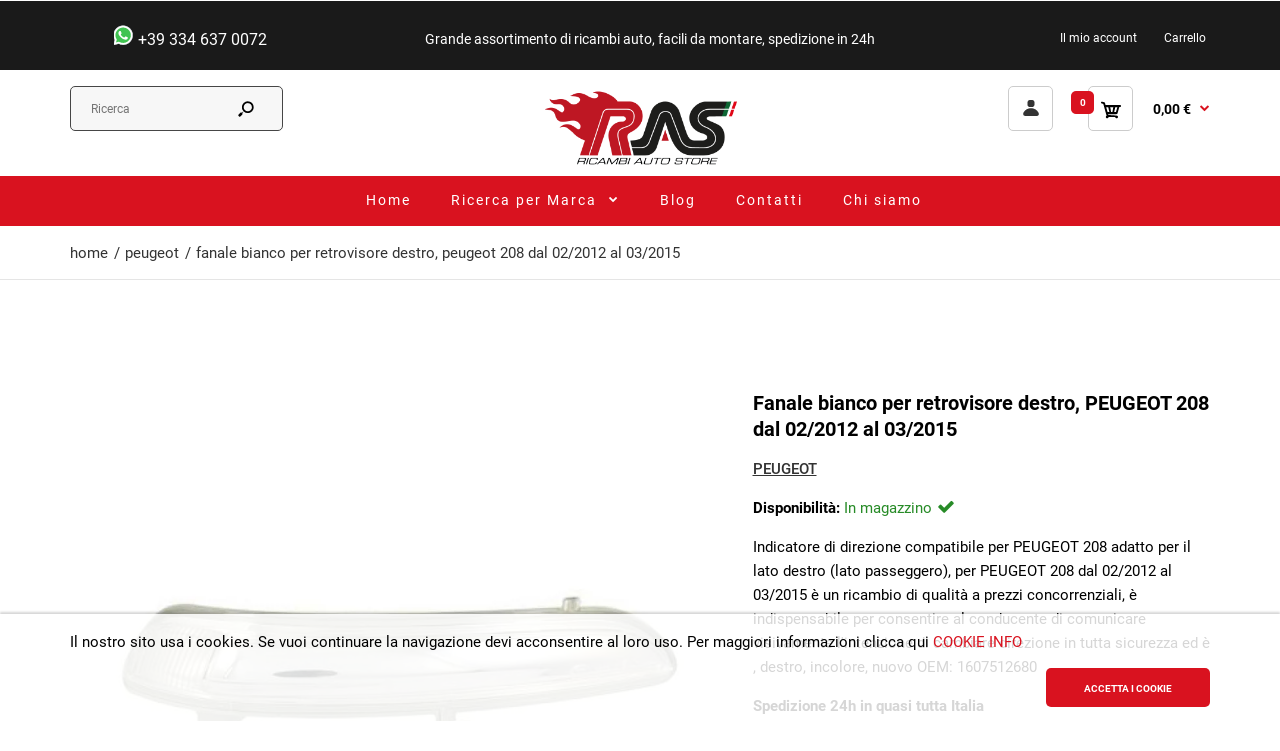

--- FILE ---
content_type: text/html; charset=utf-8
request_url: https://ricambi-carrozzeria.com/products/fanale-bianco-per-retrovisore-destro-peugeot-208-dal-02-2012-al-03-2015
body_size: 29640
content:
<!DOCTYPE html>
<!--[if IE 7]><html lang="it" class="ie7 responsive"><![endif]-->
<!--[if IE 8]><html lang="it" class="ie8 responsive"><![endif]-->
<!--[if IE 9]><html lang="it" class="ie9 responsive"><![endif]-->
<!--[if !IE]><!--><html lang="it" class="responsive"><!--<![endif]-->
<head>
  <meta charset="utf-8" />
  <!--[if IE]><meta http-equiv='X-UA-Compatible' content='IE=edge,chrome=1' /><![endif]-->
  <meta name="msvalidate.01" content="274BE0AF655E0705FFF3C854B423EF7D" />
  <meta name="yandex-verification" content="ca24d9f2d99fb2e2" /><meta name="viewport" content="width=device-width, initial-scale=1, minimum-scale=1, maximum-scale=1" /><link rel="dns-prefetch" href="https://cdn.shopify.com">
    <link rel="preconnect" href="https://fonts.gstatic.com" crossorigin>
  	<link rel="preconnect" href="https://www.gstatic.com" />
    <link rel="dns-prefetch" href="https://productreviews.shopifycdn.com">
    <link rel="dns-prefetch" href="https://ajax.googleapis.com">
    <link rel="dns-prefetch" href="https://maps.googleapis.com">
    <link rel="dns-prefetch" href="https://maps.gstatic.com">
  	<link rel="dns-prefetch" href="https://www.googletagmanager.com" />
	<link rel="dns-prefetch" href="https://www.google-analytics.com" />
	<link rel="dns-prefetch" href="https://ssl.google-analytics.com" />
  	<link rel="dns-prefetch" href="https://stats.g.doubleclick.net" />
    <link rel="dns-prefetch" href="https://ajax.aspnetcdn.com">
  	<link rel="dns-prefetch" href="https://www.google.com" /><link rel="shortcut icon" href="//ricambi-carrozzeria.com/cdn/shop/t/25/assets/favicon.png?v=74383759684320231081630059628" type="image/x-icon" /><link rel="apple-touch-icon-precomposed" href="//ricambi-carrozzeria.com/cdn/shop/t/25/assets/iphone_icon.png?v=7826631771033315451630059629" /><link rel="apple-touch-icon-precomposed" sizes="114x114" href="//ricambi-carrozzeria.com/cdn/shop/t/25/assets/iphone_icon_retina.png?v=7826631771033315451630059629" /><link rel="apple-touch-icon-precomposed" sizes="72x72" href="//ricambi-carrozzeria.com/cdn/shop/t/25/assets/ipad_icon.png?v=7826631771033315451630059629" /><link rel="apple-touch-icon-precomposed" sizes="144x144" href="//ricambi-carrozzeria.com/cdn/shop/t/25/assets/ipad_icon_retina.png?v=7826631771033315451630059652" /><style>
  	    iframe#admin-bar-iframe{
      	display:none !important;
    }
  </style>
<!-- template = product -->
  	<title>Fanalino Freccia Direzionale destro, incolore per PEUGEOT 208 dal 02/2012 al 03/2015</title>
    <meta name="description" content="Fanalino freccia retrovisore per la tua auto PEUGEOT 208 dal 02/2012 al 03/2015, (lato passeggero), destro, incolore, nuovo"/>
    <link rel="canonical" href="https://ricambi-carrozzeria.com/products/fanale-bianco-per-retrovisore-destro-peugeot-208-dal-02-2012-al-03-2015" />
  <meta name="robots" content="index, follow">


<!-- /snippets/social-meta-tags.liquid -->
<meta property="og:site_name" content="ricambi-carrozzeria">
<meta property="og:url" content="https://ricambi-carrozzeria.com/products/fanale-bianco-per-retrovisore-destro-peugeot-208-dal-02-2012-al-03-2015">
<meta property="og:title" content="Fanale bianco per retrovisore destro, PEUGEOT 208 dal 02/2012 al 03/2015">
<meta property="og:type" content="product">
<meta property="og:description" content="Fanalino freccia retrovisore per la tua auto PEUGEOT 208 dal 02/2012 al 03/2015, (lato passeggero), destro, incolore, nuovo"><meta property="og:price:amount" content="21,27">
  <meta property="og:price:currency" content="EUR">
  <meta property="og:price:amount_currency" content="21,27 €"><meta property="og:image" content="http://ricambi-carrozzeria.com/cdn/shop/products/indicatore-di-direzione-destro-peugeot-208-dal-02-12-al-03-15-fs-13838_35c9ccc3-f74b-4e39-a5ff-0a7e8e16d3a2_1024x1024.jpg?v=1626201301">
<meta property="og:image:secure_url" content="https://ricambi-carrozzeria.com/cdn/shop/products/indicatore-di-direzione-destro-peugeot-208-dal-02-12-al-03-15-fs-13838_35c9ccc3-f74b-4e39-a5ff-0a7e8e16d3a2_1024x1024.jpg?v=1626201301">

<meta name="twitter:site" content="@">
<meta name="twitter:card" content="summary_large_image">
<meta name="twitter:title" content="Fanale bianco per retrovisore destro, PEUGEOT 208 dal 02/2012 al 03/2015">
<meta name="twitter:description" content="Fanalino freccia retrovisore per la tua auto PEUGEOT 208 dal 02/2012 al 03/2015, (lato passeggero), destro, incolore, nuovo">


  <!-- script>window.performance && window.performance.mark && window.performance.mark('shopify.content_for_header.start');</script -->

  <meta name="google-site-verification" content="Z2cTxD7JAYSnJPp006ttky41xTFY4o_ST10xuqMKR3k">
  <meta name="facebook-domain-verification" content="fh49hn98v47rtt4o5ksyi1u6viit28">
  <meta id="shopify-digital-wallet" name="shopify-digital-wallet" content="/58135347377/digital_wallets/dialog">
  <meta name="shopify-checkout-api-token" content="bec97468d209b6d58230517e9ee4b421">
  <meta id="in-context-paypal-metadata"  content="" data-shop-id="58135347377" data-venmo-supported="false" data-environment="production" data-locale="it_IT" data-paypal-v4="true" data-currency="EUR">

  <!-- script>window.performance && window.performance.mark && window.performance.mark('shopify.content_for_header.end');</script -->
<!-- test end -->


  
<link href="//ricambi-carrozzeria.com/cdn/shop/t/25/assets/rt.application.scss?v=131852739805872060001738237659" rel="stylesheet" type="text/css" media="all" /><link href="//ricambi-carrozzeria.com/cdn/shop/t/25/assets/rt.custom.scss?v=11667851678083659461742295052" rel="stylesheet" type="text/css" media="all" /><link href="//ricambi-carrozzeria.com/cdn/shop/t/25/assets/custom_code.scss?v=4910107425979249891643985023" rel="stylesheet" type="text/css" media="all" /><!-- shopify-head --><script>
window.sidebar=!1,
window.template="product",
window.rtl=!1,
window.popup_mailchimp_expire=0,
window.popup_mailchimp_period=1,
window.popup_mailchimp_delay=200,
window.popup_mailchimp_close=0,
window.products={},window.product_image_zoom=0,
window.asset_url="//ricambi-carrozzeria.com/cdn/shop/t/25/assets/?v=19869",
window.swatch_color=false,
window.swatch_size=false,
window.shopping_cart_type="direct",
window.contact_map_address="Viale Magenta, 1C42123 Reggio Emilia (RE)",
window.money_format="{{ amount_with_comma_separator }} €",
window.show_multiple_currencies=true,window.shopCurrency="EUR",
window.defaultCurrency="USD",
window.cookieCurrency="",
window.jsonCurrency="{{ amount_with_comma_separator }} € EUR",
window.jsonMoney="{{ amount_with_comma_separator }} €",
window.formatCurrency="money_format",window.all_results_text="Vedi tutti i risultati",
window.megamenu_active=!1,
window.megamenu_hover=!1,
window.megamenu_responsive=!1,
window.megamenu_responsive_design="yes",
window.fixed_header="header",
window.compare="",
window.pitem_row="2",
window.swatch_color="",
window.swatch_size="",
window.swatch_color_advanced="";
window.hn_use = false;
window.hn_once = false;
window.social_instagram = false;
var theme = {
  apps: {
    details: "Particolari",
    buyNow: "Acquista ora",
  },
  strings: {
    addToCart: "Aggiungi al carrello",
    soldOut: "Esaurito",
    unavailable: "Non disponibile",
    inStock: "In magazzino",
    available: "A disposizione: ",
    outStock: "Esaurito",
    sale: "Vendita",
    btn_select_options: "Seleziona le opzioni",
    btn_add_to_cart: "Aggiungi al carrello"
  },
  settings: {
    moneyFormat:"{{ amount_with_comma_separator }} €",
  },
  inventory: false,
  sale_percentages: null,
  asset_url: "\/\/ricambi-carrozzeria.com\/cdn\/shop\/t\/25\/assets\/?v=19869"
}

</script>

<link href="https://monorail-edge.shopifysvc.com" rel="dns-prefetch">
<script>(function(){if ("sendBeacon" in navigator && "performance" in window) {try {var session_token_from_headers = performance.getEntriesByType('navigation')[0].serverTiming.find(x => x.name == '_s').description;} catch {var session_token_from_headers = undefined;}var session_cookie_matches = document.cookie.match(/_shopify_s=([^;]*)/);var session_token_from_cookie = session_cookie_matches && session_cookie_matches.length === 2 ? session_cookie_matches[1] : "";var session_token = session_token_from_headers || session_token_from_cookie || "";function handle_abandonment_event(e) {var entries = performance.getEntries().filter(function(entry) {return /monorail-edge.shopifysvc.com/.test(entry.name);});if (!window.abandonment_tracked && entries.length === 0) {window.abandonment_tracked = true;var currentMs = Date.now();var navigation_start = performance.timing.navigationStart;var payload = {shop_id: 58135347377,url: window.location.href,navigation_start,duration: currentMs - navigation_start,session_token,page_type: "product"};window.navigator.sendBeacon("https://monorail-edge.shopifysvc.com/v1/produce", JSON.stringify({schema_id: "online_store_buyer_site_abandonment/1.1",payload: payload,metadata: {event_created_at_ms: currentMs,event_sent_at_ms: currentMs}}));}}window.addEventListener('pagehide', handle_abandonment_event);}}());</script>
<script id="web-pixels-manager-setup">(function e(e,d,r,n,o){if(void 0===o&&(o={}),!Boolean(null===(a=null===(i=window.Shopify)||void 0===i?void 0:i.analytics)||void 0===a?void 0:a.replayQueue)){var i,a;window.Shopify=window.Shopify||{};var t=window.Shopify;t.analytics=t.analytics||{};var s=t.analytics;s.replayQueue=[],s.publish=function(e,d,r){return s.replayQueue.push([e,d,r]),!0};try{self.performance.mark("wpm:start")}catch(e){}var l=function(){var e={modern:/Edge?\/(1{2}[4-9]|1[2-9]\d|[2-9]\d{2}|\d{4,})\.\d+(\.\d+|)|Firefox\/(1{2}[4-9]|1[2-9]\d|[2-9]\d{2}|\d{4,})\.\d+(\.\d+|)|Chrom(ium|e)\/(9{2}|\d{3,})\.\d+(\.\d+|)|(Maci|X1{2}).+ Version\/(15\.\d+|(1[6-9]|[2-9]\d|\d{3,})\.\d+)([,.]\d+|)( \(\w+\)|)( Mobile\/\w+|) Safari\/|Chrome.+OPR\/(9{2}|\d{3,})\.\d+\.\d+|(CPU[ +]OS|iPhone[ +]OS|CPU[ +]iPhone|CPU IPhone OS|CPU iPad OS)[ +]+(15[._]\d+|(1[6-9]|[2-9]\d|\d{3,})[._]\d+)([._]\d+|)|Android:?[ /-](13[3-9]|1[4-9]\d|[2-9]\d{2}|\d{4,})(\.\d+|)(\.\d+|)|Android.+Firefox\/(13[5-9]|1[4-9]\d|[2-9]\d{2}|\d{4,})\.\d+(\.\d+|)|Android.+Chrom(ium|e)\/(13[3-9]|1[4-9]\d|[2-9]\d{2}|\d{4,})\.\d+(\.\d+|)|SamsungBrowser\/([2-9]\d|\d{3,})\.\d+/,legacy:/Edge?\/(1[6-9]|[2-9]\d|\d{3,})\.\d+(\.\d+|)|Firefox\/(5[4-9]|[6-9]\d|\d{3,})\.\d+(\.\d+|)|Chrom(ium|e)\/(5[1-9]|[6-9]\d|\d{3,})\.\d+(\.\d+|)([\d.]+$|.*Safari\/(?![\d.]+ Edge\/[\d.]+$))|(Maci|X1{2}).+ Version\/(10\.\d+|(1[1-9]|[2-9]\d|\d{3,})\.\d+)([,.]\d+|)( \(\w+\)|)( Mobile\/\w+|) Safari\/|Chrome.+OPR\/(3[89]|[4-9]\d|\d{3,})\.\d+\.\d+|(CPU[ +]OS|iPhone[ +]OS|CPU[ +]iPhone|CPU IPhone OS|CPU iPad OS)[ +]+(10[._]\d+|(1[1-9]|[2-9]\d|\d{3,})[._]\d+)([._]\d+|)|Android:?[ /-](13[3-9]|1[4-9]\d|[2-9]\d{2}|\d{4,})(\.\d+|)(\.\d+|)|Mobile Safari.+OPR\/([89]\d|\d{3,})\.\d+\.\d+|Android.+Firefox\/(13[5-9]|1[4-9]\d|[2-9]\d{2}|\d{4,})\.\d+(\.\d+|)|Android.+Chrom(ium|e)\/(13[3-9]|1[4-9]\d|[2-9]\d{2}|\d{4,})\.\d+(\.\d+|)|Android.+(UC? ?Browser|UCWEB|U3)[ /]?(15\.([5-9]|\d{2,})|(1[6-9]|[2-9]\d|\d{3,})\.\d+)\.\d+|SamsungBrowser\/(5\.\d+|([6-9]|\d{2,})\.\d+)|Android.+MQ{2}Browser\/(14(\.(9|\d{2,})|)|(1[5-9]|[2-9]\d|\d{3,})(\.\d+|))(\.\d+|)|K[Aa][Ii]OS\/(3\.\d+|([4-9]|\d{2,})\.\d+)(\.\d+|)/},d=e.modern,r=e.legacy,n=navigator.userAgent;return n.match(d)?"modern":n.match(r)?"legacy":"unknown"}(),u="modern"===l?"modern":"legacy",c=(null!=n?n:{modern:"",legacy:""})[u],f=function(e){return[e.baseUrl,"/wpm","/b",e.hashVersion,"modern"===e.buildTarget?"m":"l",".js"].join("")}({baseUrl:d,hashVersion:r,buildTarget:u}),m=function(e){var d=e.version,r=e.bundleTarget,n=e.surface,o=e.pageUrl,i=e.monorailEndpoint;return{emit:function(e){var a=e.status,t=e.errorMsg,s=(new Date).getTime(),l=JSON.stringify({metadata:{event_sent_at_ms:s},events:[{schema_id:"web_pixels_manager_load/3.1",payload:{version:d,bundle_target:r,page_url:o,status:a,surface:n,error_msg:t},metadata:{event_created_at_ms:s}}]});if(!i)return console&&console.warn&&console.warn("[Web Pixels Manager] No Monorail endpoint provided, skipping logging."),!1;try{return self.navigator.sendBeacon.bind(self.navigator)(i,l)}catch(e){}var u=new XMLHttpRequest;try{return u.open("POST",i,!0),u.setRequestHeader("Content-Type","text/plain"),u.send(l),!0}catch(e){return console&&console.warn&&console.warn("[Web Pixels Manager] Got an unhandled error while logging to Monorail."),!1}}}}({version:r,bundleTarget:l,surface:e.surface,pageUrl:self.location.href,monorailEndpoint:e.monorailEndpoint});try{o.browserTarget=l,function(e){var d=e.src,r=e.async,n=void 0===r||r,o=e.onload,i=e.onerror,a=e.sri,t=e.scriptDataAttributes,s=void 0===t?{}:t,l=document.createElement("script"),u=document.querySelector("head"),c=document.querySelector("body");if(l.async=n,l.src=d,a&&(l.integrity=a,l.crossOrigin="anonymous"),s)for(var f in s)if(Object.prototype.hasOwnProperty.call(s,f))try{l.dataset[f]=s[f]}catch(e){}if(o&&l.addEventListener("load",o),i&&l.addEventListener("error",i),u)u.appendChild(l);else{if(!c)throw new Error("Did not find a head or body element to append the script");c.appendChild(l)}}({src:f,async:!0,onload:function(){if(!function(){var e,d;return Boolean(null===(d=null===(e=window.Shopify)||void 0===e?void 0:e.analytics)||void 0===d?void 0:d.initialized)}()){var d=window.webPixelsManager.init(e)||void 0;if(d){var r=window.Shopify.analytics;r.replayQueue.forEach((function(e){var r=e[0],n=e[1],o=e[2];d.publishCustomEvent(r,n,o)})),r.replayQueue=[],r.publish=d.publishCustomEvent,r.visitor=d.visitor,r.initialized=!0}}},onerror:function(){return m.emit({status:"failed",errorMsg:"".concat(f," has failed to load")})},sri:function(e){var d=/^sha384-[A-Za-z0-9+/=]+$/;return"string"==typeof e&&d.test(e)}(c)?c:"",scriptDataAttributes:o}),m.emit({status:"loading"})}catch(e){m.emit({status:"failed",errorMsg:(null==e?void 0:e.message)||"Unknown error"})}}})({shopId: 58135347377,storefrontBaseUrl: "https://ricambi-carrozzeria.com",extensionsBaseUrl: "https://extensions.shopifycdn.com/cdn/shopifycloud/web-pixels-manager",monorailEndpoint: "https://monorail-edge.shopifysvc.com/unstable/produce_batch",surface: "storefront-renderer",enabledBetaFlags: ["2dca8a86"],webPixelsConfigList: [{"id":"1048510811","configuration":"{\"config\":\"{\\\"pixel_id\\\":\\\"AW-10801238495\\\",\\\"target_country\\\":\\\"IT\\\",\\\"gtag_events\\\":[{\\\"type\\\":\\\"search\\\",\\\"action_label\\\":\\\"AW-10801238495\\\/7unxCN7zh4cDEN-jt54o\\\"},{\\\"type\\\":\\\"begin_checkout\\\",\\\"action_label\\\":\\\"AW-10801238495\\\/QulsCNvzh4cDEN-jt54o\\\"},{\\\"type\\\":\\\"view_item\\\",\\\"action_label\\\":[\\\"AW-10801238495\\\/LK33CNXzh4cDEN-jt54o\\\",\\\"MC-SKWDM8GLLY\\\"]},{\\\"type\\\":\\\"purchase\\\",\\\"action_label\\\":[\\\"AW-10801238495\\\/ZzRFCNLzh4cDEN-jt54o\\\",\\\"MC-SKWDM8GLLY\\\"]},{\\\"type\\\":\\\"page_view\\\",\\\"action_label\\\":[\\\"AW-10801238495\\\/vktrCM_zh4cDEN-jt54o\\\",\\\"MC-SKWDM8GLLY\\\"]},{\\\"type\\\":\\\"add_payment_info\\\",\\\"action_label\\\":\\\"AW-10801238495\\\/kGSzCOHzh4cDEN-jt54o\\\"},{\\\"type\\\":\\\"add_to_cart\\\",\\\"action_label\\\":\\\"AW-10801238495\\\/ydptCNjzh4cDEN-jt54o\\\"}],\\\"enable_monitoring_mode\\\":false}\"}","eventPayloadVersion":"v1","runtimeContext":"OPEN","scriptVersion":"b2a88bafab3e21179ed38636efcd8a93","type":"APP","apiClientId":1780363,"privacyPurposes":[],"dataSharingAdjustments":{"protectedCustomerApprovalScopes":["read_customer_address","read_customer_email","read_customer_name","read_customer_personal_data","read_customer_phone"]}},{"id":"286589275","configuration":"{\"pixel_id\":\"284701043567903\",\"pixel_type\":\"facebook_pixel\",\"metaapp_system_user_token\":\"-\"}","eventPayloadVersion":"v1","runtimeContext":"OPEN","scriptVersion":"ca16bc87fe92b6042fbaa3acc2fbdaa6","type":"APP","apiClientId":2329312,"privacyPurposes":["ANALYTICS","MARKETING","SALE_OF_DATA"],"dataSharingAdjustments":{"protectedCustomerApprovalScopes":["read_customer_address","read_customer_email","read_customer_name","read_customer_personal_data","read_customer_phone"]}},{"id":"204603739","eventPayloadVersion":"v1","runtimeContext":"LAX","scriptVersion":"1","type":"CUSTOM","privacyPurposes":["ANALYTICS"],"name":"Google Analytics tag (migrated)"},{"id":"shopify-app-pixel","configuration":"{}","eventPayloadVersion":"v1","runtimeContext":"STRICT","scriptVersion":"0450","apiClientId":"shopify-pixel","type":"APP","privacyPurposes":["ANALYTICS","MARKETING"]},{"id":"shopify-custom-pixel","eventPayloadVersion":"v1","runtimeContext":"LAX","scriptVersion":"0450","apiClientId":"shopify-pixel","type":"CUSTOM","privacyPurposes":["ANALYTICS","MARKETING"]}],isMerchantRequest: false,initData: {"shop":{"name":"ricambi-carrozzeria","paymentSettings":{"currencyCode":"EUR"},"myshopifyDomain":"ricambi-carrozzeria.myshopify.com","countryCode":"IT","storefrontUrl":"https:\/\/ricambi-carrozzeria.com"},"customer":null,"cart":null,"checkout":null,"productVariants":[{"price":{"amount":21.27,"currencyCode":"EUR"},"product":{"title":"Fanale bianco per retrovisore destro, PEUGEOT 208 dal 02\/2012 al 03\/2015","vendor":"PEUGEOT","id":"6814155342001","untranslatedTitle":"Fanale bianco per retrovisore destro, PEUGEOT 208 dal 02\/2012 al 03\/2015","url":"\/products\/fanale-bianco-per-retrovisore-destro-peugeot-208-dal-02-2012-al-03-2015","type":"FANALINO RETROVISORE"},"id":"40329408086193","image":{"src":"\/\/ricambi-carrozzeria.com\/cdn\/shop\/products\/indicatore-di-direzione-destro-peugeot-208-dal-02-12-al-03-15-fs-13838_35c9ccc3-f74b-4e39-a5ff-0a7e8e16d3a2.jpg?v=1626201301"},"sku":"FS-13838","title":"Default","untranslatedTitle":"Default"}],"purchasingCompany":null},},"https://ricambi-carrozzeria.com/cdn","fcfee988w5aeb613cpc8e4bc33m6693e112",{"modern":"","legacy":""},{"shopId":"58135347377","storefrontBaseUrl":"https:\/\/ricambi-carrozzeria.com","extensionBaseUrl":"https:\/\/extensions.shopifycdn.com\/cdn\/shopifycloud\/web-pixels-manager","surface":"storefront-renderer","enabledBetaFlags":"[\"2dca8a86\"]","isMerchantRequest":"false","hashVersion":"fcfee988w5aeb613cpc8e4bc33m6693e112","publish":"custom","events":"[[\"page_viewed\",{}],[\"product_viewed\",{\"productVariant\":{\"price\":{\"amount\":21.27,\"currencyCode\":\"EUR\"},\"product\":{\"title\":\"Fanale bianco per retrovisore destro, PEUGEOT 208 dal 02\/2012 al 03\/2015\",\"vendor\":\"PEUGEOT\",\"id\":\"6814155342001\",\"untranslatedTitle\":\"Fanale bianco per retrovisore destro, PEUGEOT 208 dal 02\/2012 al 03\/2015\",\"url\":\"\/products\/fanale-bianco-per-retrovisore-destro-peugeot-208-dal-02-2012-al-03-2015\",\"type\":\"FANALINO RETROVISORE\"},\"id\":\"40329408086193\",\"image\":{\"src\":\"\/\/ricambi-carrozzeria.com\/cdn\/shop\/products\/indicatore-di-direzione-destro-peugeot-208-dal-02-12-al-03-15-fs-13838_35c9ccc3-f74b-4e39-a5ff-0a7e8e16d3a2.jpg?v=1626201301\"},\"sku\":\"FS-13838\",\"title\":\"Default\",\"untranslatedTitle\":\"Default\"}}]]"});</script><script>
  window.ShopifyAnalytics = window.ShopifyAnalytics || {};
  window.ShopifyAnalytics.meta = window.ShopifyAnalytics.meta || {};
  window.ShopifyAnalytics.meta.currency = 'EUR';
  var meta = {"product":{"id":6814155342001,"gid":"gid:\/\/shopify\/Product\/6814155342001","vendor":"PEUGEOT","type":"FANALINO RETROVISORE","handle":"fanale-bianco-per-retrovisore-destro-peugeot-208-dal-02-2012-al-03-2015","variants":[{"id":40329408086193,"price":2127,"name":"Fanale bianco per retrovisore destro, PEUGEOT 208 dal 02\/2012 al 03\/2015","public_title":null,"sku":"FS-13838"}],"remote":false},"page":{"pageType":"product","resourceType":"product","resourceId":6814155342001,"requestId":"100c4006-2c52-45e0-a1c9-2d73d294f273-1769019091"}};
  for (var attr in meta) {
    window.ShopifyAnalytics.meta[attr] = meta[attr];
  }
</script>
<script class="analytics">
  (function () {
    var customDocumentWrite = function(content) {
      var jquery = null;

      if (window.jQuery) {
        jquery = window.jQuery;
      } else if (window.Checkout && window.Checkout.$) {
        jquery = window.Checkout.$;
      }

      if (jquery) {
        jquery('body').append(content);
      }
    };

    var hasLoggedConversion = function(token) {
      if (token) {
        return document.cookie.indexOf('loggedConversion=' + token) !== -1;
      }
      return false;
    }

    var setCookieIfConversion = function(token) {
      if (token) {
        var twoMonthsFromNow = new Date(Date.now());
        twoMonthsFromNow.setMonth(twoMonthsFromNow.getMonth() + 2);

        document.cookie = 'loggedConversion=' + token + '; expires=' + twoMonthsFromNow;
      }
    }

    var trekkie = window.ShopifyAnalytics.lib = window.trekkie = window.trekkie || [];
    if (trekkie.integrations) {
      return;
    }
    trekkie.methods = [
      'identify',
      'page',
      'ready',
      'track',
      'trackForm',
      'trackLink'
    ];
    trekkie.factory = function(method) {
      return function() {
        var args = Array.prototype.slice.call(arguments);
        args.unshift(method);
        trekkie.push(args);
        return trekkie;
      };
    };
    for (var i = 0; i < trekkie.methods.length; i++) {
      var key = trekkie.methods[i];
      trekkie[key] = trekkie.factory(key);
    }
    trekkie.load = function(config) {
      trekkie.config = config || {};
      trekkie.config.initialDocumentCookie = document.cookie;
      var first = document.getElementsByTagName('script')[0];
      var script = document.createElement('script');
      script.type = 'text/javascript';
      script.onerror = function(e) {
        var scriptFallback = document.createElement('script');
        scriptFallback.type = 'text/javascript';
        scriptFallback.onerror = function(error) {
                var Monorail = {
      produce: function produce(monorailDomain, schemaId, payload) {
        var currentMs = new Date().getTime();
        var event = {
          schema_id: schemaId,
          payload: payload,
          metadata: {
            event_created_at_ms: currentMs,
            event_sent_at_ms: currentMs
          }
        };
        return Monorail.sendRequest("https://" + monorailDomain + "/v1/produce", JSON.stringify(event));
      },
      sendRequest: function sendRequest(endpointUrl, payload) {
        // Try the sendBeacon API
        if (window && window.navigator && typeof window.navigator.sendBeacon === 'function' && typeof window.Blob === 'function' && !Monorail.isIos12()) {
          var blobData = new window.Blob([payload], {
            type: 'text/plain'
          });

          if (window.navigator.sendBeacon(endpointUrl, blobData)) {
            return true;
          } // sendBeacon was not successful

        } // XHR beacon

        var xhr = new XMLHttpRequest();

        try {
          xhr.open('POST', endpointUrl);
          xhr.setRequestHeader('Content-Type', 'text/plain');
          xhr.send(payload);
        } catch (e) {
          console.log(e);
        }

        return false;
      },
      isIos12: function isIos12() {
        return window.navigator.userAgent.lastIndexOf('iPhone; CPU iPhone OS 12_') !== -1 || window.navigator.userAgent.lastIndexOf('iPad; CPU OS 12_') !== -1;
      }
    };
    Monorail.produce('monorail-edge.shopifysvc.com',
      'trekkie_storefront_load_errors/1.1',
      {shop_id: 58135347377,
      theme_id: 126479761585,
      app_name: "storefront",
      context_url: window.location.href,
      source_url: "//ricambi-carrozzeria.com/cdn/s/trekkie.storefront.cd680fe47e6c39ca5d5df5f0a32d569bc48c0f27.min.js"});

        };
        scriptFallback.async = true;
        scriptFallback.src = '//ricambi-carrozzeria.com/cdn/s/trekkie.storefront.cd680fe47e6c39ca5d5df5f0a32d569bc48c0f27.min.js';
        first.parentNode.insertBefore(scriptFallback, first);
      };
      script.async = true;
      script.src = '//ricambi-carrozzeria.com/cdn/s/trekkie.storefront.cd680fe47e6c39ca5d5df5f0a32d569bc48c0f27.min.js';
      first.parentNode.insertBefore(script, first);
    };
    trekkie.load(
      {"Trekkie":{"appName":"storefront","development":false,"defaultAttributes":{"shopId":58135347377,"isMerchantRequest":null,"themeId":126479761585,"themeCityHash":"14991350216111016861","contentLanguage":"it","currency":"EUR","eventMetadataId":"ef9f468f-5baf-4bcf-91ac-770818785164"},"isServerSideCookieWritingEnabled":true,"monorailRegion":"shop_domain","enabledBetaFlags":["65f19447"]},"Session Attribution":{},"S2S":{"facebookCapiEnabled":true,"source":"trekkie-storefront-renderer","apiClientId":580111}}
    );

    var loaded = false;
    trekkie.ready(function() {
      if (loaded) return;
      loaded = true;

      window.ShopifyAnalytics.lib = window.trekkie;

      var originalDocumentWrite = document.write;
      document.write = customDocumentWrite;
      try { window.ShopifyAnalytics.merchantGoogleAnalytics.call(this); } catch(error) {};
      document.write = originalDocumentWrite;

      window.ShopifyAnalytics.lib.page(null,{"pageType":"product","resourceType":"product","resourceId":6814155342001,"requestId":"100c4006-2c52-45e0-a1c9-2d73d294f273-1769019091","shopifyEmitted":true});

      var match = window.location.pathname.match(/checkouts\/(.+)\/(thank_you|post_purchase)/)
      var token = match? match[1]: undefined;
      if (!hasLoggedConversion(token)) {
        setCookieIfConversion(token);
        window.ShopifyAnalytics.lib.track("Viewed Product",{"currency":"EUR","variantId":40329408086193,"productId":6814155342001,"productGid":"gid:\/\/shopify\/Product\/6814155342001","name":"Fanale bianco per retrovisore destro, PEUGEOT 208 dal 02\/2012 al 03\/2015","price":"21.27","sku":"FS-13838","brand":"PEUGEOT","variant":null,"category":"FANALINO RETROVISORE","nonInteraction":true,"remote":false},undefined,undefined,{"shopifyEmitted":true});
      window.ShopifyAnalytics.lib.track("monorail:\/\/trekkie_storefront_viewed_product\/1.1",{"currency":"EUR","variantId":40329408086193,"productId":6814155342001,"productGid":"gid:\/\/shopify\/Product\/6814155342001","name":"Fanale bianco per retrovisore destro, PEUGEOT 208 dal 02\/2012 al 03\/2015","price":"21.27","sku":"FS-13838","brand":"PEUGEOT","variant":null,"category":"FANALINO RETROVISORE","nonInteraction":true,"remote":false,"referer":"https:\/\/ricambi-carrozzeria.com\/products\/fanale-bianco-per-retrovisore-destro-peugeot-208-dal-02-2012-al-03-2015"});
      }
    });


        var eventsListenerScript = document.createElement('script');
        eventsListenerScript.async = true;
        eventsListenerScript.src = "//ricambi-carrozzeria.com/cdn/shopifycloud/storefront/assets/shop_events_listener-3da45d37.js";
        document.getElementsByTagName('head')[0].appendChild(eventsListenerScript);

})();</script>
  <script>
  if (!window.ga || (window.ga && typeof window.ga !== 'function')) {
    window.ga = function ga() {
      (window.ga.q = window.ga.q || []).push(arguments);
      if (window.Shopify && window.Shopify.analytics && typeof window.Shopify.analytics.publish === 'function') {
        window.Shopify.analytics.publish("ga_stub_called", {}, {sendTo: "google_osp_migration"});
      }
      console.error("Shopify's Google Analytics stub called with:", Array.from(arguments), "\nSee https://help.shopify.com/manual/promoting-marketing/pixels/pixel-migration#google for more information.");
    };
    if (window.Shopify && window.Shopify.analytics && typeof window.Shopify.analytics.publish === 'function') {
      window.Shopify.analytics.publish("ga_stub_initialized", {}, {sendTo: "google_osp_migration"});
    }
  }
</script>
<script
  defer
  src="https://ricambi-carrozzeria.com/cdn/shopifycloud/perf-kit/shopify-perf-kit-3.0.4.min.js"
  data-application="storefront-renderer"
  data-shop-id="58135347377"
  data-render-region="gcp-us-east1"
  data-page-type="product"
  data-theme-instance-id="126479761585"
  data-theme-name="Fastor"
  data-theme-version="4.5"
  data-monorail-region="shop_domain"
  data-resource-timing-sampling-rate="10"
  data-shs="true"
  data-shs-beacon="true"
  data-shs-export-with-fetch="true"
  data-shs-logs-sample-rate="1"
  data-shs-beacon-endpoint="https://ricambi-carrozzeria.com/api/collect"
></script>
</head>




<body class=" deco-frame- deco-effect-  templateProduct body-full-width dropdown-menu-type-4 no-box-type-7 sale-new-type-2 body-white body-header-type-2 has-variant-mobile flex-view-1 collection-template-promo menu-noborder"><div id="global__symbols" style="display: none;">
  <svg xmlns="http://www.w3.org/2000/svg">
    <symbol id="global__symbols-heart"><svg xmlns="http://www.w3.org/2000/svg" viewBox="0 0 30 30"><path d="M19.9,4.1c-1.8,0-3.6,0.7-4.9,1.8c-1.3-1.2-3.1-1.8-4.9-1.8c-3.9,0-7,2.9-7,6.4c0,1.3,0.4,2.6,1.3,3.7c0,0,0.1,0.1,0.1,0.2l9.1,10.7c0.4,0.4,0.9,0.7,1.5,0.7c0.6,0,1.1-0.2,1.5-0.7l9.1-10.7c0.1-0.1,0.1-0.1,0.2-0.2c0.8-1.1,1.2-2.3,1.2-3.7C27,7,23.8,4.1,19.9,4.1z M9.9,8c-1.6,0-2.8,1.1-2.8,2.5c0,0.3-0.2,0.5-0.5,0.5s-0.5-0.2-0.5-0.5C6.1,8.6,7.8,7,9.9,7c0.3,0,0.5,0.2,0.5,0.5S10.1,8,9.9,8z"/></svg></symbol>
    <symbol id="global__symbols-profile"><svg xmlns="http://www.w3.org/2000/svg" viewBox="0 0 30 30"><g><path d="M13.4,13.6h3.2c2,0,3.7-1.7,3.7-3.7V6.7c0-2-1.7-3.7-3.7-3.7h-3.2c-2,0-3.7,1.7-3.7,3.7V10C9.7,12,11.4,13.6,13.4,13.6z"/><path d="M26.5,22.4c-2.2-4.5-6.6-7.2-11.5-7.2c-5,0-9.4,2.8-11.5,7.2c-0.5,1-0.4,2.1,0.2,3.1c0.6,0.9,1.6,1.5,2.7,1.5h17.4c1.1,0,2.1-0.6,2.7-1.5C26.9,24.5,27,23.4,26.5,22.4z"/></g></svg></symbol>
    <symbol id="global__symbols-cart"><svg xmlns="http://www.w3.org/2000/svg" viewBox="0 0 30 30"><g><g><path d="M22.3,20H11.6c-1,0-1.8-0.7-2.1-1.6L7,9.2c0-0.1,0-0.3,0.1-0.4c0.1-0.1,0.2-0.2,0.4-0.2h18.9c0.2,0,0.3,0.1,0.4,0.2c0.1,0.1,0.1,0.3,0.1,0.4l-2.5,9.2C24.2,19.4,23.3,20,22.3,20z"/></g><g><path d="M6.6,7.6l-0.8-3H3.1v-1h3.1c0.2,0,0.4,0.2,0.5,0.4l0.9,3.3L6.6,7.6z"/></g><g><path d="M11.6,26.4c-1.4,0-2.5-1.1-2.5-2.5s1.1-2.5,2.5-2.5c1.4,0,2.5,1.1,2.5,2.5S12.9,26.4,11.6,26.4z"/></g><g><path d="M22.3,26.4c-1.4,0-2.5-1.1-2.5-2.5s1.1-2.5,2.5-2.5c1.4,0,2.5,1.1,2.5,2.5S23.7,26.4,22.3,26.4z"/></g></g></svg></symbol><symbol id="global__symbols-cart-desktop"><svg xmlns="http://www.w3.org/2000/svg" viewBox="0 0 504.256 504.256"><path d="M478.755,125.762l-363.982-0.063L99.517,73.176c-2.274-7.831-8.578-14.018-16.45-16.147L29.673,42.591   c-2.012-0.544-4.081-0.82-6.149-0.82c-10.596,0-19.93,7.15-22.698,17.388c-1.641,6.065-0.82,12.407,2.31,17.856   c3.129,5.449,8.192,9.353,14.258,10.993l40.631,10.987l82.486,297.522c-11.749,5.797-19.367,17.809-19.367,31.184   c0,19.18,15.604,34.783,34.783,34.783c19.179,0,34.784-15.604,34.784-34.783c0-0.453-0.009-0.904-0.026-1.357h167.917   c-0.019,0.453-0.026,0.906-0.026,1.357c0,19.18,15.604,34.783,34.784,34.783c19.18,0,34.783-15.604,34.783-34.783   c0-17.629-13.402-32.408-30.554-34.518c-41.737-6.74-212.073-14.977-212.073-14.977l-5.595-21.894h212.53   c10.866,0,20.526-7.302,23.495-17.754l45.93-161.797h16.88c14.083,0,25.5-11.417,25.5-25.5S492.838,125.762,478.755,125.762z    M208.05,302.168h-39.839c-1.089-0.02-2.688,0.231-3.417-2.332c-0.926-3.254-2.223-7.725-2.223-7.725l-31.223-109.99   c-0.152-0.535-0.042-1.121,0.293-1.564c0.337-0.446,0.871-0.712,1.43-0.712h48.418c0.844,0,1.562,0.575,1.745,1.399l26.407,118.246   l0.096,0.365c0.05,0.163,0.075,0.338,0.075,0.521C209.812,301.356,209.023,302.153,208.05,302.168z M309.718,182.025   l-21.519,118.746c-0.183,0.822-0.9,1.396-1.744,1.396h-30.05c-0.845,0-1.563-0.576-1.748-1.398L233.14,182.021   c-0.119-0.53,0.009-1.079,0.352-1.506c0.341-0.425,0.85-0.669,1.395-0.669h73.084c0.546,0,1.055,0.244,1.397,0.672   C309.71,180.942,309.837,181.493,309.718,182.025z M411.511,182.125l-33.709,118.742c-0.218,0.767-0.926,1.304-1.722,1.304h-41.227   c-0.547,0-1.056-0.244-1.396-0.67c-0.342-0.427-0.469-0.979-0.351-1.511l26.517-118.745c0.181-0.81,0.916-1.398,1.748-1.398h48.417   c0.558,0,1.091,0.265,1.427,0.71C411.553,181.001,411.662,181.587,411.511,182.125z"></path></svg></symbol><symbol id="global__symbols-close"><svg xmlns="http://www.w3.org/2000/svg" viewBox="0 0 32 32"><g id="icomoon-ignore"></g><path d="M10.722 9.969l-0.754 0.754 5.278 5.278-5.253 5.253 0.754 0.754 5.253-5.253 5.253 5.253 0.754-0.754-5.253-5.253 5.278-5.278-0.754-0.754-5.278 5.278z" ></path></svg></symbol>
    <symbol id="global__symbols-cart-add"><svg xmlns="http://www.w3.org/2000/svg" viewBox="0 0 504.255 504.254"><g><g><path d="M283.863,374.637c0-2.2,0.07-4.383,0.195-6.553c-51.003-3.162-98.544-5.461-98.544-5.461l-5.595-21.894h109.17 c7.779-24.556,23.771-45.49,44.74-59.563l25.794-115.506c0.181-0.81,0.916-1.398,1.748-1.398h48.417 c0.558,0,1.091,0.265,1.427,0.71c0.337,0.446,0.446,1.033,0.295,1.569l-27.327,96.262c4-0.432,8.062-0.66,12.177-0.66 c12.307,0,24.154,1.992,35.248,5.662l30.268-106.625h16.88c14.083,0,25.5-11.417,25.5-25.5s-11.417-25.6-25.5-25.6l-363.982,0.037 L99.517,57.593c-2.274-7.831-8.578-14.018-16.45-16.147L29.673,27.008c-2.012-0.544-4.081-0.82-6.149-0.82 c-10.596,0-19.93,7.15-22.698,17.388c-1.641,6.065-0.82,12.407,2.31,17.856c3.129,5.449,8.192,9.353,14.258,10.993l40.631,10.987 l82.486,297.522c-11.749,5.797-19.367,17.809-19.367,31.184c0,19.18,15.604,34.783,34.783,34.783 c19.179,0,34.784-15.604,34.784-34.783c0-0.453-0.009-0.904-0.026-1.357h99.129C285.957,399.418,283.863,387.268,283.863,374.637z M233.492,164.931c0.341-0.425,0.85-0.669,1.395-0.669h73.085c0.546,0,1.055,0.244,1.397,0.672 c0.341,0.425,0.468,0.975,0.349,1.508l-21.519,118.746c-0.183,0.822-0.9,1.396-1.744,1.396h-30.05 c-0.845,0-1.563-0.576-1.748-1.398l-21.516-118.748C233.022,165.907,233.149,165.359,233.492,164.931z M164.42,283.377 c-0.255-0.9-33.072-116.839-33.072-116.839c-0.152-0.535-0.042-1.121,0.293-1.564c0.337-0.446,0.871-0.712,1.43-0.712h48.418 c0.844,0,1.562,0.575,1.745,1.399l26.407,118.246l0.096,0.365c0.05,0.163,0.075,0.338,0.075,0.521 c0,0.979-0.788,1.775-1.762,1.791h-41.273C165.27,286.584,164.675,284.279,164.42,283.377z"/><g><path d="M401.629,283.077c-53.846,0-97.496,43.65-97.496,97.495s43.65,97.495,97.496,97.495c53.845,0,97.494-43.65,97.494-97.495 S455.474,283.077,401.629,283.077z M455.625,395.573h-39.248v38.996c0,8.285-6.716,15-15,15s-15-6.715-15-15v-38.996h-38.746 c-8.283,0-15-6.717-15-15.001s6.717-15,15-15h38.746v-38.997c0-8.283,6.716-15,15-15s15,6.717,15,15v38.997h39.248 c8.285,0,15,6.716,15,15S463.91,395.573,455.625,395.573z"/></g></g></g></svg></symbol>
    <symbol id="global__symbols-search"><svg xmlns="http://www.w3.org/2000/svg" viewBox="0 0 30 30"><g><g><path d="M14.7,0.5c-4.8,0-8.8,3.9-8.8,8.8c0,4.8,3.9,8.8,8.8,8.8s8.8-3.9,8.8-8.8C23.5,4.4,19.6,0.5,14.7,0.5z M14.7,15.5c-3.4,0-6.2-2.8-6.2-6.2c0-3.4,2.8-6.2,6.2-6.2c3.4,0,6.2,2.8,6.2,6.2C20.9,12.7,18.1,15.5,14.7,15.5z"/></g><path d="M7.3,16l-1.6,1.6l-0.1-0.1c-0.5-0.5-1.3-0.5-1.8,0l-3,3c-0.5,0.5-0.5,1.3,0,1.8l0.9,0.9c0.2,0.2,0.5,0.4,0.9,0.4s0.6-0.1,0.9-0.4l3-3c0.5-0.5,0.5-1.3,0-1.8l-0.1-0.1L8,16.7c0.2-0.2,0.2-0.5,0-0.7C7.8,15.8,7.5,15.8,7.3,16z"/></g></svg></symbol>
    <symbol id="global__symbols-filter"><svg xmlns="http://www.w3.org/2000/svg" viewBox="0 0 24 24"><g><path d="M1,4.3h5.3v0.4c0,1.1,0.9,1.9,1.9,1.9h1.8c1.1,0,1.9-0.9,1.9-1.9V2.9c0-1.1-0.9-1.9-1.9-1.9H8.3c-1.1,0-1.9,0.9-1.9,1.9v0.4H1c-0.3,0-0.5,0.2-0.5,0.5C0.5,4,0.7,4.3,1,4.3z"/><path d="M13.6,5.4c0.3,0,0.5-0.2,0.5-0.5V2.6c0-0.3-0.2-0.5-0.5-0.5s-0.5,0.2-0.5,0.5V5C13.1,5.2,13.4,5.4,13.6,5.4z"/><path d="M15.5,2.1c-0.3,0-0.5,0.2-0.5,0.5V5c0,0.3,0.2,0.5,0.5,0.5C15.8,5.4,16,5.2,16,5V2.6C16,2.4,15.8,2.1,15.5,2.1z"/><path d="M17.4,2.1c-0.3,0-0.5,0.2-0.5,0.5V5c0,0.3,0.2,0.5,0.5,0.5s0.5-0.2,0.5-0.5V2.6C17.9,2.4,17.6,2.1,17.4,2.1z"/><path d="M19.3,2.1c-0.3,0-0.5,0.2-0.5,0.5V5c0,0.3,0.2,0.5,0.5,0.5c0.3,0,0.5-0.2,0.5-0.5V2.6C19.7,2.4,19.5,2.1,19.3,2.1z"/><path d="M21.1,2.1c-0.3,0-0.5,0.2-0.5,0.5V5c0,0.3,0.2,0.5,0.5,0.5c0.3,0,0.5-0.2,0.5-0.5V2.6C21.6,2.4,21.4,2.1,21.1,2.1z"/><path d="M23,2.1c-0.3,0-0.5,0.2-0.5,0.5V5c0,0.3,0.2,0.5,0.5,0.5c0.3,0,0.5-0.2,0.5-0.5V2.6C23.5,2.4,23.3,2.1,23,2.1z"/><path d="M17.4,10.4c-0.3,0-0.5,0.2-0.5,0.5v2.3c0,0.3,0.2,0.5,0.5,0.5s0.5-0.2,0.5-0.5v-2.3C17.9,10.6,17.6,10.4,17.4,10.4z"/><path d="M19.3,10.4c-0.3,0-0.5,0.2-0.5,0.5v2.3c0,0.3,0.2,0.5,0.5,0.5c0.3,0,0.5-0.2,0.5-0.5v-2.3C19.7,10.6,19.5,10.4,19.3,10.4z"/><path d="M21.1,10.4c-0.3,0-0.5,0.2-0.5,0.5v2.3c0,0.3,0.2,0.5,0.5,0.5c0.3,0,0.5-0.2,0.5-0.5v-2.3C21.6,10.6,21.4,10.4,21.1,10.4z"/><path d="M23,10.4c-0.3,0-0.5,0.2-0.5,0.5v2.3c0,0.3,0.2,0.5,0.5,0.5c0.3,0,0.5-0.2,0.5-0.5v-2.3C23.5,10.6,23.3,10.4,23,10.4z"/><path d="M13.6,18.6c-0.3,0-0.5,0.2-0.5,0.5v2.3c0,0.3,0.2,0.5,0.5,0.5s0.5-0.2,0.5-0.5V19C14.1,18.8,13.9,18.6,13.6,18.6z"/><path d="M15.5,18.6c-0.3,0-0.5,0.2-0.5,0.5v2.3c0,0.3,0.2,0.5,0.5,0.5c0.3,0,0.5-0.2,0.5-0.5V19C16,18.8,15.8,18.6,15.5,18.6z"/><path d="M17.4,18.6c-0.3,0-0.5,0.2-0.5,0.5v2.3c0,0.3,0.2,0.5,0.5,0.5s0.5-0.2,0.5-0.5V19C17.9,18.8,17.6,18.6,17.4,18.6z"/><path d="M19.3,18.6c-0.3,0-0.5,0.2-0.5,0.5v2.3c0,0.3,0.2,0.5,0.5,0.5c0.3,0,0.5-0.2,0.5-0.5V19C19.7,18.8,19.5,18.6,19.3,18.6z"/><path d="M21.1,18.6c-0.3,0-0.5,0.2-0.5,0.5v2.3c0,0.3,0.2,0.5,0.5,0.5c0.3,0,0.5-0.2,0.5-0.5V19C21.6,18.8,21.4,18.6,21.1,18.6z"/><path d="M23,18.6c-0.3,0-0.5,0.2-0.5,0.5v2.3c0,0.3,0.2,0.5,0.5,0.5c0.3,0,0.5-0.2,0.5-0.5V19C23.5,18.8,23.3,18.6,23,18.6z"/><path d="M13,9.2h-1.8c-1.1,0-1.9,0.9-1.9,1.9v0.4H1c-0.3,0-0.5,0.2-0.5,0.5s0.2,0.5,0.5,0.5h8.3v0.4c0,1.1,0.9,1.9,1.9,1.9H13c1.1,0,1.9-0.9,1.9-1.9v-1.8C14.9,10,14.1,9.2,13,9.2z"/><path d="M10.1,17.4H8.3c-1.1,0-1.9,0.9-1.9,1.9v0.4H1c-0.3,0-0.5,0.2-0.5,0.5c0,0.3,0.2,0.5,0.5,0.5h5.3v0.4c0,1.1,0.9,1.9,1.9,1.9h1.8c1.1,0,1.9-0.9,1.9-1.9v-1.8C12,18.2,11.1,17.4,10.1,17.4z"/></g></svg></symbol>
    <symbol id="global__symbols-prev"><svg xmlns="http://www.w3.org/2000/svg" viewBox="0 0 24 24"><path d="M5.2,12L16,22.8l2.8-2.8l-7.6-7.6C11.1,12.3,11,12.1,11,12s0.1-0.3,0.1-0.4L18.8,4L16,1.2L5.2,12z"/></svg></symbol>
    <symbol id="global__symbols-next"><svg xmlns="http://www.w3.org/2000/svg" viewBox="0 0 24 24"><path d="M5.2,20L8,22.8L18.8,12L8,1.2L5.2,4l7.6,7.6c0.1,0.1,0.1,0.2,0.1,0.4s-0.1,0.3-0.1,0.4L5.2,20z"/></svg></symbol>
	<symbol id="global__symbols-comment"><svg xmlns="http://www.w3.org/2000/svg" viewBox="0 0 24 24"><g><g><path d="M8.5,9.5c-0.4,0-0.7,0.3-0.7,0.7s0.3,0.7,0.7,0.7s0.7-0.3,0.7-0.7S8.8,9.5,8.5,9.5z"/><path d="M11.4,9.5c-0.4,0-0.7,0.3-0.7,0.7s0.3,0.7,0.7,0.7c0.4,0,0.7-0.3,0.7-0.7S11.8,9.5,11.4,9.5z"/><path d="M14.3,9.5c-0.4,0-0.7,0.3-0.7,0.7s0.3,0.7,0.7,0.7c0.4,0,0.7-0.3,0.7-0.7S14.7,9.5,14.3,9.5z"/></g><g><g><path d="M12.6,22.4c-0.1,0-0.1,0-0.2,0c-0.2-0.1-0.3-0.2-0.3-0.4v-3h-3c-4.8,0-8.8-3.9-8.8-8.7c0-4.8,3.9-8.7,8.8-8.7h4.6c4.8,0,8.7,3.9,8.7,8.7c0,2.6-1.2,5.1-3.2,6.8l-6.3,5.4C12.8,22.4,12.7,22.4,12.6,22.4z M9.1,2.4c-4.3,0-7.8,3.5-7.8,7.8 c0,4.3,3.5,7.8,7.8,7.8h3.5c0.3,0,0.5,0.2,0.5,0.5V21l5.5-4.7c1.8-1.5,2.9-3.7,2.9-6.1c0-4.3-3.5-7.8-7.8-7.8H9.1z"/></g></g></g></svg></symbol>
    <symbol id="global__symbols-phone"><svg xmlns="http://www.w3.org/2000/svg" viewBox="0 0 24 24" ><path d="M18.2,22.8L18.2,22.8c-2.6,0-6.6-2.4-10.2-6C4.2,13,1.8,8.8,2,6.3c0-1.6,0.9-3,2.2-3.8c0.5-0.3,1-0.5,1.5-0.6c0.6-0.1,1.3,0.2,1.6,0.8l2.9,4.9c0.4,0.6,0.3,1.3-0.1,1.8C10,9.6,9.7,9.8,9.5,10c0.9,1.1,1.7,2,2.5,2.8c0.8,0.8,1.7,1.6,2.8,2.5c0.2-0.3,0.4-0.5,0.7-0.8c0.5-0.4,1.2-0.5,1.8-0.1l4.9,2.9c0.6,0.3,0.9,1,0.8,1.6c-0.1,0.6-0.3,1.1-0.6,1.5c-0.8,1.3-2.2,2.2-3.9,2.2C18.4,22.8,18.3,22.8,18.2,22.8z M6,2.7c0,0-0.1,0-0.1,0C5.5,2.8,5,3,4.7,3.2C3.6,3.9,2.9,5,2.9,6.3C2.7,8.6,5,12.6,8.6,16.2c3.4,3.4,7.3,5.7,9.6,5.7c0,0,0,0,0,0c0.1,0,0.2,0,0.3,0c1.3,0,2.5-0.7,3.1-1.8c0.2-0.4,0.4-0.8,0.5-1.2c0.1-0.3-0.1-0.6-0.3-0.7l-4.9-2.9c-0.2-0.1-0.6-0.1-0.8,0.1c-0.3,0.3-0.6,0.6-0.8,0.9c-0.1,0.1-0.2,0.2-0.3,0.2c-0.1,0-0.3,0-0.3-0.1c-1.3-1-2.3-2-3.2-2.9c-0.9-0.9-1.8-1.9-2.9-3.2C8.4,10.1,8.4,10,8.4,9.9c0-0.1,0.1-0.2,0.2-0.3c0.3-0.2,0.7-0.5,0.9-0.8C9.7,8.5,9.7,8.2,9.6,8L6.6,3.1C6.5,2.9,6.3,2.7,6,2.7z"/></svg></symbol>
    <symbol id="global__symbols-email"><svg xmlns="http://www.w3.org/2000/svg" viewBox="0 0 24 24"><g><g><path d="M12,23.6C5.6,23.6,0.4,18.4,0.4,12S5.6,0.4,12,0.4c6.4,0,11.6,5.2,11.6,11.6S18.4,23.6,12,23.6z M12,1.4C6.1,1.4,1.4,6.1,1.4,12S6.1,22.6,12,22.6c5.9,0,10.6-4.8,10.6-10.6S17.9,1.4,12,1.4z"/></g><g><g><path d="M12,17.8c-3.2,0-5.8-2.6-5.8-5.8c0-3.2,2.6-5.8,5.8-5.8c3.2,0,5.8,2.6,5.8,5.8c0,0.3-0.2,0.5-0.5,0.5s-0.5-0.2-0.5-0.5c0-2.6-2.2-4.8-4.8-4.8c-2.6,0-4.8,2.2-4.8,4.8s2.1,4.8,4.8,4.8c0.3,0,0.5,0.2,0.5,0.5S12.3,17.8,12,17.8z"/></g><g><path d="M12,17.8c-1.8,0-3.6-0.8-4.7-2.4C5.4,12.8,6,9.2,8.6,7.3c2.6-1.9,6.2-1.3,8.1,1.3c0.2,0.2,0.1,0.5-0.1,0.7S16,9.4,15.9,9.2C14.3,7,11.3,6.6,9.2,8.1C7,9.7,6.6,12.7,8.1,14.8c1.6,2.1,4.6,2.6,6.7,1.1c0.2-0.2,0.5-0.1,0.7,0.1c0.2,0.2,0.1,0.5-0.1,0.7C14.4,17.4,13.2,17.8,12,17.8z"/></g><g><path d="M12,14.7c-1.5,0-2.7-1.2-2.7-2.7c0-1.5,1.2-2.7,2.7-2.7c1.5,0,2.7,1.2,2.7,2.7c0,0.3-0.2,0.5-0.5,0.5s-0.5-0.2-0.5-0.5c0-0.9-0.8-1.7-1.7-1.7c-0.9,0-1.7,0.8-1.7,1.7c0,0.9,0.8,1.7,1.7,1.7c0.3,0,0.5,0.2,0.5,0.5S12.3,14.7,12,14.7z"/></g><g><path d="M12,14.7c-0.4,0-0.8-0.1-1.1-0.2c-0.7-0.3-1.2-0.8-1.4-1.5C9,11.6,9.6,10,11,9.5c0.7-0.3,1.4-0.2,2.1,0.1c0.7,0.3,1.2,0.8,1.4,1.5c0.1,0.3,0,0.5-0.3,0.6c-0.3,0.1-0.5,0-0.6-0.3c-0.2-0.4-0.5-0.8-0.9-1c-0.4-0.2-0.9-0.2-1.3,0c-0.9,0.3-1.3,1.3-1,2.2c0.2,0.4,0.5,0.8,0.9,1c0.4,0.2,0.9,0.2,1.3,0c0.3-0.1,0.5,0,0.6,0.3c0.1,0.3,0,0.5-0.3,0.6C12.7,14.6,12.3,14.7,12,14.7z"/></g><g><path d="M15.7,15.4c-1.1,0-2-0.9-2-2.1v-1.2c0-0.3,0.2-0.5,0.5-0.5s0.5,0.2,0.5,0.5v1.2c0,0.6,0.5,1.1,1,1.1c0.6,0,1.1-0.5,1.1-1.1V12c0-0.3,0.2-0.5,0.5-0.5s0.5,0.2,0.5,0.5v1.4C17.8,14.5,16.9,15.4,15.7,15.4z"/></g><g><path d="M14.2,13c-0.3,0-0.5-0.2-0.5-0.5v-2.2c0-0.3,0.2-0.5,0.5-0.5s0.5,0.2,0.5,0.5v2.2C14.7,12.8,14.5,13,14.2,13z"/></g></g></g></svg></symbol>
    <symbol id="global__symbols-skype"><svg xmlns="http://www.w3.org/2000/svg" viewBox="0 0 24 24" ><g><g><path d="M17.2,23.5L17.2,23.5c-0.8,0-1.6-0.2-2.4-0.5c-0.9,0.2-1.9,0.4-2.8,0.4c-3,0-5.9-1.2-8-3.3c-2.8-2.8-4-7-3-10.9c-1-2.4-0.4-5,1.4-6.8c1.2-1.2,2.8-1.8,4.4-1.8c0.8,0,1.6,0.2,2.4,0.5c0.9-0.2,1.9-0.4,2.8-0.4c3,0,5.9,1.2,8,3.3c2.8,2.8,4,7,3,10.9c1,2.4,0.4,5-1.4,6.8C20.5,22.8,18.9,23.5,17.2,23.5z M14.9,22c0.1,0,0.1,0,0.2,0c0.7,0.3,1.4,0.5,2.2,0.5l0,0c1.4,0,2.7-0.5,3.7-1.5c1.6-1.6,2-3.9,1.1-5.9c0-0.1-0.1-0.2,0-0.3c1-3.6,0-7.5-2.7-10.1c-2-2-4.6-3-7.3-3c-0.9,0-1.9,0.1-2.7,0.4C9.2,2,9,2,8.9,2C7,1.1,4.6,1.5,3,3C1.5,4.6,1.1,6.9,2,8.9C2,9,2,9.2,2,9.3c-1,3.6,0,7.5,2.7,10.1c2,2,4.6,3,7.3,3c0.9,0,1.9-0.1,2.7-0.4C14.8,22,14.8,22,14.9,22z"/></g><g><path d="M12,20.2c-2.7,0-4.9-2.2-4.9-4.9c0-1.1,0.9-2,2-2c1.1,0,2,0.9,2,2c0,0.5,0.4,1,1,1c0.5,0,1-0.4,1-1V15c0-0.5-0.4-1-1-1c-0.1,0-0.3,0-0.4,0C9.1,13.8,7.1,11.6,7.1,9V8.7C7.1,6,9.3,3.8,12,3.8c2.7,0,4.9,2.2,4.9,4.9c0,1.1-0.9,2-2,2c-1.1,0-2-0.9-2-2c0-0.5-0.4-1-1-1c-0.5,0-1,0.4-1,1V9c0,0.5,0.4,1,1,1c0.1,0,0.3,0,0.4,0c2.5,0.2,4.5,2.3,4.5,4.9v0.4C16.9,18,14.7,20.2,12,20.2z M9,14.4c-0.5,0-1,0.4-1,1c0,2.2,1.8,3.9,3.9,3.9c2.2,0,3.9-1.8,3.9-3.9V15c0-2-1.6-3.7-3.7-3.9c-0.1,0-0.2,0-0.3,0c-1.1,0-2-0.9-2-2V8.7c0-1.1,0.9-2,2-2s2,0.9,2,2c0,0.5,0.4,1,1,1c0.5,0,1-0.4,1-1c0-2.2-1.8-3.9-3.9-3.9c-2.2,0-3.9,1.8-3.9,3.9V9c0,2,1.6,3.7,3.6,3.9c0.1,0,0.2,0,0.3,0c1.1,0,2,0.9,2,2v0.4c0,1.1-0.9,2-2,2s-2-0.9-2-2C10,14.8,9.6,14.4,9,14.4z"/></g></g></svg></symbol>
    <symbol id="global__symbols-error"><svg xmlns="http://www.w3.org/2000/svg" viewBox="0 0 512 512" ><g><g><path d="M362.087,164.017H149.915c-6.62,0-11.988,5.367-11.988,11.988c0,6.621,5.367,11.988,11.988,11.988h212.172    c6.621,0,11.988-5.368,11.988-11.988C374.075,169.384,368.708,164.017,362.087,164.017z" style="fill: rgb(0, 0, 0);"></path></g></g><g><g><path d="M362.087,236.355H149.915c-6.62,0-11.988,5.368-11.988,11.988c0,6.621,5.367,11.988,11.988,11.988h212.172    c6.621,0,11.988-5.368,11.988-11.988S368.708,236.355,362.087,236.355z" style="fill: rgb(0, 0, 0);"></path></g></g><g><g><path d="M447.937,103.439c-0.082-3.008-1.276-5.944-3.489-8.158l-91.69-91.69c-2.176-2.214-5.2-3.592-8.55-3.592H89.285    c-13.92,0-25.247,11.325-25.247,25.248l0.005,299.353c0,0.106,0.013,0.207,0.016,0.313c0.164,6.065,3.303,11.562,8.484,14.779    l41.352,25.667c13.649,8.469,30.605,8.469,44.252-0.001l28.381-17.614c5.849-3.631,13.116-3.63,18.965-0.001l28.381,17.615    c6.824,4.237,14.474,6.355,22.126,6.354c7.651,0,15.304-2.118,22.126-6.354l28.381-17.615c5.849-3.629,13.116-3.629,18.965,0    l28.381,17.615c13.645,8.472,30.6,8.472,44.252,0l41.355-25.667c5.179-3.215,8.317-8.713,8.482-14.777    c0.002-0.104,0.016-0.207,0.016-0.313l0.005-220.845C447.964,103.64,447.946,103.543,447.937,103.439z M356.193,40.935h0.001    l50.834,50.834h-49.573c-0.695,0-1.262-0.567-1.262-1.262V40.935z M423.983,321.08l-38.52,23.908    c-5.849,3.631-13.116,3.63-18.965,0.001l-28.381-17.616c-13.649-8.469-30.605-8.468-44.252,0.001l-28.381,17.615    c-5.849,3.629-13.116,3.629-18.965,0l-28.381-17.615c-13.646-8.472-30.602-8.472-44.252,0l-28.381,17.615    c-5.849,3.629-13.116,3.629-18.965,0l-38.52-23.909L88.014,25.248c0-0.701,0.571-1.272,1.271-1.272h242.933v66.532    c0,13.916,11.321,25.238,25.238,25.238h66.532L423.983,321.08z" style="fill: rgb(0, 0, 0);"></path></g></g><g><g><path d="M447.958,395.948c0.001-0.031-0.004-0.061-0.004-0.092s0.005-0.061,0.005-0.092c0-6.521-3.541-12.544-9.242-15.714    c-5.7-3.168-12.682-3.003-18.223,0.436l-35.44,21.994c-5.598,3.473-12.554,3.473-18.15,0.001l-29.197-18.121    c-13.397-8.317-30.042-8.317-43.437,0l-29.197,18.12c-5.598,3.473-12.553,3.473-18.151,0.001l-29.197-18.121    c-13.396-8.315-30.042-8.315-43.437,0l-29.195,18.12c-5.598,3.473-12.554,3.474-18.15,0l-35.439-21.994    c-5.541-3.438-12.523-3.608-18.224-0.436c-5.7,3.171-9.242,9.192-9.242,15.714c0,0.031,0.005,0.061,0.005,0.092    c0,0.031-0.005,0.061-0.005,0.092l-0.005,90.804c0,13.922,11.325,25.248,25.247,25.248h333.434    c13.92,0,25.247-11.325,25.247-25.249L447.958,395.948z M422.717,488.024H89.285c-0.7,0-1.271-0.571-1.271-1.271l0.004-80.215    l26.285,16.314c13.398,8.312,30.042,8.312,43.436-0.001l29.195-18.121c5.597-3.474,12.551-3.473,18.151,0l29.195,18.122    c6.699,4.156,14.209,6.235,21.719,6.235c7.509,0,15.02-2.079,21.719-6.236l29.195-18.121c5.597-3.474,12.551-3.475,18.151,0    l29.197,18.122c13.4,8.314,30.042,8.312,43.436,0l26.285-16.314l0.004,80.214C423.988,487.453,423.418,488.024,422.717,488.024z" style="fill: rgb(0, 0, 0);"></path></g></g></svg></symbol>
  </svg>
</div><div id="shopify-section-product-variants-mobile" class="shopify-section product-variant-mobile-section"><div id="product-variants-mobile" class="product-variants-mobile" data-section-id="product-variants-mobile" data-section-type="product-variant-mobile">
  <div class="variants-header no-cart-item"><div class="title">
      <a href="javascript:void(0)" id="title-product-variants-mobile" >Fanale bianco per retrovisore destro, PEUGEOT 208 dal 02/2012 al 03/2015</a>
    </div>
    <div class="action">
      <a id="btn-product-variants-mobile"  href="javascript:void(0);" class="button button-type-2 variant-header-btn m-allow-cart">Acquista ora</a>
    </div></div></div>  

</div><div class="standard-body hidden-lg hidden-md hidden-sm hidden-xs" id="header-notice">
  <div class="header-notice full-width clearfix"></div>
</div>
<div class="standard-body">
    <div id="main" class=""><div id="shopify-section-mobile-nav" class="shopify-section header-mobile-section">
<div class="mob-promo">
   <a style=" color:#fff;" href="https://api.whatsapp.com/send?phone=393346370072">
               <svg xmlns="http://www.w3.org/2000/svg" x="80px" y="80px" width="28" height="28" viewBox="-15  -20 62 62"  style="fill:#000000;"><path fill="#fff" d="M4.868,43.303l2.694-9.835C5.9,30.59,5.026,27.324,5.027,23.979C5.032,13.514,13.548,5,24.014,5c5.079,0.002,9.845,1.979,13.43,5.566c3.584,3.588,5.558,8.356,5.556,13.428c-0.004,10.465-8.522,18.98-18.986,18.98c-0.001,0,0,0,0,0h-0.008c-3.177-0.001-6.3-0.798-9.073-2.311L4.868,43.303z"></path><path fill="#fff" d="M4.868,43.803c-0.132,0-0.26-0.052-0.355-0.148c-0.125-0.127-0.174-0.312-0.127-0.483l2.639-9.636c-1.636-2.906-2.499-6.206-2.497-9.556C4.532,13.238,13.273,4.5,24.014,4.5c5.21,0.002,10.105,2.031,13.784,5.713c3.679,3.683,5.704,8.577,5.702,13.781c-0.004,10.741-8.746,19.48-19.486,19.48c-3.189-0.001-6.344-0.788-9.144-2.277l-9.875,2.589C4.953,43.798,4.911,43.803,4.868,43.803z"></path><path fill="#cfd8dc" d="M24.014,5c5.079,0.002,9.845,1.979,13.43,5.566c3.584,3.588,5.558,8.356,5.556,13.428c-0.004,10.465-8.522,18.98-18.986,18.98h-0.008c-3.177-0.001-6.3-0.798-9.073-2.311L4.868,43.303l2.694-9.835C5.9,30.59,5.026,27.324,5.027,23.979C5.032,13.514,13.548,5,24.014,5 M24.014,42.974C24.014,42.974,24.014,42.974,24.014,42.974C24.014,42.974,24.014,42.974,24.014,42.974 M24.014,42.974C24.014,42.974,24.014,42.974,24.014,42.974C24.014,42.974,24.014,42.974,24.014,42.974 M24.014,4C24.014,4,24.014,4,24.014,4C12.998,4,4.032,12.962,4.027,23.979c-0.001,3.367,0.849,6.685,2.461,9.622l-2.585,9.439c-0.094,0.345,0.002,0.713,0.254,0.967c0.19,0.192,0.447,0.297,0.711,0.297c0.085,0,0.17-0.011,0.254-0.033l9.687-2.54c2.828,1.468,5.998,2.243,9.197,2.244c11.024,0,19.99-8.963,19.995-19.98c0.002-5.339-2.075-10.359-5.848-14.135C34.378,6.083,29.357,4.002,24.014,4L24.014,4z"></path><path fill="#40c351" d="M35.176,12.832c-2.98-2.982-6.941-4.625-11.157-4.626c-8.704,0-15.783,7.076-15.787,15.774c-0.001,2.981,0.833,5.883,2.413,8.396l0.376,0.597l-1.595,5.821l5.973-1.566l0.577,0.342c2.422,1.438,5.2,2.198,8.032,2.199h0.006c8.698,0,15.777-7.077,15.78-15.776C39.795,19.778,38.156,15.814,35.176,12.832z"></path><path fill="#fff" fill-rule="evenodd" d="M19.268,16.045c-0.355-0.79-0.729-0.806-1.068-0.82c-0.277-0.012-0.593-0.011-0.909-0.011c-0.316,0-0.83,0.119-1.265,0.594c-0.435,0.475-1.661,1.622-1.661,3.956c0,2.334,1.7,4.59,1.937,4.906c0.237,0.316,3.282,5.259,8.104,7.161c4.007,1.58,4.823,1.266,5.693,1.187c0.87-0.079,2.807-1.147,3.202-2.255c0.395-1.108,0.395-2.057,0.277-2.255c-0.119-0.198-0.435-0.316-0.909-0.554s-2.807-1.385-3.242-1.543c-0.435-0.158-0.751-0.237-1.068,0.238c-0.316,0.474-1.225,1.543-1.502,1.859c-0.277,0.317-0.554,0.357-1.028,0.119c-0.474-0.238-2.002-0.738-3.815-2.354c-1.41-1.257-2.362-2.81-2.639-3.285c-0.277-0.474-0.03-0.731,0.208-0.968c0.213-0.213,0.474-0.554,0.712-0.831c0.237-0.277,0.316-0.475,0.474-0.791c0.158-0.317,0.079-0.594-0.04-0.831C20.612,19.329,19.69,16.983,19.268,16.045z" clip-rule="evenodd"></path></svg> +39 334 637 0072</a>
</div>
<div id="primary-mobile-nav"  data-section-id="mobile-nav" data-section-type="mobile-nav-section">
  <nav class="mobile-nav-wrapper">
    <ul class="mobile-nav">
      <li class="mobile-nav__item">
        <div class="mobile-nav-icon">
          <button type="button"><span></span></button>Chiudi
        </div>
      </li><li class="mobile-nav__item" >
   
  <a class="mobile-nav__link" href="/">Home</a></li><li class="mobile-nav__item menu-item-has-children" onclick="document.getElementById('submenuclick').click();">
   
  <span id="submenuclick" class="mobile-child-menu"></span>
  
  <a class="mobile-nav__link" href="#"> Ricerca per Marca</a><ul class="mobile-nav-sub"><li class="mobile-nav__item" >
   
  <a class="mobile-nav__link" href="/pages/audi">AUDI</a></li><li class="mobile-nav__item" >
   
  <a class="mobile-nav__link" href="/pages/alfa-romeo">ALFA ROMEO</a></li><li class="mobile-nav__item" >
   
  <a class="mobile-nav__link" href="/pages/autobianchi">AUTOBIANCHI</a></li><li class="mobile-nav__item" >
   
  <a class="mobile-nav__link" href="/pages/bmw">BMW</a></li><li class="mobile-nav__item" >
   
  <a class="mobile-nav__link" href="/pages/chevrolet-daewoo">CHEVROLET/DAEWOO</a></li><li class="mobile-nav__item" >
   
  <a class="mobile-nav__link" href="/pages/chrysler-dodge">CHRYSLER-DODGE</a></li><li class="mobile-nav__item" >
   
  <a class="mobile-nav__link" href="/pages/citroen">CITROEN</a></li><li class="mobile-nav__item" >
   
  <a class="mobile-nav__link" href="/pages/dacia">DACIA</a></li><li class="mobile-nav__item" >
   
  <a class="mobile-nav__link" href="/pages/daihatsu">DAIHATSU</a></li><li class="mobile-nav__item" >
   
  <a class="mobile-nav__link" href="/pages/fiat">FIAT</a></li><li class="mobile-nav__item" >
   
  <a class="mobile-nav__link" href="/pages/ford">FORD</a></li><li class="mobile-nav__item" >
   
  <a class="mobile-nav__link" href="/pages/honda">HONDA</a></li><li class="mobile-nav__item" >
   
  <a class="mobile-nav__link" href="/pages/hyundai">HYUNDAI</a></li><li class="mobile-nav__item" >
   
  <a class="mobile-nav__link" href="/pages/isuzu">ISUZU</a></li><li class="mobile-nav__item" >
   
  <a class="mobile-nav__link" href="/pages/iveco-multiapplicazioni">IVECO MULTIAPPLICAZIONI</a></li><li class="mobile-nav__item" >
   
  <a class="mobile-nav__link" href="/pages/jeep">JEEP</a></li><li class="mobile-nav__item" >
   
  <a class="mobile-nav__link" href="/pages/kia">KIA</a></li><li class="mobile-nav__item" >
   
  <a class="mobile-nav__link" href="/pages/lancia">LANCIA</a></li><li class="mobile-nav__item" >
   
  <a class="mobile-nav__link" href="/pages/landrover">LANDROVER</a></li><li class="mobile-nav__item" >
   
  <a class="mobile-nav__link" href="/pages/mazda">MAZDA</a></li><li class="mobile-nav__item" >
   
  <a class="mobile-nav__link" href="/pages/mercedes">MERCEDES</a></li><li class="mobile-nav__item" >
   
  <a class="mobile-nav__link" href="/pages/mini">MINI</a></li><li class="mobile-nav__item" >
   
  <a class="mobile-nav__link" href="/pages/mitsubishi">MITSUBISHI</a></li><li class="mobile-nav__item" >
   
  <a class="mobile-nav__link" href="/pages/nissan">NISSAN</a></li><li class="mobile-nav__item" >
   
  <a class="mobile-nav__link" href="/pages/opel">OPEL</a></li><li class="mobile-nav__item" >
   
  <a class="mobile-nav__link" href="/pages/peugeot">PEUGEOT</a></li><li class="mobile-nav__item" >
   
  <a class="mobile-nav__link" href="/pages/piaggio">PIAGGIO</a></li><li class="mobile-nav__item" >
   
  <a class="mobile-nav__link" href="/pages/renault">RENAULT</a></li><li class="mobile-nav__item" >
   
  <a class="mobile-nav__link" href="/pages/rover">ROVER</a></li><li class="mobile-nav__item" >
   
  <a class="mobile-nav__link" href="/pages/saab">SAAB</a></li><li class="mobile-nav__item" >
   
  <a class="mobile-nav__link" href="/pages/scania">SCANIA</a></li><li class="mobile-nav__item" >
   
  <a class="mobile-nav__link" href="/pages/seat">SEAT</a></li><li class="mobile-nav__item" >
   
  <a class="mobile-nav__link" href="/pages/skoda">SKODA</a></li><li class="mobile-nav__item" >
   
  <a class="mobile-nav__link" href="/pages/suzuki">SUZUKI</a></li><li class="mobile-nav__item" >
   
  <a class="mobile-nav__link" href="/pages/toyota">TOYOTA</a></li><li class="mobile-nav__item" >
   
  <a class="mobile-nav__link" href="/pages/volkswagen">VOLKSWAGEN</a></li><li class="mobile-nav__item" >
   
  <a class="mobile-nav__link" href="/pages/volvo">VOLVO</a></li></ul></li><li class="mobile-nav__item" >
   
  <a class="mobile-nav__link" href="/pages/contact">Contatti</a></li><li class="mobile-nav__item">
        <a href="/account" class="mobile-nav__link">Accedi/Registrati
</a>
      </li>
      
    </ul>
  </nav>
  <ul class="mobile-nav-bar">
    <li class="mobile-nav-item mobile-nav-icon">
      <button type="button" class="hamburger-icon"><span></span></button>
    </li>
    
    <li class="mob-logo">
       <div class="mobile-nav-logo text-center">
    <div class="container">
      <a href="https://ricambi-carrozzeria.com" title="ricambi-carrozzeria"><img  width="350" height="215"  class="lazyload" src="//ricambi-carrozzeria.com/cdn/shop/files/logo-ricambi-auto-store_f6b72450-4685-4798-8d7a-d181f131480e.png?v=1630317966"  title="ricambi-carrozzeria" alt="ricambi-carrozzeria" />
      </a>
    </div>
  </div>
    </li>
    
   
    <li class="mobile-nav-item mobile-nav-search">
      <svg><use xmlns:xlink="http://www.w3.org/1999/xlink" xlink:href="#global__symbols-search"></use></svg>
    </li>
  
    <li class="mobile-nav-item mobile-nav-cart">
      <a href="/cart">
        <svg><use xmlns:xlink="http://www.w3.org/1999/xlink" xlink:href="#global__symbols-cart-desktop"></use></svg>
        <span class="total_count_ajax">0</span>
      </a>
    </li>
  </ul>
  <form action="/search" method="get" role="search" class="mobile-nav-search-form">
    <div class="mobile-nav-search-close"><span></span></div>
    <input type="search" name="q" class="input-block-level search-query" placeholder="Ricerca" />
    <div class="autocomplete-results"></div>
    <input type="hidden" name="type" value="product" />
  </form>
 
  
</div>


</div><header class="header-type-2">
  <div class="background-header"></div>
  <div class="slider-header">
    <!-- Top of pages -->
    <div id="top" class="full-width">
      <div class="background-top"></div>
      <div class="background">
        <div class="shadow"></div>
        <div class="pattern">
          <div class="top-bar">
            <div class="container-flex">
                <ul>
               <li style=" list-style:none; padding-top: 25px;"> 
                 <a style="font-size: 16px; color:#fff;" href="https://api.whatsapp.com/send?phone=393346370072">
                <svg xmlns="http://www.w3.org/2000/svg" x="15px" y="10px" width="42" height="42" viewBox="5.8 3 40 41" style=" fill:#000000;"><path fill="#fff" d="M4.868,43.303l2.694-9.835C5.9,30.59,5.026,27.324,5.027,23.979C5.032,13.514,13.548,5,24.014,5c5.079,0.002,9.845,1.979,13.43,5.566c3.584,3.588,5.558,8.356,5.556,13.428c-0.004,10.465-8.522,18.98-18.986,18.98c-0.001,0,0,0,0,0h-0.008c-3.177-0.001-6.3-0.798-9.073-2.311L4.868,43.303z"></path><path fill="#fff" d="M4.868,43.803c-0.132,0-0.26-0.052-0.355-0.148c-0.125-0.127-0.174-0.312-0.127-0.483l2.639-9.636c-1.636-2.906-2.499-6.206-2.497-9.556C4.532,13.238,13.273,4.5,24.014,4.5c5.21,0.002,10.105,2.031,13.784,5.713c3.679,3.683,5.704,8.577,5.702,13.781c-0.004,10.741-8.746,19.48-19.486,19.48c-3.189-0.001-6.344-0.788-9.144-2.277l-9.875,2.589C4.953,43.798,4.911,43.803,4.868,43.803z"></path><path fill="#cfd8dc" d="M24.014,5c5.079,0.002,9.845,1.979,13.43,5.566c3.584,3.588,5.558,8.356,5.556,13.428c-0.004,10.465-8.522,18.98-18.986,18.98h-0.008c-3.177-0.001-6.3-0.798-9.073-2.311L4.868,43.303l2.694-9.835C5.9,30.59,5.026,27.324,5.027,23.979C5.032,13.514,13.548,5,24.014,5 M24.014,42.974C24.014,42.974,24.014,42.974,24.014,42.974C24.014,42.974,24.014,42.974,24.014,42.974 M24.014,42.974C24.014,42.974,24.014,42.974,24.014,42.974C24.014,42.974,24.014,42.974,24.014,42.974 M24.014,4C24.014,4,24.014,4,24.014,4C12.998,4,4.032,12.962,4.027,23.979c-0.001,3.367,0.849,6.685,2.461,9.622l-2.585,9.439c-0.094,0.345,0.002,0.713,0.254,0.967c0.19,0.192,0.447,0.297,0.711,0.297c0.085,0,0.17-0.011,0.254-0.033l9.687-2.54c2.828,1.468,5.998,2.243,9.197,2.244c11.024,0,19.99-8.963,19.995-19.98c0.002-5.339-2.075-10.359-5.848-14.135C34.378,6.083,29.357,4.002,24.014,4L24.014,4z"></path><path fill="#40c351" d="M35.176,12.832c-2.98-2.982-6.941-4.625-11.157-4.626c-8.704,0-15.783,7.076-15.787,15.774c-0.001,2.981,0.833,5.883,2.413,8.396l0.376,0.597l-1.595,5.821l5.973-1.566l0.577,0.342c2.422,1.438,5.2,2.198,8.032,2.199h0.006c8.698,0,15.777-7.077,15.78-15.776C39.795,19.778,38.156,15.814,35.176,12.832z"></path><path fill="#fff" fill-rule="evenodd" d="M19.268,16.045c-0.355-0.79-0.729-0.806-1.068-0.82c-0.277-0.012-0.593-0.011-0.909-0.011c-0.316,0-0.83,0.119-1.265,0.594c-0.435,0.475-1.661,1.622-1.661,3.956c0,2.334,1.7,4.59,1.937,4.906c0.237,0.316,3.282,5.259,8.104,7.161c4.007,1.58,4.823,1.266,5.693,1.187c0.87-0.079,2.807-1.147,3.202-2.255c0.395-1.108,0.395-2.057,0.277-2.255c-0.119-0.198-0.435-0.316-0.909-0.554s-2.807-1.385-3.242-1.543c-0.435-0.158-0.751-0.237-1.068,0.238c-0.316,0.474-1.225,1.543-1.502,1.859c-0.277,0.317-0.554,0.357-1.028,0.119c-0.474-0.238-2.002-0.738-3.815-2.354c-1.41-1.257-2.362-2.81-2.639-3.285c-0.277-0.474-0.03-0.731,0.208-0.968c0.213-0.213,0.474-0.554,0.712-0.831c0.237-0.277,0.316-0.475,0.474-0.791c0.158-0.317,0.079-0.594-0.04-0.831C20.612,19.329,19.69,16.983,19.268,16.045z" clip-rule="evenodd"></path></svg> +39 334 637 0072</a>
                  
              	</li>
              </ul>
              
              
              
               <div class="subtitle-ricambi">
                  <p>Grande assortimento di ricambi auto, facili da montare, spedizione in 24h</p>
                </div>
              
              
              
              <!-- Links -->
              <ul class="menu"><li><a href="/account">Il mio account</a></li><li><a href="/cart">Carrello</a></li>
            
              </ul>
              <!-- Currency & Language --><div class="dropdown currency__picker"><div class="currency__current notranslate" data-code="EUR">EUR</div>
  <ul class="currency__switcher">
    <li data-code="EUR" class="currency active notranslate">EUR</li></ul>
  <input type="hidden" class="currency_format" value="money_format" />
  <input type="hidden" class="shop_currency" value="EUR" />
  <input type="hidden" class="default_currency" value="EUR" />
  <input type="hidden" class="money_with_currency_format" value="{{ amount_with_comma_separator }} € EUR" />
  <input type="hidden" class="money_format" value="{{ amount_with_comma_separator }} €" />
  <input type="hidden" class="auto_switch" value="true" />
  <input type="hidden" class="original_price" value="" />
</div>

</div>
          </div>
          <div class="container">
            <div class="row">
              <!-- Header Left -->
              <div class="col-sm-4" id="header-left">
                <!-- Search -->
                <form action="/search" method="get" role="search" class="search_form">
                  <div class="button-search"><svg><use xmlns:xlink="http://www.w3.org/1999/xlink" xlink:href="#global__symbols-search"></use></svg></div>
                  <input type="search" name="q"  class="input-block-level search-query" id="search_query1" placeholder="Ricerca"/>
                  <div id="autocomplete-results" class="autocomplete-results"></div>
                  <input type="hidden" name="type" value="product" />
                </form>
              </div>
              <!-- Header Center -->
              <div class="col-sm-4" id="header-center">		
                <!-- Logo --><div class="logo">
  <a href="/" title="ricambi-carrozzeria"><img src="//ricambi-carrozzeria.com/cdn/shop/files/logo-ricambi-auto-store_f6b72450-4685-4798-8d7a-d181f131480e.png?v=1630317966" style="max-width:200px;"  alt="ricambi-carrozzeria" />
 </a>
</div>
</div>
              <!-- Header Right -->
              <div class="col-sm-4 orderable" id="header-right"><div id="shopify-section-header-top-block" class="shopify-section index-section section-wrapper">
</div><a href="/account" class="my-account"><i class="fa fa-user-svg"><svg><use xmlns:xlink="http://www.w3.org/1999/xlink" xlink:href="#global__symbols-profile"></use></svg></i></a><div id="cart_block" class="dropdown ">
  <div class="cart-heading dropdown-toogle" data-hover="dropdown" data-toggle="dropdown" onclick="window.location.href = '/cart'">
    <i class="cart-count"><span class="total_count_ajax">0</span></i>
    <i class="cart-icon"><svg><use xmlns:xlink="http://www.w3.org/1999/xlink" xlink:href="#global__symbols-cart-desktop"></use></svg></i>
    <p>
      <strong id="total_price_ajax">
        <span class="total_price"><span class="money">0,00 €</span></span>
      </strong>
    </p>
  </div>
  <div class="dropdown-menu" id="cart_content">
    <div class="cart_content_ajax"><div class="empty">Nessun prodotto nel carrello.</div></div>
    <div class="loading-overlay"><i class="button-loader"></i></div>
  </div>
</div></div>
            </div>
          </div><!-- Menu -->
            <div  class="megamenu-background">
              <div class="">
                <div class="overflow-megamenu container">
                  <div class="row mega-menu-modules"><div id="shopify-section-header-menu1" class="shopify-section index-section section-wrapper hidden"></div><div id="shopify-section-header-menu2" class="shopify-section index-section section-wrapper hidden">
<div id="megamenu_2" 
     data-order="" 
     class="section-megamenu-content container-megamenu  container  horizontal mobile-disabled"
     data-_megamenu_id="megamenu_2"
     data-_mmenu_sub_ct_animate_time ="300"
     data-section-id="header-menu2" data-section-type="mega-menu" 
     data-menu_width_class="col-md-12"
     >
    <div  id="megamenu-header-menu2" class="mmenu-content-center"><div class="megaMenuToggle">
      <div class="megamenuToogle-wrapper">
        <div class="megamenuToogle-pattern">
          <div class="container">
            <div><span></span><span></span><span></span></div>
            
          </div>
        </div>
      </div>
    </div><div class="megamenu-wrapper">
      <div class="megamenu-pattern">
        <div class="container">
          <ul class="megamenu fade"><li class=''  >
      <p class='close-menu'></p><p class='open-menu'></p>
      <a href='https://ricambi-carrozzeria.com/' class='clearfix' ><span>
          <strong><span class="raw-title">Home</span></strong>
        </span>
      </a><div class="sub-menu " style="width:100%;">
        <div class="content" ><p class="arrow"></p>
          <div class="row"><!-- check next next item is sub or not --></div>
        </div>
      </div>
    </li><li class=' with-sub-menu hover'  >
      <p class='close-menu'></p><p class='open-menu'></p>
      <a href='/collections' class='clearfix' ><span>
          <strong><span class="raw-title">Ricerca per Marca</span></strong>
        </span>
      </a><div class="sub-menu " style="width:900px;">
        <div class="content" style="background-color:rgba(0,0,0,0);background-image:url(//ricambi-carrozzeria.com/cdn/shop/files/photo-1492144534655-ae79c964c9d7.jpg?v=1630040613);background-position:top center;;background-repeat: no-repeat;padding:19px;"><p class="arrow"></p>
          <div class="row"><!-- check next next item is sub or not --><div class="col-rb-100 col-rbm-50" style="background-color:rgba(0,0,0,0);padding:5px;" ><div class="row"><div class="col-sm-3 hover-menu">
      <div class="menu">
        <ul><li>
            <a href="/pages/audi" class="main-menu ">AUDI</a></li><li>
            <a href="/pages/alfa-romeo" class="main-menu ">ALFA ROMEO</a></li><li>
            <a href="/pages/autobianchi" class="main-menu ">AUTOBIANCHI</a></li><li>
            <a href="/pages/bmw" class="main-menu ">BMW</a></li><li>
            <a href="/pages/chevrolet-daewoo" class="main-menu ">CHEVROLET/DAEWOO</a></li><li>
            <a href="/pages/chrysler-dodge" class="main-menu ">CHRYSLER-DODGE</a></li><li>
            <a href="/pages/citroen" class="main-menu ">CITROEN</a></li><li>
            <a href="/pages/dacia" class="main-menu ">DACIA</a></li><li>
            <a href="/pages/daihatsu" class="main-menu ">DAIHATSU</a></li></ul>
      </div>
    </div><div class="col-sm-3 hover-menu">
      <div class="menu">
        <ul><li>
            <a href="/pages/fiat" class="main-menu ">FIAT</a></li><li>
            <a href="/pages/ford" class="main-menu ">FORD</a></li><li>
            <a href="/pages/honda" class="main-menu ">HONDA</a></li><li>
            <a href="/pages/hyundai" class="main-menu ">HYUNDAI</a></li><li>
            <a href="/pages/isuzu" class="main-menu ">ISUZU</a></li><li>
            <a href="/pages/jeep" class="main-menu ">JEEP</a></li><li>
            <a href="/pages/kia" class="main-menu ">KIA</a></li><li>
            <a href="/pages/lancia" class="main-menu ">LANCIA</a></li><li>
            <a href="/pages/landrover" class="main-menu ">LANDROVER</a></li></ul>
      </div>
    </div><div class="col-sm-3 hover-menu">
      <div class="menu">
        <ul><li>
            <a href="/pages/mazda" class="main-menu ">MAZDA</a></li><li>
            <a href="/pages/mercedes" class="main-menu ">MERCEDES</a></li><li>
            <a href="/pages/mini" class="main-menu ">MINI</a></li><li>
            <a href="/pages/mitsubishi" class="main-menu ">MITSUBISHI</a></li><li>
            <a href="/pages/nissan" class="main-menu ">NISSAN</a></li><li>
            <a href="/pages/opel" class="main-menu ">OPEL</a></li><li>
            <a href="/pages/peugeot" class="main-menu ">PEUGEOT</a></li><li>
            <a href="/pages/piaggio" class="main-menu ">PIAGGIO</a></li><li>
            <a href="/pages/renault" class="main-menu ">RENAULT</a></li></ul>
      </div>
    </div><div class="col-sm-3 hover-menu">
      <div class="menu">
        <ul><li>
            <a href="/pages/rover" class="main-menu ">ROVER</a></li><li>
            <a href="/pages/saab" class="main-menu ">SAAB</a></li><li>
            <a href="/pages/seat" class="main-menu ">SEAT</a></li><li>
            <a href="/pages/skoda" class="main-menu ">SKODA</a></li><li>
            <a href="/pages/suzuki" class="main-menu ">SUZUKI</a></li><li>
            <a href="/pages/toyota" class="main-menu ">TOYOTA</a></li><li>
            <a href="/pages/volkswagen" class="main-menu ">VOLKSWAGEN</a></li><li>
            <a href="/pages/volvo" class="main-menu ">VOLVO</a></li></ul>
      </div>
    </div></div>
</div><!-- end --><!-- check next next item is sub or not --></div>
        </div>
      </div>
    </li><li class=''  >
      <p class='close-menu'></p><p class='open-menu'></p>
      <a href='/blogs/news' class='clearfix' ><span>
          <strong><span class="raw-title">Blog</span></strong>
        </span>
      </a><div class="sub-menu " style="width:900px;">
        <div class="content" style="background-color:rgba(0,0,0,0);background-image:url(//ricambi-carrozzeria.com/cdn/shop/files/photo-1492144534655-ae79c964c9d7.jpg?v=1630040613);background-position:top center;;background-repeat: no-repeat;padding:19px;"><p class="arrow"></p>
          <div class="row"><!-- check next next item is sub or not --></div>
        </div>
      </div>
    </li><li class=''  >
      <p class='close-menu'></p><p class='open-menu'></p>
      <a href='/pages/contact' class='clearfix' ><span>
          <strong><span class="raw-title">Contatti</span></strong>
        </span>
      </a><div class="sub-menu " style="width:900px;">
        <div class="content" style="background-color:rgba(0,0,0,0);background-image:url(//ricambi-carrozzeria.com/cdn/shop/files/photo-1492144534655-ae79c964c9d7.jpg?v=1630040613);background-position:top center;;background-repeat: no-repeat;padding:19px;"><p class="arrow"></p>
          <div class="row"><!-- check next next item is sub or not --></div>
        </div>
      </div>
    </li><li class=''  >
      <p class='close-menu'></p><p class='open-menu'></p>
      <a href='/pages/chi-siamo' class='clearfix' ><span>
          <strong><span class="raw-title">Chi siamo</span></strong>
        </span>
      </a><div class="sub-menu " style="width:900px;">
        <div class="content" style="background-color:rgba(0,0,0,0);background-image:url(//ricambi-carrozzeria.com/cdn/shop/files/photo-1492144534655-ae79c964c9d7.jpg?v=1630040613);background-position:top center;;background-repeat: no-repeat;padding:19px;"><p class="arrow"></p>
          <div class="row"></div>
        </div>
      </div>
    </li></ul>
        </div>
      </div>
    </div>
  </div>
</div>
<style type="text/css"> 
  #megamenu_2 ul.megamenu > li > .sub-menu > .content,
  #megamenu_2 ul.megamenu > li > a > .arrow:after {
    -webkit-transition: 	all 300ms ease-out !important;
    -moz-transition: 		all 300ms ease-out !important;
    -o-transition: 			all 300ms ease-out !important;
    -ms-transition: 		all 300ms ease-out !important;
    transition: 			all 300ms ease-out !important;}
</style></div></div>
                </div>
              </div>
            </div></div>
      </div>
    </div>
  </div>
  <!-- Slider -->
  <div id="slider" class="full-width">
    <div class="background-slider"></div>
    <div class="background">
      <div class="shadow"></div>
      <div class="pattern orderable"></div>
    </div>
  </div>
</header><div class="mini-breadcrumb full-width">
  <div class="background">
    <div class="pattern">
      <div class="container">
        <div class="breadcrumb-content clearfix">
          <ul>
            <li>
              <a href="https://ricambi-carrozzeria.com">
                <span>home</span></a>
            </li><li>
              <a href="https://ricambi-carrozzeria.com/collections/peugeot">
                <span>peugeot</span></a>
            </li><li>
              <a href="/products/fanale-bianco-per-retrovisore-destro-peugeot-208-dal-02-2012-al-03-2015">
                <span>fanale bianco per retrovisore destro, peugeot 208 dal 02/2012 al 03/2015</span></a>
            </li></ul>
      
        </div>
      </div>
    </div>
  </div>
</div>
<script type="application/ld+json">
{
  "@context": "https://schema.org",
  "@type": "BreadcrumbList",
  "itemListElement": [{
      "@type": "ListItem",
      "position": 1,
      "name": "ricambi-carrozzeria",
      "item": "https://ricambi-carrozzeria.com"
    },{
          "@type": "ListItem",
          "position": 4,
          "name": "Fanale bianco per retrovisore destro, PEUGEOT 208 dal 02\/2012 al 03\/2015",
          "item": "https://ricambi-carrozzeria.com/products/fanale-bianco-per-retrovisore-destro-peugeot-208-dal-02-2012-al-03-2015"
        }]
  }
</script><div class="main-content full-width">
        <div class="background-content"></div>
        <div class="background">
          <div class="shadow"></div>
          <div class="pattern">
            <div class="container">
              <div class="row"><div class="col-md-12">
                  <div class="row">
                    <div id="shopify-section-product-template" class="shopify-section col-md-12 center-column content-without-background product-section-wrapper"><div id="ProductSection-product-template"
     class="product-page-section product-focus-wrapper"
     data-product_swatch_color=""
     data-product_swatch_size=""
     data-product_swatch_color_advanced=""
     data-variant_image_grouped="1"
     data-product_design="simple"
     data-product_image_count="1"
     data-section-id="product-template" 
     data-section-type="product-template"
     data-enable-history-state="true"><div class="product-info product-type-variable product-page-design-simple" >
    <div class="product_wrapper fastor-single-product-detail"><div class="row" id="quickview_product"><div class="col-md-7 col-sm-12 col-xs-12 product-images-wrapper"><div id="product-images-content-product-template" class="product-images-content design-thumbnail-simple">
            <div class="rt-fastor-product-gallery rt-fastor-product-gallery--with-images images fastor-images" ><figure id="product-images-product-template" class="product-images rt-fastor-product-gallery__wrapper fastor-product-gallery__wrapper">

  
  <div
       data-color=""
       id="FeaturedImageZoom-product-template"
       data-thumb="//ricambi-carrozzeria.com/cdn/shop/products/indicatore-di-direzione-destro-peugeot-208-dal-02-12-al-03-15-fs-13838_35c9ccc3-f74b-4e39-a5ff-0a7e8e16d3a2_70x70.jpg?v=1626201301" 
       class="rt-fastor-product-gallery__image easyzoom el_zoom " 
       >
    <a class="photoswipe  zoom FeaturedImage-product-template" href="//ricambi-carrozzeria.com/cdn/shop/products/indicatore-di-direzione-destro-peugeot-208-dal-02-12-al-03-15-fs-13838_35c9ccc3-f74b-4e39-a5ff-0a7e8e16d3a2.jpg?v=1626201301" tabindex="-1" 
       data-id="#product-video-template-29349413781681"
       data-type="">
      <img src="//ricambi-carrozzeria.com/cdn/shop/products/indicatore-di-direzione-destro-peugeot-208-dal-02-12-al-03-15-fs-13838_35c9ccc3-f74b-4e39-a5ff-0a7e8e16d3a2_250x.jpg?v=1626201301" 
           class="lazy attachment-shop_single size-shop_single" 
           data-src="//ricambi-carrozzeria.com/cdn/shop/products/indicatore-di-direzione-destro-peugeot-208-dal-02-12-al-03-15-fs-13838_35c9ccc3-f74b-4e39-a5ff-0a7e8e16d3a2.jpg?v=1626201301"
           alt="Fanale bianco per retrovisore destro, compatibile con PEUGEOT 208 dal 02/2012 al 03/2015"
           data-large_image="//ricambi-carrozzeria.com/cdn/shop/products/indicatore-di-direzione-destro-peugeot-208-dal-02-12-al-03-15-fs-13838_35c9ccc3-f74b-4e39-a5ff-0a7e8e16d3a2.jpg?v=1626201301"
           data-large_image_height="1500"  
           srcset="//ricambi-carrozzeria.com/cdn/shop/products/indicatore-di-direzione-destro-peugeot-208-dal-02-12-al-03-15-fs-13838_35c9ccc3-f74b-4e39-a5ff-0a7e8e16d3a2_250x.jpg?v=1626201301 250w, //ricambi-carrozzeria.com/cdn/shop/products/indicatore-di-direzione-destro-peugeot-208-dal-02-12-al-03-15-fs-13838_35c9ccc3-f74b-4e39-a5ff-0a7e8e16d3a2_150x.jpg?v=1626201301 150w, //ricambi-carrozzeria.com/cdn/shop/products/indicatore-di-direzione-destro-peugeot-208-dal-02-12-al-03-15-fs-13838_35c9ccc3-f74b-4e39-a5ff-0a7e8e16d3a2_300x.jpg?v=1626201301 300w, //ricambi-carrozzeria.com/cdn/shop/products/indicatore-di-direzione-destro-peugeot-208-dal-02-12-al-03-15-fs-13838_35c9ccc3-f74b-4e39-a5ff-0a7e8e16d3a2_70x.jpg?v=1626201301 70w, //ricambi-carrozzeria.com/cdn/shop/products/indicatore-di-direzione-destro-peugeot-208-dal-02-12-al-03-15-fs-13838_35c9ccc3-f74b-4e39-a5ff-0a7e8e16d3a2_480x.jpg?v=1626201301 480w, //ricambi-carrozzeria.com/cdn/shop/products/indicatore-di-direzione-destro-peugeot-208-dal-02-12-al-03-15-fs-13838_35c9ccc3-f74b-4e39-a5ff-0a7e8e16d3a2_370x.jpg?v=1626201301 370w,//ricambi-carrozzeria.com/cdn/shop/products/indicatore-di-direzione-destro-peugeot-208-dal-02-12-al-03-15-fs-13838_35c9ccc3-f74b-4e39-a5ff-0a7e8e16d3a2_540x.jpg?v=1626201301 540w, //ricambi-carrozzeria.com/cdn/shop/products/indicatore-di-direzione-destro-peugeot-208-dal-02-12-al-03-15-fs-13838_35c9ccc3-f74b-4e39-a5ff-0a7e8e16d3a2_1000x.jpg?v=1626201301 1000w" sizes="(max-width: 250px) 100vw, 600px">
    </a></div></figure></div><div style="display:none;"  class="product-thumbnails-no-slick  product-thumbnails-bottom" id="product-thumbnails-product-template" data-vertical="0">
  <div class="thumbnails"><div data-href="//ricambi-carrozzeria.com/cdn/shop/products/indicatore-di-direzione-destro-peugeot-208-dal-02-12-al-03-15-fs-13838_35c9ccc3-f74b-4e39-a5ff-0a7e8e16d3a2.jpg?v=1626201301"
         data-color="Fanale bianco per retrovisore destro, compatibile con PEUGEOT 208 dal 02/2012 al 03/2015"
         class="thumbnails-item current ">
      <img src="//ricambi-carrozzeria.com/cdn/shop/products/indicatore-di-direzione-destro-peugeot-208-dal-02-12-al-03-15-fs-13838_35c9ccc3-f74b-4e39-a5ff-0a7e8e16d3a2_70x70.jpg?v=1626201301" 
           class="attachment-shop_thumbnail size-shop_thumbnail lazyload" alt="Fanale bianco per retrovisore destro, compatibile con PEUGEOT 208 dal 02/2012 al 03/2015" 
           srcset="//ricambi-carrozzeria.com/cdn/shop/products/indicatore-di-direzione-destro-peugeot-208-dal-02-12-al-03-15-fs-13838_35c9ccc3-f74b-4e39-a5ff-0a7e8e16d3a2_70x70.jpg?v=1626201301 70w, //ricambi-carrozzeria.com/cdn/shop/products/indicatore-di-direzione-destro-peugeot-208-dal-02-12-al-03-15-fs-13838_35c9ccc3-f74b-4e39-a5ff-0a7e8e16d3a2_150x.jpg?v=1626201301 150w, //ricambi-carrozzeria.com/cdn/shop/products/indicatore-di-direzione-destro-peugeot-208-dal-02-12-al-03-15-fs-13838_35c9ccc3-f74b-4e39-a5ff-0a7e8e16d3a2_235x.jpg?v=1626201301 235w, //ricambi-carrozzeria.com/cdn/shop/products/indicatore-di-direzione-destro-peugeot-208-dal-02-12-al-03-15-fs-13838_35c9ccc3-f74b-4e39-a5ff-0a7e8e16d3a2_768x.jpg?v=1626201301 768w" sizes="(max-width: 70px) 100vw, 70px" />
    </div></div>
</div></div></div><div class="col-md-5 col-sm-12 col-xs-12 product-summary">
          <div class="summary entry-summary"><div class="product-center product clearfix">
  <div>
    <h1 class="name ">Fanale bianco per retrovisore destro, PEUGEOT 208 dal 02/2012 al 03/2015</h1>
    
    <div class="vendor"><p class="vendor-title"><a href="/pages/peugeot">PEUGEOT</a></p></div>
    
     
    <p class="variation-availability">
        <span><strong>Disponibilità: </strong></span><span class="stock stock-product-template in-stock">In magazzino</span></p><p class="short-description"> Indicatore di direzione compatibile per PEUGEOT 208 adatto per il lato destro (lato passeggero),  per PEUGEOT 208 dal 02/2012 al 03/2015 è un ricambio di qualità a prezzi concorrenziali, è indispensabile per consentire al conducente di comunicare visivamente l'intenzione di cambiare direzione in tutta sicurezza ed è , destro, incolore, nuovo OEM: 1607512680<p><strong>Spedizione 24h in quasi tutta Italia</strong></p> </p>
    
    
    <div class="description">
      <p id="product_sku" class="variant-sku sku_wrapper">
		Codice prodotto:
      </p>
        <h3 class="sku" style="margin: 18px 8px 5px;font-size: 14px;padding-top: 0px;">
          FS-13838</h3>
      <p class="variation-availability hide">
        <span>Disponibilità:</span><span class="stock stock-product-template in-stock">In magazzino</span></p>
    </div>
    
<div class="countdown-wrapper"></div>
    <div class="product-focus"><div class="product-single__price-product-template">
       <div id="price" class="price">
          <span id="ComparePrice-product-template" class="amount price-old hide">
            <span class="money"></span>
          </span><span id="ProductPrice-product-template" class="amount price-new">
            <span class="money">21,27 €</span><span style="font-size:18px;"> (IVA ESCLUSA)</span>
          </span></div>
      </div><div id="product"><form method="post" action="/cart/add" id="product-form" accept-charset="UTF-8" class="product-form variations_form cart" enctype="multipart/form-data" data-product-id="6814155342001"><input type="hidden" name="form_type" value="product" /><input type="hidden" name="utf8" value="✓" /><div class="options none">
          <div class="options2"><div id="variations-product-template" class="variations">
              <div id="variations-content-product-template"><div style="display:none;" class="selector-wrapper Title variation-select-product-template-0">
                  <label  for="single-option-selector-0">Title</label>
                  <select id="single-option-selector-product-template-0" class="single-option-selector single-option-selector-product-template" data-index="option1" data-option="option1"><option value="Default" selected="selected">Default</option></select>
                </div></div>
            </div><div id="product-variants" class="hide">
              <select name="id" id="ProductSelect-product-template" data-section="product-template" class="variation-select no-js"><option  selected="selected"  value="40329408086193">Default</option></select>
            </div>
          </div>


        </div>
        <div class="cart">
          <div class="add_to_cart clearfix ">
            <div class="variations_button">
              <div class="add-cart-wrapper">
                <div class="quantity-wrapper">
                  <p>Qtà</p>
                  <div class="quantity">
                    <input type="text" name="quantity" class="quantity-cart-6814155342001" id="quantity_wanted" size="2" value="1" />
                    <a href="javascript:void(0);" class="q_up" data-product_id="6814155342001" id="q_up"><i class="fa fa-plus"></i></a>
                    <a href="javascript:void(0);" class="q_down" data-product_id="6814155342001" id="q_down"><i class="fa fa-minus"></i></a>
                  </div>
                </div>
                <input type="submit" value="Aggiungi al carrello"
                       id="AddToCart-product-template"
                       class="button button-cart not-empty add-to-cart"data-loading-text="Aggiunta in corso..."
                       data-addtocart="Aggiungi al carrello"
                       data-unavailable="Non disponibile"
                       data-soldout="Esaurito" />
              </div></div><div class="clearfix"></div><a href="javascript:void(0);" class="button btn-default button-product-question"><i class="fa fa-envelope" style="margin-right: 5px;"></i>Chiedi informazioni sul prodotto</a></div>
        </div><input type="hidden" name="product-id" value="6814155342001" /><input type="hidden" name="section-id" value="product-template" /></form></div>
    </div><div id="popup-product-question" class="popup mfp-hide">
  <h4>Hai una domanda?</h4><form method="post" action="/contact#contact_form" id="contact_form" accept-charset="UTF-8" class="contact-form"><input type="hidden" name="form_type" value="contact" /><input type="hidden" name="utf8" value="✓" /><input type="hidden" name="contact[product]" value="Fanale bianco per retrovisore destro, PEUGEOT 208 dal 02/2012 al 03/2015 (https://ricambi-carrozzeria.com/products/fanale-bianco-per-retrovisore-destro-peugeot-208-dal-02-2012-al-03-2015)" />
  <div class="form-contact">
    <fieldset>
      <div class="contact-label">
        <label for="input-name" class="required"> Il tuo nome</label>
        <div>
          <input required="required" type="text" id="input-name" class="form-control" value="" name="contact[name]" />
        </div>
      </div>
      <div class="contact-label">
        <label for="input-email" class="required"> Indirizzo email</label>
        <div>
          <input required="required" type="email" id="input-email" class="form-control" value="" name="contact[email]" />
        </div>
      </div>
      <div class="contact-label">
        <label for="input-message" class="required"> Messaggio</label>
        <div>
          <textarea required="required" id="input-message" rows="7" class="form-control" name="contact[body]"></textarea>
        </div>
      </div>
    </fieldset>
    <input class="btn btn-primary" type="submit" value="Invia" />
  </div></form></div></div>
</div>
</div>
        </div></div></div>
  </div><div class="product-accordions accordion-simple">
  <div class="tab_text product-accordion active">
    <div class="heading">
      <a class="tab-heading" href="#product-description">
        <h5>Descrizione</h5>
      </a>
    </div>
    <div class="panel product-accordion-content" id="product-description">
     Si tratta di un dispositivo integrato nello specchietto retrovisore, la sua funzione è quella di segnalare agli altri veicoli l’intenzione di cambiare direzione o la volontà di effettuare un sorpasso. Il fanalino è praticamente la freccia integrata nello specchietto retrovisore, è un ricambio compatibile PEUGEOT 208. Il fanalino freccia è un ricambio aftermarket di qualità, destro, incolore, nuovo e questo è il pezzo giusto se vuoi sostituire rapidamente la freccia del tuo retrovisore PEUGEOT 208 dal 02/2012 al 03/2015 destro (lato passeggero) è un componente di carrozzeria <strong>aftermarket</strong> e <strong>garantito</strong>.<ul>
<li>
<strong>GARANZIA</strong> Tutti i nostri pezzi di auto carrozzeria sono garantiti 2 anni (1 anno se fatturato a azienda, come da norma di legge)</li>
<li>
<strong>CONSEGNA RAPIDA</strong> in 2-3 giorni in tutta Italia e 3-5 giorni in Europa</li> <li>
<strong>NUOVO</strong> Componenti di carrozzeria nuovi</li> </ul><br><br> 
    </div>
  </div>
    </div>  

<style>
  
  .product-accordion.active .tab-heading:after{
  display:none;
  
  }

</style></div><!--1-->
<script id="ProductJson-product-template">{"id":6814155342001,"title":"Fanale bianco per retrovisore destro, PEUGEOT 208 dal 02\/2012 al 03\/2015","handle":"fanale-bianco-per-retrovisore-destro-peugeot-208-dal-02-2012-al-03-2015","description":"Indicatore di direzione compatibile per PEUGEOT 208 adatto per il lato destro (lato passeggero),  per PEUGEOT 208 dal 02\/2012 al 03\/2015 è un ricambio di qualità a prezzi concorrenziali, è indispensabile per consentire al conducente di comunicare visivamente l'intenzione di cambiare direzione in tutta sicurezza ed è , destro, incolore, nuovo OEM: 1607512680\u003cp\u003e\u003cstrong\u003eSpedizione 24h in quasi tutta Italia\u003c\/strong\u003e\u003c\/p\u003e \u003c!-- split --\u003eSi tratta di un dispositivo integrato nello specchietto retrovisore, la sua funzione è quella di segnalare agli altri veicoli l’intenzione di cambiare direzione o la volontà di effettuare un sorpasso. Il fanalino è praticamente la freccia integrata nello specchietto retrovisore, è un ricambio compatibile PEUGEOT 208. Il fanalino freccia è un ricambio aftermarket di qualità, destro, incolore, nuovo e questo è il pezzo giusto se vuoi sostituire rapidamente la freccia del tuo retrovisore PEUGEOT 208 dal 02\/2012 al 03\/2015 destro (lato passeggero) è un componente di carrozzeria \u003cstrong\u003eaftermarket\u003c\/strong\u003e e \u003cstrong\u003egarantito\u003c\/strong\u003e.\u003cul\u003e\n\u003cli\u003e\n\u003cstrong\u003eGARANZIA\u003c\/strong\u003e Tutti i nostri pezzi di auto carrozzeria sono garantiti 2 anni (1 anno se fatturato a azienda, come da norma di legge)\u003c\/li\u003e\n\u003cli\u003e\n\u003cstrong\u003eCONSEGNA RAPIDA\u003c\/strong\u003e in 2-3 giorni in tutta Italia e 3-5 giorni in Europa\u003c\/li\u003e \u003cli\u003e\n\u003cstrong\u003eNUOVO\u003c\/strong\u003e Componenti di carrozzeria nuovi\u003c\/li\u003e \u003c\/ul\u003e\u003cbr\u003e\u003cbr\u003e ","published_at":"2021-07-10T05:13:34+02:00","created_at":"2021-07-10T05:13:36+02:00","vendor":"PEUGEOT","type":"FANALINO RETROVISORE","tags":["208 dal 02-2012 al 03-2015","FANALINO RETROVISORE","PEUGEOT"],"price":2127,"price_min":2127,"price_max":2127,"available":true,"price_varies":false,"compare_at_price":null,"compare_at_price_min":0,"compare_at_price_max":0,"compare_at_price_varies":false,"variants":[{"id":40329408086193,"title":"Default","option1":"Default","option2":null,"option3":null,"sku":"FS-13838","requires_shipping":true,"taxable":true,"featured_image":null,"available":true,"name":"Fanale bianco per retrovisore destro, PEUGEOT 208 dal 02\/2012 al 03\/2015","public_title":null,"options":["Default"],"price":2127,"weight":0,"compare_at_price":null,"inventory_management":"shopify","barcode":"8053465138384","requires_selling_plan":false,"selling_plan_allocations":[]}],"images":["\/\/ricambi-carrozzeria.com\/cdn\/shop\/products\/indicatore-di-direzione-destro-peugeot-208-dal-02-12-al-03-15-fs-13838_35c9ccc3-f74b-4e39-a5ff-0a7e8e16d3a2.jpg?v=1626201301"],"featured_image":"\/\/ricambi-carrozzeria.com\/cdn\/shop\/products\/indicatore-di-direzione-destro-peugeot-208-dal-02-12-al-03-15-fs-13838_35c9ccc3-f74b-4e39-a5ff-0a7e8e16d3a2.jpg?v=1626201301","options":["Title"],"media":[{"alt":"Fanale bianco per retrovisore destro, compatibile con PEUGEOT 208 dal 02\/2012 al 03\/2015","id":21646606270641,"position":1,"preview_image":{"aspect_ratio":1.0,"height":1500,"width":1500,"src":"\/\/ricambi-carrozzeria.com\/cdn\/shop\/products\/indicatore-di-direzione-destro-peugeot-208-dal-02-12-al-03-15-fs-13838_35c9ccc3-f74b-4e39-a5ff-0a7e8e16d3a2.jpg?v=1626201301"},"aspect_ratio":1.0,"height":1500,"media_type":"image","src":"\/\/ricambi-carrozzeria.com\/cdn\/shop\/products\/indicatore-di-direzione-destro-peugeot-208-dal-02-12-al-03-15-fs-13838_35c9ccc3-f74b-4e39-a5ff-0a7e8e16d3a2.jpg?v=1626201301","width":1500}],"requires_selling_plan":false,"selling_plan_groups":[],"content":"Indicatore di direzione compatibile per PEUGEOT 208 adatto per il lato destro (lato passeggero),  per PEUGEOT 208 dal 02\/2012 al 03\/2015 è un ricambio di qualità a prezzi concorrenziali, è indispensabile per consentire al conducente di comunicare visivamente l'intenzione di cambiare direzione in tutta sicurezza ed è , destro, incolore, nuovo OEM: 1607512680\u003cp\u003e\u003cstrong\u003eSpedizione 24h in quasi tutta Italia\u003c\/strong\u003e\u003c\/p\u003e \u003c!-- split --\u003eSi tratta di un dispositivo integrato nello specchietto retrovisore, la sua funzione è quella di segnalare agli altri veicoli l’intenzione di cambiare direzione o la volontà di effettuare un sorpasso. Il fanalino è praticamente la freccia integrata nello specchietto retrovisore, è un ricambio compatibile PEUGEOT 208. Il fanalino freccia è un ricambio aftermarket di qualità, destro, incolore, nuovo e questo è il pezzo giusto se vuoi sostituire rapidamente la freccia del tuo retrovisore PEUGEOT 208 dal 02\/2012 al 03\/2015 destro (lato passeggero) è un componente di carrozzeria \u003cstrong\u003eaftermarket\u003c\/strong\u003e e \u003cstrong\u003egarantito\u003c\/strong\u003e.\u003cul\u003e\n\u003cli\u003e\n\u003cstrong\u003eGARANZIA\u003c\/strong\u003e Tutti i nostri pezzi di auto carrozzeria sono garantiti 2 anni (1 anno se fatturato a azienda, come da norma di legge)\u003c\/li\u003e\n\u003cli\u003e\n\u003cstrong\u003eCONSEGNA RAPIDA\u003c\/strong\u003e in 2-3 giorni in tutta Italia e 3-5 giorni in Europa\u003c\/li\u003e \u003cli\u003e\n\u003cstrong\u003eNUOVO\u003c\/strong\u003e Componenti di carrozzeria nuovi\u003c\/li\u003e \u003c\/ul\u003e\u003cbr\u003e\u003cbr\u003e "}</script>
<!--2-->
<script type="application/json" id="ProductSwatchJson-product-template">{}</script>
<!--3-->
<script type="application/json"
        id="ProductVariantJson-product-template"
        
        data-40329408086193="in-stock"
        
        >
</script>
<!--4-->
</div><!-- APPLICATION/LD+JSON for product -->
<script type="application/ld+json" id="jsonld-product">
{
  "@context": "https://schema.org",
  "@type": "Product",
  "id": "6814155342001",
  "gtin": "8053465138384",
  "price": "21.27",
  "priceCurrency": "EUR",
  "priceValidUntil": "2026-02-20",
  "url": "https://ricambi-carrozzeria.com/products/fanale-bianco-per-retrovisore-destro-peugeot-208-dal-02-2012-al-03-2015",
  "description": "Indicatore di direzione compatibile per PEUGEOT 208 adatto per il lato destro (lato passeggero),  per PEUGEOT 208 dal 02/2012 al 03/2015 è un ricambio di qualità a prezzi concorrenziali, è indispensabile per consentire al conducente di comunicare visivamente l&#39;intenzione di cambiare direzione in tutta sicurezza ed è , destro, incolore, nuovo OEM: 1607512680Spedizione 24h in quasi tutta Italia ",
  "name": "Fanale bianco per retrovisore destro, PEUGEOT 208 dal 02/2012 al 03/2015",
  "image": "//ricambi-carrozzeria.com/cdn/shop/products/indicatore-di-direzione-destro-peugeot-208-dal-02-12-al-03-15-fs-13838_35c9ccc3-f74b-4e39-a5ff-0a7e8e16d3a2_650x.jpg?v=1626201301",
  "sku": "FS-13838",
  "brand": {
    "@type": "Brand",
    "name": "Ricambi Auto Store S.r.l."
  },
  "offers": [
    {
      "@type": "Offer",
      "name": "Fanale bianco per retrovisore destro, PEUGEOT 208 dal 02/2012 al 03/2015","availability":"https://schema.org/InStock","price": "21.27",
      "priceCurrency": "EUR",
      "priceValidUntil": "2026-02-20"   ,
      "url": "https://ricambi-carrozzeria.com/products/fanale-bianco-per-retrovisore-destro-peugeot-208-dal-02-2012-al-03-2015"
    }
  ]
}
</script>

<style>
  @media (max-width:1024px){
    .aspect-ratio-1 .aspect-product__spacer-inner {
    padding-top: 100%;
}
  }
   @media (max-width:767px){
    .aspect-ratio-1 .aspect-product__spacer-inner {
    padding-top: 100%;
}
  }
   .aspect-ratio-1 .aspect-product__spacer-inner {
    padding-top: 100%;
}
</style>
<script type="text/javascript">
  window.AVADA_EM = window.AVADA_EM || {};

  window.AVADA_EM.product = {
    id: 6814155342001,
    title: "Fanale bianco per retrovisore destro, PEUGEOT 208 dal 02\/2012 al 03\/2015",
    variants: [{"id":40329408086193,"title":"Default","option1":"Default","option2":null,"option3":null,"sku":"FS-13838","requires_shipping":true,"taxable":true,"featured_image":null,"available":true,"name":"Fanale bianco per retrovisore destro, PEUGEOT 208 dal 02\/2012 al 03\/2015","public_title":null,"options":["Default"],"price":2127,"weight":0,"compare_at_price":null,"inventory_management":"shopify","barcode":"8053465138384","requires_selling_plan":false,"selling_plan_allocations":[]}],
    selectedVariant: null,
    vendor: "PEUGEOT",
    productType: "FANALINO RETROVISORE",
    collections: ["PEUGEOT"],
    image: "https://ricambi-carrozzeria.com/cdn/shop/products/indicatore-di-direzione-destro-peugeot-208-dal-02-12-al-03-15-fs-13838_35c9ccc3-f74b-4e39-a5ff-0a7e8e16d3a2_grande.jpg?v=1626201301",
    url: "https://ricambi-carrozzeria.com/products/fanale-bianco-per-retrovisore-destro-peugeot-208-dal-02-2012-al-03-2015",
    price: 2127,
    tags: ["208 dal 02-2012 al 03-2015","FANALINO RETROVISORE","PEUGEOT"],
  };
</script>

                  </div><span class="extra_product">Potrebbe interessarti anche...</span>
<div class="row product-bottom-wrappper">
  <div class="col-sm-12"><div class="filter-product">
      <div class="filter-tabs">
        <div class="bg-filter-tabs">
          <div class="bg-filter-tabs2 clearfix">
            <ul id="tabProduct"><li class="active"><a href="#product-related">prodotti correlati</a></li><li id="viewed-related-tab"><a href="#viewed-related">Prodotti visualizzati</a></li></ul>
          </div>
        </div>
      </div>
      <div class="tab-content clearfix"><div class="tab-pane active" id="product-related">
          <a class="next-button" href="javascript:void(0);" id="myCarouselRelated_next"><span></span></a>
          <a class="prev-button" href="javascript:void(0);" id="myCarouselRelated_prev"><span></span></a>
          <div class="box-product">
            <div id="myCarouselRelated" class="product-grid carousel slide">
              <div class="carousel-inner"><div class="col-sm-2 col-xs-6"><div class=" product product-content-wrapper clearfix product-hover product-item-advanced-wrapper quickshop-type-advanced-wrapper " data-_dim="_large">
  <div class="left"><div class="image aspect-ratio-1"><a href="/products/calotta-destra-con-primer-peugeot-2008-dal-04-2013-al-12-2015" class="aspect-product__wrapper"><div class="aspect-product__spacer"><div class="aspect-product__spacer-inner"></div></div><div class="aspect-product__images">
      <div data-class="reveal" class="b-loading main-images-wrapper">
      
        

        <img width="400" height="400" class="lazyload  zoom-image-effect" src="https://cdn.shopify.com/s/files/1/0581/3534/7377/t/25/assets/lazy-img.png?v=1632847453" data-src="//ricambi-carrozzeria.com/cdn/shop/products/calotta-specchietto-retrovisore-destra-peugeot-2008-dal-04-13-al-12-15-ca-14544_20b2fcd9-aad8-4224-bb62-cc2b5897b220_large.progressive.jpg?v=1626203735" alt="Calotta destra con primer, PEUGEOT 2008 dal 04/2013 al 12/2015" />
        
  
      </div>
    </div>
  </a><div class="product-item-buttons"></div>
  <div class="items-image-buttons">
    <a class="prev" href="#">
      <svg><use xmlns:xlink="http://www.w3.org/1999/xlink" xlink:href="#global__symbols-prev"></use></svg>
    </a>
    <a class="next" href="#">
      <svg><use xmlns:xlink="http://www.w3.org/1999/xlink" xlink:href="#global__symbols-next"></use></svg>
    </a>
  </div>
</div>
</div><div class="product-item-content"><div class="name"><a href="/products/calotta-destra-con-primer-peugeot-2008-dal-04-2013-al-12-2015">Calotta destra con primer, PEUGEOT 2008 dal 04/2013 al 12/2015</a></div>
    <div class="price" data-price="960"><span class="price-old money hide"></span>
      <span class="price-new money">9,60 €</span></div><div class="product-item-inside-hover">
      
      <button class="button btn-default" onclick="window.location.href = '/products/calotta-destra-con-primer-peugeot-2008-dal-04-2013-al-12-2015'">Maggiori Informazioni</button>
     <!--  <form action="/cart/add" method="post" enctype="multipart/form-data">
        <input type="hidden" name="quantity" value="1" />
         
        <button type="submit" class="button button-cart add-to-cart" data-loading-text="Aggiunta in corso..." title="Aggiungi al carrello" >
          <i class="fa fa-shopping-cart" aria-hidden="true"></i><span>Aggiungi al carrello</span></button>
     -->
        <select name="id" id="ProductItemSelect-6814220222641" class="variation-select no-js hide"><option  selected="selected"  value="40329628057777">Default</option></select>
 
      </form>
      
</div>
  </div></div><!-- 
<script type="application/json" id="ProductItemJson-6814220222641">{"id":6814220222641,"title":"Calotta destra con primer, PEUGEOT 2008 dal 04\/2013 al 12\/2015","handle":"calotta-destra-con-primer-peugeot-2008-dal-04-2013-al-12-2015","description":"Calotta specchio retrovisore PEUGEOT 2008 è fissata al retrovisore con lo scopo principale di proteggere lo specchio avendo cura di rispettare i canoni di design dall’autovettura, monta sulla parte destra ,  per PEUGEOT 2008 dal 04\/2013 al 12\/2015 è un ricambio di carrozzeria aftermarket per la parte , destra, da verniciare (pretrattata con primer), nuovo OEM: 1607513080\u003cp\u003e\u003cstrong\u003eSpedizione 24h in quasi tutta Italia\u003c\/strong\u003e\u003c\/p\u003e \u003c!-- split --\u003eCalotta Retrovisore per PEUGEOT 2008 è un ricambio che monta sulla parte destra, per PEUGEOT 2008 dal 04\/2013 al 12\/2015 e il suo ruolo è quello di proteggere l'interno dello specchio ma anche migliorare l'estetica del veicolo ed è, destra, da verniciare (pretrattata con primer), nuovo è un componente di carrozzeria \u003cstrong\u003eAftermarket\u003c\/strong\u003e e \u003cstrong\u003edi alta qualità\u003c\/strong\u003e.\u003cul\u003e\n\u003cli\u003e\n\u003cstrong\u003eGARANZIA\u003c\/strong\u003e Tutti i nostri pezzi di auto carrozzeria sono garantiti 2 anni (1 anno se fatturato a azienda, come da norma di legge)\u003c\/li\u003e\n\u003cli\u003e\n\u003cstrong\u003eCONSEGNA RAPIDA\u003c\/strong\u003e in 2-3 giorni in tutta Italia e 3-5 giorni in Europa\u003c\/li\u003e \u003cli\u003e\n\u003cstrong\u003eNUOVO\u003c\/strong\u003e Componenti di carrozzeria nuovi\u003c\/li\u003e \u003c\/ul\u003e\u003cbr\u003e\u003cbr\u003e ","published_at":"2021-07-10T05:48:16+02:00","created_at":"2021-07-10T05:48:18+02:00","vendor":"PEUGEOT","type":"CALOTTA RETROVISORE","tags":["2008 dal 04-2013 al 12-2015","CALOTTA RETROVISORE","PEUGEOT"],"price":960,"price_min":960,"price_max":960,"available":true,"price_varies":false,"compare_at_price":null,"compare_at_price_min":0,"compare_at_price_max":0,"compare_at_price_varies":false,"variants":[{"id":40329628057777,"title":"Default","option1":"Default","option2":null,"option3":null,"sku":"CA-14544","requires_shipping":true,"taxable":true,"featured_image":null,"available":true,"name":"Calotta destra con primer, PEUGEOT 2008 dal 04\/2013 al 12\/2015","public_title":null,"options":["Default"],"price":960,"weight":0,"compare_at_price":null,"inventory_management":"shopify","barcode":"8053465145443","requires_selling_plan":false,"selling_plan_allocations":[]}],"images":["\/\/ricambi-carrozzeria.com\/cdn\/shop\/products\/calotta-specchietto-retrovisore-destra-peugeot-2008-dal-04-13-al-12-15-ca-14544_20b2fcd9-aad8-4224-bb62-cc2b5897b220.jpg?v=1626203735"],"featured_image":"\/\/ricambi-carrozzeria.com\/cdn\/shop\/products\/calotta-specchietto-retrovisore-destra-peugeot-2008-dal-04-13-al-12-15-ca-14544_20b2fcd9-aad8-4224-bb62-cc2b5897b220.jpg?v=1626203735","options":["Title"],"media":[{"alt":"Calotta dx c\/primer, compatibile con PEUGEOT 2008 dal 04\/2013 al 12\/2015","id":21646968258737,"position":1,"preview_image":{"aspect_ratio":1.0,"height":1500,"width":1500,"src":"\/\/ricambi-carrozzeria.com\/cdn\/shop\/products\/calotta-specchietto-retrovisore-destra-peugeot-2008-dal-04-13-al-12-15-ca-14544_20b2fcd9-aad8-4224-bb62-cc2b5897b220.jpg?v=1626203735"},"aspect_ratio":1.0,"height":1500,"media_type":"image","src":"\/\/ricambi-carrozzeria.com\/cdn\/shop\/products\/calotta-specchietto-retrovisore-destra-peugeot-2008-dal-04-13-al-12-15-ca-14544_20b2fcd9-aad8-4224-bb62-cc2b5897b220.jpg?v=1626203735","width":1500}],"requires_selling_plan":false,"selling_plan_groups":[],"content":"Calotta specchio retrovisore PEUGEOT 2008 è fissata al retrovisore con lo scopo principale di proteggere lo specchio avendo cura di rispettare i canoni di design dall’autovettura, monta sulla parte destra ,  per PEUGEOT 2008 dal 04\/2013 al 12\/2015 è un ricambio di carrozzeria aftermarket per la parte , destra, da verniciare (pretrattata con primer), nuovo OEM: 1607513080\u003cp\u003e\u003cstrong\u003eSpedizione 24h in quasi tutta Italia\u003c\/strong\u003e\u003c\/p\u003e \u003c!-- split --\u003eCalotta Retrovisore per PEUGEOT 2008 è un ricambio che monta sulla parte destra, per PEUGEOT 2008 dal 04\/2013 al 12\/2015 e il suo ruolo è quello di proteggere l'interno dello specchio ma anche migliorare l'estetica del veicolo ed è, destra, da verniciare (pretrattata con primer), nuovo è un componente di carrozzeria \u003cstrong\u003eAftermarket\u003c\/strong\u003e e \u003cstrong\u003edi alta qualità\u003c\/strong\u003e.\u003cul\u003e\n\u003cli\u003e\n\u003cstrong\u003eGARANZIA\u003c\/strong\u003e Tutti i nostri pezzi di auto carrozzeria sono garantiti 2 anni (1 anno se fatturato a azienda, come da norma di legge)\u003c\/li\u003e\n\u003cli\u003e\n\u003cstrong\u003eCONSEGNA RAPIDA\u003c\/strong\u003e in 2-3 giorni in tutta Italia e 3-5 giorni in Europa\u003c\/li\u003e \u003cli\u003e\n\u003cstrong\u003eNUOVO\u003c\/strong\u003e Componenti di carrozzeria nuovi\u003c\/li\u003e \u003c\/ul\u003e\u003cbr\u003e\u003cbr\u003e "}</script>
<script type="application/json" id="ProductSwatchItemJson-6814220222641">{}</script>
--></div><div class="col-sm-2 col-xs-6"><div class=" product product-content-wrapper clearfix product-hover product-item-advanced-wrapper quickshop-type-advanced-wrapper " data-_dim="_large">
  <div class="left"><div class="image aspect-ratio-1"><a href="/products/fanale-bianco-per-retrovisore-destro-peugeot-2008-dal-04-2013-al-12-2015" class="aspect-product__wrapper"><div class="aspect-product__spacer"><div class="aspect-product__spacer-inner"></div></div><div class="aspect-product__images">
      <div data-class="reveal" class="b-loading main-images-wrapper">
      
        

        <img width="400" height="400" class="lazyload  zoom-image-effect" src="https://cdn.shopify.com/s/files/1/0581/3534/7377/t/25/assets/lazy-img.png?v=1632847453" data-src="//ricambi-carrozzeria.com/cdn/shop/products/indicatore-di-direzione-destro-peugeot-2008-dal-04-13-al-12-15-fs-13840_3d5a04d3-07c6-47a9-bf71-f14865d8fd7c_large.progressive.jpg?v=1626201307" alt="Fanale bianco per retrovisore destro, PEUGEOT 2008 dal 04/2013 al 12/2015" />
        
  
      </div>
    </div>
  </a><div class="product-item-buttons"></div>
  <div class="items-image-buttons">
    <a class="prev" href="#">
      <svg><use xmlns:xlink="http://www.w3.org/1999/xlink" xlink:href="#global__symbols-prev"></use></svg>
    </a>
    <a class="next" href="#">
      <svg><use xmlns:xlink="http://www.w3.org/1999/xlink" xlink:href="#global__symbols-next"></use></svg>
    </a>
  </div>
</div>
</div><div class="product-item-content"><div class="name"><a href="/products/fanale-bianco-per-retrovisore-destro-peugeot-2008-dal-04-2013-al-12-2015">Fanale bianco per retrovisore destro, PEUGEOT 2008 dal 04/2013 al 12/2015</a></div>
    <div class="price" data-price="2127"><span class="price-old money hide"></span>
      <span class="price-new money">21,27 €</span></div><div class="product-item-inside-hover">
      
      <button class="button btn-default" onclick="window.location.href = '/products/fanale-bianco-per-retrovisore-destro-peugeot-2008-dal-04-2013-al-12-2015'">Maggiori Informazioni</button>
     <!--  <form action="/cart/add" method="post" enctype="multipart/form-data">
        <input type="hidden" name="quantity" value="1" />
         
        <button type="submit" class="button button-cart add-to-cart" data-loading-text="Aggiunta in corso..." title="Aggiungi al carrello" >
          <i class="fa fa-shopping-cart" aria-hidden="true"></i><span>Aggiungi al carrello</span></button>
     -->
        <select name="id" id="ProductItemSelect-6814155538609" class="variation-select no-js hide"><option  selected="selected"  value="40329410740401">Default</option></select>
 
      </form>
      
</div>
  </div></div><!-- 
<script type="application/json" id="ProductItemJson-6814155538609">{"id":6814155538609,"title":"Fanale bianco per retrovisore destro, PEUGEOT 2008 dal 04\/2013 al 12\/2015","handle":"fanale-bianco-per-retrovisore-destro-peugeot-2008-dal-04-2013-al-12-2015","description":"Indicatore di direzione compatibile per PEUGEOT 2008 adatto per il lato destro (lato passeggero),  per PEUGEOT 2008 dal 04\/2013 al 12\/2015 è un ricambio di qualità a prezzi concorrenziali, è indispensabile per consentire al conducente di comunicare visivamente l'intenzione di cambiare direzione in tutta sicurezza ed è , destro, incolore, nuovo OEM: 1607512680\u003cp\u003e\u003cstrong\u003eSpedizione 24h in quasi tutta Italia\u003c\/strong\u003e\u003c\/p\u003e \u003c!-- split --\u003eSi tratta di un dispositivo integrato nello specchietto retrovisore, la sua funzione è quella di segnalare agli altri veicoli l’intenzione di cambiare direzione o la volontà di effettuare un sorpasso. Il fanalino è praticamente la freccia integrata nello specchietto retrovisore, è un ricambio compatibile PEUGEOT 2008. Il fanalino freccia è un ricambio aftermarket di qualità, destro, incolore, nuovo e questo è il pezzo giusto se vuoi sostituire rapidamente la freccia del tuo retrovisore PEUGEOT 2008 dal 04\/2013 al 12\/2015 destro (lato passeggero) è un componente di carrozzeria \u003cstrong\u003eaftermarket\u003c\/strong\u003e e \u003cstrong\u003egarantito\u003c\/strong\u003e.\u003cul\u003e\n\u003cli\u003e\n\u003cstrong\u003eGARANZIA\u003c\/strong\u003e Tutti i nostri pezzi di auto carrozzeria sono garantiti 2 anni (1 anno se fatturato a azienda, come da norma di legge)\u003c\/li\u003e\n\u003cli\u003e\n\u003cstrong\u003eCONSEGNA RAPIDA\u003c\/strong\u003e in 2-3 giorni in tutta Italia e 3-5 giorni in Europa\u003c\/li\u003e \u003cli\u003e\n\u003cstrong\u003eNUOVO\u003c\/strong\u003e Componenti di carrozzeria nuovi\u003c\/li\u003e \u003c\/ul\u003e\u003cbr\u003e\u003cbr\u003e ","published_at":"2021-07-10T05:13:40+02:00","created_at":"2021-07-10T05:13:42+02:00","vendor":"PEUGEOT","type":"FANALINO RETROVISORE","tags":["2008 dal 04-2013 al 12-2015","FANALINO RETROVISORE","PEUGEOT"],"price":2127,"price_min":2127,"price_max":2127,"available":true,"price_varies":false,"compare_at_price":null,"compare_at_price_min":0,"compare_at_price_max":0,"compare_at_price_varies":false,"variants":[{"id":40329410740401,"title":"Default","option1":"Default","option2":null,"option3":null,"sku":"FS-13840","requires_shipping":true,"taxable":true,"featured_image":null,"available":true,"name":"Fanale bianco per retrovisore destro, PEUGEOT 2008 dal 04\/2013 al 12\/2015","public_title":null,"options":["Default"],"price":2127,"weight":0,"compare_at_price":null,"inventory_management":"shopify","barcode":"8053465138407","requires_selling_plan":false,"selling_plan_allocations":[]}],"images":["\/\/ricambi-carrozzeria.com\/cdn\/shop\/products\/indicatore-di-direzione-destro-peugeot-2008-dal-04-13-al-12-15-fs-13840_3d5a04d3-07c6-47a9-bf71-f14865d8fd7c.jpg?v=1626201307"],"featured_image":"\/\/ricambi-carrozzeria.com\/cdn\/shop\/products\/indicatore-di-direzione-destro-peugeot-2008-dal-04-13-al-12-15-fs-13840_3d5a04d3-07c6-47a9-bf71-f14865d8fd7c.jpg?v=1626201307","options":["Title"],"media":[{"alt":"Fanale bianco per retrovisore destro, compatibile con PEUGEOT 2008 dal 04\/2013 al 12\/2015","id":21646608531633,"position":1,"preview_image":{"aspect_ratio":1.0,"height":1500,"width":1500,"src":"\/\/ricambi-carrozzeria.com\/cdn\/shop\/products\/indicatore-di-direzione-destro-peugeot-2008-dal-04-13-al-12-15-fs-13840_3d5a04d3-07c6-47a9-bf71-f14865d8fd7c.jpg?v=1626201307"},"aspect_ratio":1.0,"height":1500,"media_type":"image","src":"\/\/ricambi-carrozzeria.com\/cdn\/shop\/products\/indicatore-di-direzione-destro-peugeot-2008-dal-04-13-al-12-15-fs-13840_3d5a04d3-07c6-47a9-bf71-f14865d8fd7c.jpg?v=1626201307","width":1500}],"requires_selling_plan":false,"selling_plan_groups":[],"content":"Indicatore di direzione compatibile per PEUGEOT 2008 adatto per il lato destro (lato passeggero),  per PEUGEOT 2008 dal 04\/2013 al 12\/2015 è un ricambio di qualità a prezzi concorrenziali, è indispensabile per consentire al conducente di comunicare visivamente l'intenzione di cambiare direzione in tutta sicurezza ed è , destro, incolore, nuovo OEM: 1607512680\u003cp\u003e\u003cstrong\u003eSpedizione 24h in quasi tutta Italia\u003c\/strong\u003e\u003c\/p\u003e \u003c!-- split --\u003eSi tratta di un dispositivo integrato nello specchietto retrovisore, la sua funzione è quella di segnalare agli altri veicoli l’intenzione di cambiare direzione o la volontà di effettuare un sorpasso. Il fanalino è praticamente la freccia integrata nello specchietto retrovisore, è un ricambio compatibile PEUGEOT 2008. Il fanalino freccia è un ricambio aftermarket di qualità, destro, incolore, nuovo e questo è il pezzo giusto se vuoi sostituire rapidamente la freccia del tuo retrovisore PEUGEOT 2008 dal 04\/2013 al 12\/2015 destro (lato passeggero) è un componente di carrozzeria \u003cstrong\u003eaftermarket\u003c\/strong\u003e e \u003cstrong\u003egarantito\u003c\/strong\u003e.\u003cul\u003e\n\u003cli\u003e\n\u003cstrong\u003eGARANZIA\u003c\/strong\u003e Tutti i nostri pezzi di auto carrozzeria sono garantiti 2 anni (1 anno se fatturato a azienda, come da norma di legge)\u003c\/li\u003e\n\u003cli\u003e\n\u003cstrong\u003eCONSEGNA RAPIDA\u003c\/strong\u003e in 2-3 giorni in tutta Italia e 3-5 giorni in Europa\u003c\/li\u003e \u003cli\u003e\n\u003cstrong\u003eNUOVO\u003c\/strong\u003e Componenti di carrozzeria nuovi\u003c\/li\u003e \u003c\/ul\u003e\u003cbr\u003e\u003cbr\u003e "}</script>
<script type="application/json" id="ProductSwatchItemJson-6814155538609">{}</script>
--></div><div class="col-sm-2 col-xs-6"><div class=" product product-content-wrapper clearfix product-hover product-item-advanced-wrapper quickshop-type-advanced-wrapper " data-_dim="_large">
  <div class="left"><div class="image aspect-ratio-1"><a href="/products/fanale-bianco-per-retrovisore-sinistro-peugeot-207-dal-06-2009-al-01-2012" class="aspect-product__wrapper"><div class="aspect-product__spacer"><div class="aspect-product__spacer-inner"></div></div><div class="aspect-product__images">
      <div data-class="reveal" class="b-loading main-images-wrapper">
      
        

        <img width="400" height="400" class="lazyload  zoom-image-effect" src="https://cdn.shopify.com/s/files/1/0581/3534/7377/t/25/assets/lazy-img.png?v=1632847453" data-src="//ricambi-carrozzeria.com/cdn/shop/products/fanalino-freccia-retrovisore-sinistro-peugeot-207-dal-06-09-al-01-12-fs-13832_84d4bcfb-83f3-496b-bd31-08a596d34deb_large.progressive.jpg?v=1626201277" alt="Fanale bianco per retrovisore sinistro, PEUGEOT 207 dal 06/2009 al 01/2012" />
        
  
      </div>
    </div>
  </a><div class="product-item-buttons"></div>
  <div class="items-image-buttons">
    <a class="prev" href="#">
      <svg><use xmlns:xlink="http://www.w3.org/1999/xlink" xlink:href="#global__symbols-prev"></use></svg>
    </a>
    <a class="next" href="#">
      <svg><use xmlns:xlink="http://www.w3.org/1999/xlink" xlink:href="#global__symbols-next"></use></svg>
    </a>
  </div>
</div>
</div><div class="product-item-content"><div class="name"><a href="/products/fanale-bianco-per-retrovisore-sinistro-peugeot-207-dal-06-2009-al-01-2012">Fanale bianco per retrovisore sinistro, PEUGEOT 207 dal 06/2009 al 01/2012</a></div>
    <div class="price" data-price="682"><span class="price-old money hide"></span>
      <span class="price-new money">6,82 €</span></div><div class="product-item-inside-hover">
      
      <button class="button btn-default" onclick="window.location.href = '/products/fanale-bianco-per-retrovisore-sinistro-peugeot-207-dal-06-2009-al-01-2012'">Maggiori Informazioni</button>
     <!--  <form action="/cart/add" method="post" enctype="multipart/form-data">
        <input type="hidden" name="quantity" value="1" />
         
        <button type="submit" class="button button-cart add-to-cart" data-loading-text="Aggiunta in corso..." title="Aggiungi al carrello" >
          <i class="fa fa-shopping-cart" aria-hidden="true"></i><span>Aggiungi al carrello</span></button>
     -->
        <select name="id" id="ProductItemSelect-6814154883249" class="variation-select no-js hide"><option  selected="selected"  value="40329403924657">Default</option></select>
 
      </form>
      
</div>
  </div></div><!-- 
<script type="application/json" id="ProductItemJson-6814154883249">{"id":6814154883249,"title":"Fanale bianco per retrovisore sinistro, PEUGEOT 207 dal 06\/2009 al 01\/2012","handle":"fanale-bianco-per-retrovisore-sinistro-peugeot-207-dal-06-2009-al-01-2012","description":"Fanalino Freccia Retrovisore per  PEUGEOT 207 indicato per lato sinistro (lato guida),  per PEUGEOT 207 dal 06\/2009 al 01\/2012 è un accessorio indispensabile che consente al conducente di comunicare visivamente l'intenzione di cambiare direzione in tutta sicurezza, è un ricambio aftermarket per la tua auto ed è  , sinistro, incolore, nuovo OEM: 6325G5\u003cp\u003e\u003cstrong\u003eSpedizione 24h in quasi tutta Italia\u003c\/strong\u003e\u003c\/p\u003e \u003c!-- split --\u003eSe desideri sostituire il fanalino freccia del retrovisore della tua auto è molto semplice, questo ricambio è compatibile con PEUGEOT 207 è integrato nello specchietto retrovisore, la sua funzione è quella di segnalare agli altri veicoli l’intenzione di cambiare direzione o la volontà di effettuare un sorpasso. Il fanalino è praticamente la freccia integrata nello specchietto retrovisore. Questo ricambio monta sul lato sinistro (lato guida), per PEUGEOT 207 dal 06\/2009 al 01\/2012 è un indicatore di direzione, sinistro, incolore, nuovo ed è un componente di carrozzeria \u003cstrong\u003eAftermarket\u003c\/strong\u003e e \u003cstrong\u003edi alta qualità\u003c\/strong\u003e.\u003cul\u003e\n\u003cli\u003e\n\u003cstrong\u003eGARANZIA\u003c\/strong\u003e Tutti i nostri pezzi di auto carrozzeria sono garantiti 2 anni (1 anno se fatturato a azienda, come da norma di legge)\u003c\/li\u003e\n\u003cli\u003e\n\u003cstrong\u003eCONSEGNA RAPIDA\u003c\/strong\u003e in 2-3 giorni in tutta Italia e 3-5 giorni in Europa\u003c\/li\u003e \u003cli\u003e\n\u003cstrong\u003eNUOVO\u003c\/strong\u003e Componenti di carrozzeria nuovi\u003c\/li\u003e \u003c\/ul\u003e\u003cbr\u003e\u003cbr\u003e ","published_at":"2021-07-10T05:13:15+02:00","created_at":"2021-07-10T05:13:18+02:00","vendor":"PEUGEOT","type":"FANALINO RETROVISORE","tags":["207 dal 06-2009 al 01-2012","FANALINO RETROVISORE","PEUGEOT"],"price":682,"price_min":682,"price_max":682,"available":true,"price_varies":false,"compare_at_price":null,"compare_at_price_min":0,"compare_at_price_max":0,"compare_at_price_varies":false,"variants":[{"id":40329403924657,"title":"Default","option1":"Default","option2":null,"option3":null,"sku":"FS-13832","requires_shipping":true,"taxable":true,"featured_image":null,"available":true,"name":"Fanale bianco per retrovisore sinistro, PEUGEOT 207 dal 06\/2009 al 01\/2012","public_title":null,"options":["Default"],"price":682,"weight":0,"compare_at_price":null,"inventory_management":"shopify","barcode":"8053465138322","requires_selling_plan":false,"selling_plan_allocations":[]}],"images":["\/\/ricambi-carrozzeria.com\/cdn\/shop\/products\/fanalino-freccia-retrovisore-sinistro-peugeot-207-dal-06-09-al-01-12-fs-13832_84d4bcfb-83f3-496b-bd31-08a596d34deb.jpg?v=1626201277"],"featured_image":"\/\/ricambi-carrozzeria.com\/cdn\/shop\/products\/fanalino-freccia-retrovisore-sinistro-peugeot-207-dal-06-09-al-01-12-fs-13832_84d4bcfb-83f3-496b-bd31-08a596d34deb.jpg?v=1626201277","options":["Title"],"media":[{"alt":"Fanale bianco per retrovisore sinistro, compatibile con PEUGEOT 207 dal 06\/2009 al 01\/2012","id":21646602666161,"position":1,"preview_image":{"aspect_ratio":1.0,"height":1500,"width":1500,"src":"\/\/ricambi-carrozzeria.com\/cdn\/shop\/products\/fanalino-freccia-retrovisore-sinistro-peugeot-207-dal-06-09-al-01-12-fs-13832_84d4bcfb-83f3-496b-bd31-08a596d34deb.jpg?v=1626201277"},"aspect_ratio":1.0,"height":1500,"media_type":"image","src":"\/\/ricambi-carrozzeria.com\/cdn\/shop\/products\/fanalino-freccia-retrovisore-sinistro-peugeot-207-dal-06-09-al-01-12-fs-13832_84d4bcfb-83f3-496b-bd31-08a596d34deb.jpg?v=1626201277","width":1500}],"requires_selling_plan":false,"selling_plan_groups":[],"content":"Fanalino Freccia Retrovisore per  PEUGEOT 207 indicato per lato sinistro (lato guida),  per PEUGEOT 207 dal 06\/2009 al 01\/2012 è un accessorio indispensabile che consente al conducente di comunicare visivamente l'intenzione di cambiare direzione in tutta sicurezza, è un ricambio aftermarket per la tua auto ed è  , sinistro, incolore, nuovo OEM: 6325G5\u003cp\u003e\u003cstrong\u003eSpedizione 24h in quasi tutta Italia\u003c\/strong\u003e\u003c\/p\u003e \u003c!-- split --\u003eSe desideri sostituire il fanalino freccia del retrovisore della tua auto è molto semplice, questo ricambio è compatibile con PEUGEOT 207 è integrato nello specchietto retrovisore, la sua funzione è quella di segnalare agli altri veicoli l’intenzione di cambiare direzione o la volontà di effettuare un sorpasso. Il fanalino è praticamente la freccia integrata nello specchietto retrovisore. Questo ricambio monta sul lato sinistro (lato guida), per PEUGEOT 207 dal 06\/2009 al 01\/2012 è un indicatore di direzione, sinistro, incolore, nuovo ed è un componente di carrozzeria \u003cstrong\u003eAftermarket\u003c\/strong\u003e e \u003cstrong\u003edi alta qualità\u003c\/strong\u003e.\u003cul\u003e\n\u003cli\u003e\n\u003cstrong\u003eGARANZIA\u003c\/strong\u003e Tutti i nostri pezzi di auto carrozzeria sono garantiti 2 anni (1 anno se fatturato a azienda, come da norma di legge)\u003c\/li\u003e\n\u003cli\u003e\n\u003cstrong\u003eCONSEGNA RAPIDA\u003c\/strong\u003e in 2-3 giorni in tutta Italia e 3-5 giorni in Europa\u003c\/li\u003e \u003cli\u003e\n\u003cstrong\u003eNUOVO\u003c\/strong\u003e Componenti di carrozzeria nuovi\u003c\/li\u003e \u003c\/ul\u003e\u003cbr\u003e\u003cbr\u003e "}</script>
<script type="application/json" id="ProductSwatchItemJson-6814154883249">{}</script>
--></div><div class="col-sm-2 col-xs-6"><div class=" product product-content-wrapper clearfix product-hover product-item-advanced-wrapper quickshop-type-advanced-wrapper " data-_dim="_large">
  <div class="left"><div class="image aspect-ratio-1"><a href="/products/gruppo-ottico-posteriore-destro-isuzu-serie-n-dal-01-2004-al-02-2007" class="aspect-product__wrapper"><div class="aspect-product__spacer"><div class="aspect-product__spacer-inner"></div></div><div class="aspect-product__images">
      <div data-class="reveal" class="b-loading main-images-wrapper">
      
        

        <img width="400" height="400" class="lazyload  zoom-image-effect" src="https://cdn.shopify.com/s/files/1/0581/3534/7377/t/25/assets/lazy-img.png?v=1632847453" data-src="//ricambi-carrozzeria.com/cdn/shop/products/Schermata2023-01-17alle11.00.13_large.progressive.png.jpg?v=1673949620" alt="Gruppo ottico posteriore destro Isuzu Serie N dal 01/2004 al 02/2007" />
        
  
      </div>
    </div>
  </a><div class="product-item-buttons"></div>
  <div class="items-image-buttons">
    <a class="prev" href="#">
      <svg><use xmlns:xlink="http://www.w3.org/1999/xlink" xlink:href="#global__symbols-prev"></use></svg>
    </a>
    <a class="next" href="#">
      <svg><use xmlns:xlink="http://www.w3.org/1999/xlink" xlink:href="#global__symbols-next"></use></svg>
    </a>
  </div>
</div>
</div><div class="product-item-content"><div class="name"><a href="/products/gruppo-ottico-posteriore-destro-isuzu-serie-n-dal-01-2004-al-02-2007">Gruppo ottico posteriore destro Isuzu Serie N dal 01/2004 al 02/2007</a></div>
    <div class="price" data-price="3350"><span class="price-old money hide"></span>
      <span class="price-new money">33,50 €</span></div><div class="product-item-inside-hover">
      
      <button class="button btn-default" onclick="window.location.href = '/products/gruppo-ottico-posteriore-destro-isuzu-serie-n-dal-01-2004-al-02-2007'">Maggiori Informazioni</button>
     <!--  <form action="/cart/add" method="post" enctype="multipart/form-data">
        <input type="hidden" name="quantity" value="1" />
         
        <button type="submit" class="button button-cart add-to-cart" data-loading-text="Aggiunta in corso..." title="Aggiungi al carrello" >
          <i class="fa fa-shopping-cart" aria-hidden="true"></i><span>Aggiungi al carrello</span></button>
     -->
        <select name="id" id="ProductItemSelect-7897062146298" class="variation-select no-js hide"><option  selected="selected"  value="43902387093754">Default Title</option></select>
 
      </form>
      
</div>
  </div></div><!-- 
<script type="application/json" id="ProductItemJson-7897062146298">{"id":7897062146298,"title":"Gruppo ottico posteriore destro Isuzu Serie N dal 01\/2004 al 02\/2007","handle":"gruppo-ottico-posteriore-destro-isuzu-serie-n-dal-01-2004-al-02-2007","description":"Gruppo ottico posteriore destro Isuzu Serie N dal 01\/2004 al 02\/2007, è un ricambio di carrozzeria perfettamente intercambiabile per la tua auto Isuzu Serie N dal 01\/2004 al 02\/2007 è anche un \u003cstrong\u003ecomponente per carrozzeria\u003c\/strong\u003e semplice da montare anche per i meno esperti, monta sul lato destro (lato passeggero), per Isuzu ed è perfettamente intercambiabile e a prezzi concorrenziali sul mercato, Paraurti Posteriore, destro, OEM: \u003cspan data-mce-fragment=\"1\"\u003e8-94257419-0\u003c\/span\u003e\n\u003cp\u003e\u003cstrong\u003eSpedizione 24h in quasi tutta Italia\u003c\/strong\u003e\u003c\/p\u003e\n\u003c!-- split --\u003eGruppo ottico posteriore destro, è un \u003cstrong\u003ericambio per carrozzeria\u003c\/strong\u003e compatibile con la tua auto \u003cmeta charset=\"utf-8\"\u003e\u003cspan data-mce-fragment=\"1\"\u003eIsuzu\u003c\/span\u003e . È un \u003cstrong\u003ecomponente di carrozzeria\u003c\/strong\u003e esterna importante e di facile sostituzione anche per i meno esperti in questo settore automotive, tutte le auto sono dotate di questi dispositivi che permettono di segnalare sia la presenza del veicolo durante la marcia sia di farci vedere da chi ci sta dietro e sono fondamentali per la sicurezza stradale. Proprio per questo motivo consigliamo la sostituzione appena danneggiato. Paraurti Posteriore, destro, è un componente per carrozzeria di qualità, puoi selezionare \u003cmeta charset=\"utf-8\"\u003e\u003cspan data-mce-fragment=\"1\"\u003eIsuzu Serie N dal 01\/2004 al 02\/2007\u003c\/span\u003e e avrai un ricambio carrozzeria nuovo come l'originale ma a un prezzo conveniente! \u003cmeta charset=\"utf-8\"\u003e\u003cspan data-mce-fragment=\"1\"\u003eIsuzu Serie N dal 01\/2004 al 02\/2007\u003c\/span\u003e è un \u003cstrong\u003ericambio per carrozzeria compatibile\u003c\/strong\u003e.\n\u003cul\u003e\n\u003cli\u003eGARANZIA Tutti i nostri pezzi di carrozzeria sono garantiti 2 anni (1 anno se fatturato a azienda, come da norma di legge)\u003c\/li\u003e\n\u003cli\u003eCONSEGNA RAPIDA in 2-3 giorni in tutta Italia e 3-5 giorni in Europa\u003c\/li\u003e\n\u003cli\u003eNUOVO Componenti di carrozzeria nuovi\u003c\/li\u003e\n\u003c\/ul\u003e\n\u003cbr\u003e\u003cbr\u003e","published_at":"2023-01-17T11:02:21+01:00","created_at":"2023-01-17T10:56:21+01:00","vendor":"PEUGEOT","type":"FANALI POSTERIORI","tags":["dal -","FANALI POSTERIORI","PEUGEOT"],"price":3350,"price_min":3350,"price_max":3350,"available":true,"price_varies":false,"compare_at_price":null,"compare_at_price_min":0,"compare_at_price_max":0,"compare_at_price_varies":false,"variants":[{"id":43902387093754,"title":"Default Title","option1":"Default Title","option2":null,"option3":null,"sku":"C141757","requires_shipping":true,"taxable":true,"featured_image":null,"available":true,"name":"Gruppo ottico posteriore destro Isuzu Serie N dal 01\/2004 al 02\/2007","public_title":null,"options":["Default Title"],"price":3350,"weight":0,"compare_at_price":null,"inventory_management":"shopify","barcode":"","requires_selling_plan":false,"selling_plan_allocations":[]}],"images":["\/\/ricambi-carrozzeria.com\/cdn\/shop\/products\/Schermata2023-01-17alle11.00.13.png?v=1673949620"],"featured_image":"\/\/ricambi-carrozzeria.com\/cdn\/shop\/products\/Schermata2023-01-17alle11.00.13.png?v=1673949620","options":["Title"],"media":[{"alt":null,"id":31388520513786,"position":1,"preview_image":{"aspect_ratio":1.244,"height":714,"width":888,"src":"\/\/ricambi-carrozzeria.com\/cdn\/shop\/products\/Schermata2023-01-17alle11.00.13.png?v=1673949620"},"aspect_ratio":1.244,"height":714,"media_type":"image","src":"\/\/ricambi-carrozzeria.com\/cdn\/shop\/products\/Schermata2023-01-17alle11.00.13.png?v=1673949620","width":888}],"requires_selling_plan":false,"selling_plan_groups":[],"content":"Gruppo ottico posteriore destro Isuzu Serie N dal 01\/2004 al 02\/2007, è un ricambio di carrozzeria perfettamente intercambiabile per la tua auto Isuzu Serie N dal 01\/2004 al 02\/2007 è anche un \u003cstrong\u003ecomponente per carrozzeria\u003c\/strong\u003e semplice da montare anche per i meno esperti, monta sul lato destro (lato passeggero), per Isuzu ed è perfettamente intercambiabile e a prezzi concorrenziali sul mercato, Paraurti Posteriore, destro, OEM: \u003cspan data-mce-fragment=\"1\"\u003e8-94257419-0\u003c\/span\u003e\n\u003cp\u003e\u003cstrong\u003eSpedizione 24h in quasi tutta Italia\u003c\/strong\u003e\u003c\/p\u003e\n\u003c!-- split --\u003eGruppo ottico posteriore destro, è un \u003cstrong\u003ericambio per carrozzeria\u003c\/strong\u003e compatibile con la tua auto \u003cmeta charset=\"utf-8\"\u003e\u003cspan data-mce-fragment=\"1\"\u003eIsuzu\u003c\/span\u003e . È un \u003cstrong\u003ecomponente di carrozzeria\u003c\/strong\u003e esterna importante e di facile sostituzione anche per i meno esperti in questo settore automotive, tutte le auto sono dotate di questi dispositivi che permettono di segnalare sia la presenza del veicolo durante la marcia sia di farci vedere da chi ci sta dietro e sono fondamentali per la sicurezza stradale. Proprio per questo motivo consigliamo la sostituzione appena danneggiato. Paraurti Posteriore, destro, è un componente per carrozzeria di qualità, puoi selezionare \u003cmeta charset=\"utf-8\"\u003e\u003cspan data-mce-fragment=\"1\"\u003eIsuzu Serie N dal 01\/2004 al 02\/2007\u003c\/span\u003e e avrai un ricambio carrozzeria nuovo come l'originale ma a un prezzo conveniente! \u003cmeta charset=\"utf-8\"\u003e\u003cspan data-mce-fragment=\"1\"\u003eIsuzu Serie N dal 01\/2004 al 02\/2007\u003c\/span\u003e è un \u003cstrong\u003ericambio per carrozzeria compatibile\u003c\/strong\u003e.\n\u003cul\u003e\n\u003cli\u003eGARANZIA Tutti i nostri pezzi di carrozzeria sono garantiti 2 anni (1 anno se fatturato a azienda, come da norma di legge)\u003c\/li\u003e\n\u003cli\u003eCONSEGNA RAPIDA in 2-3 giorni in tutta Italia e 3-5 giorni in Europa\u003c\/li\u003e\n\u003cli\u003eNUOVO Componenti di carrozzeria nuovi\u003c\/li\u003e\n\u003c\/ul\u003e\n\u003cbr\u003e\u003cbr\u003e"}</script>
<script type="application/json" id="ProductSwatchItemJson-7897062146298">{}</script>
--></div><div class="col-sm-2 col-xs-6"><div class=" product product-content-wrapper clearfix product-hover product-item-advanced-wrapper quickshop-type-advanced-wrapper " data-_dim="_large">
  <div class="left"><div class="image aspect-ratio-1"><a href="/products/kit-griglie-paraurti-anteriore-nera-destra-sinistra-peugeot-partner-dal-06-2015-al-09-2018" class="aspect-product__wrapper"><div class="aspect-product__spacer"><div class="aspect-product__spacer-inner"></div></div><div class="aspect-product__images">
      <div data-class="reveal" class="b-loading main-images-wrapper">
      
        

        <img width="400" height="400" class="lazyload  zoom-image-effect" src="https://cdn.shopify.com/s/files/1/0581/3534/7377/t/25/assets/lazy-img.png?v=1632847453" data-src="//ricambi-carrozzeria.com/cdn/shop/products/kit-griglie-destro-sinistro-peugeot-partner-dal-06-15-al-09-18-kg-16142_large.progressive.jpg?v=1625918454" alt="Kit griglie paraurti anteriore nera (destra+sinistra), PEUGEOT PARTNER dal 06/2015 al 09/2018" />
        
  
      </div>
    </div>
  </a><div class="product-item-buttons"></div>
  <div class="items-image-buttons">
    <a class="prev" href="#">
      <svg><use xmlns:xlink="http://www.w3.org/1999/xlink" xlink:href="#global__symbols-prev"></use></svg>
    </a>
    <a class="next" href="#">
      <svg><use xmlns:xlink="http://www.w3.org/1999/xlink" xlink:href="#global__symbols-next"></use></svg>
    </a>
  </div>
</div>
</div><div class="product-item-content"><div class="name"><a href="/products/kit-griglie-paraurti-anteriore-nera-destra-sinistra-peugeot-partner-dal-06-2015-al-09-2018">Kit griglie paraurti anteriore nera (destra+sinistra), PEUGEOT PARTNER dal 06/2015 al 09/2018</a></div>
    <div class="price" data-price="3105"><span class="price-old money hide"></span>
      <span class="price-new money">31,05 €</span></div><div class="product-item-inside-hover">
      
      <button class="button btn-default" onclick="window.location.href = '/products/kit-griglie-paraurti-anteriore-nera-destra-sinistra-peugeot-partner-dal-06-2015-al-09-2018'">Maggiori Informazioni</button>
     <!--  <form action="/cart/add" method="post" enctype="multipart/form-data">
        <input type="hidden" name="quantity" value="1" />
         
        <button type="submit" class="button button-cart add-to-cart" data-loading-text="Aggiunta in corso..." title="Aggiungi al carrello" >
          <i class="fa fa-shopping-cart" aria-hidden="true"></i><span>Aggiungi al carrello</span></button>
     -->
        <select name="id" id="ProductItemSelect-6815005704369" class="variation-select no-js hide"><option  selected="selected"  value="40312158159025">Default</option></select>
 
      </form>
      
</div>
  </div></div><!-- 
<script type="application/json" id="ProductItemJson-6815005704369">{"id":6815005704369,"title":"Kit griglie paraurti anteriore nera (destra+sinistra), PEUGEOT PARTNER dal 06\/2015 al 09\/2018","handle":"kit-griglie-paraurti-anteriore-nera-destra-sinistra-peugeot-partner-dal-06-2015-al-09-2018","description":"Kit griglie paraurti anteriore nera (destra+sinistra)  è un ricambio carrozzeria esterna aftermarket per la tua auto PEUGEOT PARTNER è anche un pezzo di carrozzeria semplice da montare anche per i meno esperti in questo settore ed è Destro+Sinistro ,  per PEUGEOT PARTNER dal 06\/2015 al 09\/2018 Ricambio carrozzeria compatibile e perfettamente intercambiabile , Destro+Sinistro, Nera,  OEM: 1613564580\u003cp\u003e\u003cstrong\u003eSpedizione 24h in quasi tutta Italia\u003c\/strong\u003e\u003c\/p\u003e  \u003c!-- split --\u003eKit griglie paraurti anteriore nera (destra+sinistra) è un ricambio compatibile con PEUGEOT PARTNER. È un pezzo di carrozzeria esterna importante ed è, Destro+Sinistro, Nera, di alta qualità, intercambiabile, ti basta selezionare \u003cstrong\u003ePEUGEOT\u003c\/strong\u003e, \u003cstrong\u003ePARTNER\u003c\/strong\u003e e \u003cstrong\u003edal 06\/2015 al 09\/2018\u003c\/strong\u003e per avere un ricambio auto nuovo come l'originale ma a un prezzo conveniente! per PEUGEOT PARTNER dal 06\/2015 al 09\/2018 Destro+Sinistro è un ricambio carrozzeria \u003cstrong\u003eaftermarket\u003c\/strong\u003e semplice da sostituire.\u003cul\u003e\n\u003cli\u003e\n\u003cstrong\u003eGARANZIA\u003c\/strong\u003e Tutti i nostri pezzi di auto carrozzeria sono garantiti 2 anni (1 anno se fatturato a azienda, come da norma di legge)\u003c\/li\u003e\n\u003cli\u003e\n\u003cstrong\u003eCONSEGNA RAPIDA\u003c\/strong\u003e in 2-3 giorni in tutta Italia e 3-5 giorni in Europa\u003c\/li\u003e \u003cli\u003e\n\u003cstrong\u003eNUOVO\u003c\/strong\u003e Componenti di carrozzeria nuovi\u003c\/li\u003e \u003c\/ul\u003e\u003cbr\u003e\u003cbr\u003e ","published_at":"2021-07-10T14:00:51+02:00","created_at":"2021-07-10T14:00:53+02:00","vendor":"PEUGEOT","type":"KIT GRIGLIE","tags":["KIT GRIGLIE","PARTNER dal 06-2015 al 09-2018","PEUGEOT"],"price":3105,"price_min":3105,"price_max":3105,"available":true,"price_varies":false,"compare_at_price":null,"compare_at_price_min":0,"compare_at_price_max":0,"compare_at_price_varies":false,"variants":[{"id":40312158159025,"title":"Default","option1":"Default","option2":null,"option3":null,"sku":"KG-16142","requires_shipping":true,"taxable":true,"featured_image":null,"available":true,"name":"Kit griglie paraurti anteriore nera (destra+sinistra), PEUGEOT PARTNER dal 06\/2015 al 09\/2018","public_title":null,"options":["Default"],"price":3105,"weight":0,"compare_at_price":null,"inventory_management":"shopify","barcode":"8053465161429","requires_selling_plan":false,"selling_plan_allocations":[]}],"images":["\/\/ricambi-carrozzeria.com\/cdn\/shop\/products\/kit-griglie-destro-sinistro-peugeot-partner-dal-06-15-al-09-18-kg-16142.jpg?v=1625918454"],"featured_image":"\/\/ricambi-carrozzeria.com\/cdn\/shop\/products\/kit-griglie-destro-sinistro-peugeot-partner-dal-06-15-al-09-18-kg-16142.jpg?v=1625918454","options":["Title"],"media":[{"alt":"Kit griglie paraurti anteriore nera (destra+sinistra), compatibile con PEUGEOT PARTNER dal 06\/2015 al 09\/2018","id":21619927613617,"position":1,"preview_image":{"aspect_ratio":1.0,"height":1500,"width":1500,"src":"\/\/ricambi-carrozzeria.com\/cdn\/shop\/products\/kit-griglie-destro-sinistro-peugeot-partner-dal-06-15-al-09-18-kg-16142.jpg?v=1625918454"},"aspect_ratio":1.0,"height":1500,"media_type":"image","src":"\/\/ricambi-carrozzeria.com\/cdn\/shop\/products\/kit-griglie-destro-sinistro-peugeot-partner-dal-06-15-al-09-18-kg-16142.jpg?v=1625918454","width":1500}],"requires_selling_plan":false,"selling_plan_groups":[],"content":"Kit griglie paraurti anteriore nera (destra+sinistra)  è un ricambio carrozzeria esterna aftermarket per la tua auto PEUGEOT PARTNER è anche un pezzo di carrozzeria semplice da montare anche per i meno esperti in questo settore ed è Destro+Sinistro ,  per PEUGEOT PARTNER dal 06\/2015 al 09\/2018 Ricambio carrozzeria compatibile e perfettamente intercambiabile , Destro+Sinistro, Nera,  OEM: 1613564580\u003cp\u003e\u003cstrong\u003eSpedizione 24h in quasi tutta Italia\u003c\/strong\u003e\u003c\/p\u003e  \u003c!-- split --\u003eKit griglie paraurti anteriore nera (destra+sinistra) è un ricambio compatibile con PEUGEOT PARTNER. È un pezzo di carrozzeria esterna importante ed è, Destro+Sinistro, Nera, di alta qualità, intercambiabile, ti basta selezionare \u003cstrong\u003ePEUGEOT\u003c\/strong\u003e, \u003cstrong\u003ePARTNER\u003c\/strong\u003e e \u003cstrong\u003edal 06\/2015 al 09\/2018\u003c\/strong\u003e per avere un ricambio auto nuovo come l'originale ma a un prezzo conveniente! per PEUGEOT PARTNER dal 06\/2015 al 09\/2018 Destro+Sinistro è un ricambio carrozzeria \u003cstrong\u003eaftermarket\u003c\/strong\u003e semplice da sostituire.\u003cul\u003e\n\u003cli\u003e\n\u003cstrong\u003eGARANZIA\u003c\/strong\u003e Tutti i nostri pezzi di auto carrozzeria sono garantiti 2 anni (1 anno se fatturato a azienda, come da norma di legge)\u003c\/li\u003e\n\u003cli\u003e\n\u003cstrong\u003eCONSEGNA RAPIDA\u003c\/strong\u003e in 2-3 giorni in tutta Italia e 3-5 giorni in Europa\u003c\/li\u003e \u003cli\u003e\n\u003cstrong\u003eNUOVO\u003c\/strong\u003e Componenti di carrozzeria nuovi\u003c\/li\u003e \u003c\/ul\u003e\u003cbr\u003e\u003cbr\u003e "}</script>
<script type="application/json" id="ProductSwatchItemJson-6815005704369">{}</script>
--></div></div>
            </div>
          </div>
        </div><div class="tab-pane" id="viewed-related">
          <a class="next-button" href="javascript:void(0);" id="myCarouselViewed_next"><span></span></a>
          <a class="prev-button" href="javascript:void(0);" id="myCarouselViewed_prev"><span></span></a>
          <div class="box-product">
            <div id="myCarouselViewed" class="product-grid carousel slide">
              <div id="recently-viewed-products" class="carousel-inner" data-limit="5" data-handle="fanale-bianco-per-retrovisore-destro-peugeot-208-dal-02-2012-al-03-2015" data-id="6814155342001"></div>
            </div>
          </div>
        </div></div>
    </div>
  </div>
</div></div></div>
            </div>
          </div>
        </div>
      </div><div id="shopify-section-preface-footer" class="shopify-section index-section section-wrapper"></div><div id="footer" class="footer full-width">
  <div class="background-footer"></div>
  <div class="background">
    <div class="shadow"></div>
    <div class="pattern">
      <div class="container"><div class="row">
<div id="shopify-section-footer-center-column1" class="shopify-section index-section section-wrapper">
<div id="footer-column-footer-center-column1" data-_class="col-sm-3" class="" data-section-id="footer-center-column1" data-section-type="footer-column-1"><div class="footer-about-us footer-accordion" >
  <h4 class="title footer-accordion-heading footer-title-hide">
    <span>Chi siamo
</span>
    <i class="fa fa-plus-svg">
      <svg xmlns="http://www.w3.org/2000/svg" width="24" height="24" viewBox="0 0 24 24" style="width: 12px;"><path d="M24 10h-10v-10h-4v10h-10v4h10v10h4v-10h10z"></path></svg>
      <svg xmlns="http://www.w3.org/2000/svg" width="24" height="24" viewBox="0 0 24 24"  style="width: 12px;"><path d="M0 10h24v4h-24z"/></svg>
    </i>
  </h4>
  <div class="strip-line footer-title-hide"></div>
  <div class="footer-accordion-content"><img  class="lazyload"  src="//ricambi-carrozzeria.com/cdn/shop/files/ras-logo00.png?v=1630061396" alt="ricambi-carrozzeria" /><p class="content">Assistenza clienti disponibile 24/7</p><ul><li>+39 3346370072</li><li>info@ricambiautostore.it</li></ul></div>
</div>
</div></div>

<div id="shopify-section-footer-center-column2" class="shopify-section index-section section-wrapper"><div id="footer-column-footer-center-column2" data-_class="col-sm-3" class="" data-section-id="footer-center-column2" data-section-type="footer-column-1"><div class="linklist footer-accordion" ><h4 class="title footer-accordion-heading">
    <span>Informazione</span>
    <i class="fa fa-plus-svg">
      <svg xmlns="http://www.w3.org/2000/svg" width="24" height="24" viewBox="0 0 24 24" style="width: 12px;"><path d="M24 10h-10v-10h-4v10h-10v4h10v10h4v-10h10z"></path></svg>
      <svg xmlns="http://www.w3.org/2000/svg" width="24" height="24" viewBox="0 0 24 24"  style="width: 12px;"><path d="M0 10h24v4h-24z"/></svg>
    </i>
  </h4>
  <div class="strip-line"></div><div class="clearfix footer-accordion-content">
    <ul class="fast-links"><li><a href="/pages/condizioni-di-vendita">Condizioni Generali di Vendita</a></li><li><a href="/pages/politica-di-rimborso">Politica di rimborso</a></li><li><a href="/pages/informativa-privacy">politica sulla riservatezza</a></li><li><a href="/pages/pagamenti-sicuri">Pagamenti</a></li></ul>
  </div></div>
</div></div>

<div id="shopify-section-footer-center-column3" class="shopify-section index-section section-wrapper"><div id="footer-column-footer-center-column3" data-_class="col-sm-3" class="" data-section-id="footer-center-column3" data-section-type="footer-column-1"><div class="linklist footer-accordion" ><h4 class="title footer-accordion-heading">
    <span>Link Veloci</span>
    <i class="fa fa-plus-svg">
      <svg xmlns="http://www.w3.org/2000/svg" width="24" height="24" viewBox="0 0 24 24" style="width: 12px;"><path d="M24 10h-10v-10h-4v10h-10v4h10v10h4v-10h10z"></path></svg>
      <svg xmlns="http://www.w3.org/2000/svg" width="24" height="24" viewBox="0 0 24 24"  style="width: 12px;"><path d="M0 10h24v4h-24z"/></svg>
    </i>
  </h4>
  <div class="strip-line"></div><div class="clearfix footer-accordion-content">
    <ul class="fast-links"><li><a href="/pages/contact">Contatti</a></li><li><a href="/pages/chi-siamo">Chi siamo</a></li><li><a href="/collections">Ricerca per Marca</a></li></ul>
  </div></div>
</div></div>

<div id="shopify-section-footer-center-column4" class="shopify-section index-section section-wrapper"><div id="footer-column-footer-center-column4" data-_class="col-sm-3" class="" data-section-id="footer-center-column4" data-section-type="footer-column-1"><div class="linklist footer-accordion" ><h4 class="title footer-accordion-heading">
    <span>Il mio account</span>
    <i class="fa fa-plus-svg">
      <svg xmlns="http://www.w3.org/2000/svg" width="24" height="24" viewBox="0 0 24 24" style="width: 12px;"><path d="M24 10h-10v-10h-4v10h-10v4h10v10h4v-10h10z"></path></svg>
      <svg xmlns="http://www.w3.org/2000/svg" width="24" height="24" viewBox="0 0 24 24"  style="width: 12px;"><path d="M0 10h24v4h-24z"/></svg>
    </i>
  </h4>
  <div class="strip-line"></div><div class="clearfix footer-accordion-content">
    <ul class="fast-links"><li><a href="/account/login">Login</a></li><li><a href="/account/register">Registrati</a></li><li><a href="/cart">Carrello</a></li></ul>
  </div></div>
</div></div>
</div><div id="shopify-section-footer-copyright" class="shopify-section index-section section-wrapper copyright row"><div id="footer-copyright" class="col-sm-12 text-center" data-section-id="footer-copyright" data-section-type="footer-copyright"><div>Diritto d'autore© 2025 Ricambi-Carrozzeria tutti i diritti riservati.</div></div></div><p style="font-size: 60%"><strong><a href="https://www.ricambiautostore.it/">&copy; RAS - Ricambi Auto Store</a></strong></p>
      </div>
    </div>
  </div>
</div></div>
<div id="widgets" class="widget_"></div></div><!-- <script src="//ricambi-carrozzeria.com/cdn/shop/t/25/assets/lazy.js?v=42623495688581709391632899361" async="async"></script -->
  <script src="//ricambi-carrozzeria.com/cdn/shop/t/25/assets/lazysizes.min.js?v=56805471290311245611632849096" async="async"></script>

  <!-- script src="//ricambi-carrozzeria.com/cdn/shop/t/25/assets/jquery-2.1.4.min.js?v=114441673009404051191632848210" defer="defer"></script -->
  <script src="https://ajax.aspnetcdn.com/ajax/jQuery/jquery-2.2.4.min.js"></script><div id="off-canvas-layer" class="fastor-off-canvas-layer"></div><div id="cookie" class="cookie bottom" style="background-color: #ffffffd6;">
  <div class="standard-body">
    <div class="full-width">
      <div class="container">
        <div class="content">Il nostro sito usa i cookies. Se vuoi continuare la navigazione devi acconsentire al loro uso. Per maggiori informazioni clicca qui <a href="https://it.shopify.com/legal/cookies" target="_blank" style="color: #d9121f " rel="noopener">COOKIE INFO</a></div>
        <div class="operations">
          <div class="button accept">Accetta i cookie</div>
        </div>
      </div>
    </div>
  </div>
</div><script id="cart_success" type="text/x-jquery-tmpl">Successo: hai aggiunto <a href="${product_url}">${product_name}</a> al tuo <a href="/cart">carrello</a>!</script><script id="wishlist_success" type="text/x-jquery-tmpl">Successo: hai aggiunto <a href="${product_url}">${product_name}</a> alla tua <a href="/pages/wishlist">lista dei desideri</a>!</script><script id="wishlist_error" type="text/template">Devi <a href="/account">accedere</a> o <a href="/account/register">creare un account</a> per salvare questo prodotto nella tua lista dei desideri!</script><div id="pswp" class="pswp" tabindex="-1" role="dialog" aria-hidden="true">
  <div class="pswp__bg"></div>
  <div class="pswp__scroll-wrap">
    <div class="pswp__container">
      <div class="pswp__item"></div>
      <div class="pswp__item"></div>
      <div class="pswp__item"></div>
    </div>
    <div class="pswp__ui pswp__ui--hidden">
      <div class="pswp__top-bar">
        <div class="pswp__counter"></div>
        <button class="pswp__button pswp__button--close" aria-label="Chiudi (Esc)"></button>
        <button class="pswp__button pswp__button--share" aria-label="Condividi"></button>
        <button class="pswp__button pswp__button--fs" aria-label="Passa a schermo intero"></button>
        <button class="pswp__button pswp__button--zoom" aria-label="Zoom avanti/indietro"></button>
        <div class="pswp__preloader">
          <div class="pswp__preloader__icn">
            <div class="pswp__preloader__cut">
              <div class="pswp__preloader__donut"></div>
            </div>
          </div>
        </div>
      </div>
      <div class="pswp__share-modal pswp__share-modal--hidden pswp__single-tap">
        <div class="pswp__share-tooltip"></div>
      </div>

     <button class="pswp__button pswp__button--arrow--left" aria-label="Precedente (freccia a sinistra)"></button>
      <button class="pswp__button pswp__button--arrow--right" aria-label="Avanti (freccia a destra)"></button>
      <div class="pswp__caption">
        <div class="pswp__caption__center"></div>
      </div>

    </div>

  </div>

</div><script src="//ricambi-carrozzeria.com/cdn/shop/t/25/assets/jquery.elevateZoom.min.js?v=156311370082442186061630051627" defer="defer"></script><script src="//cdn.shopify.com/s/javascripts/currencies.js" defer="defer"></script><script src="//ricambi-carrozzeria.com/cdn/shop/t/25/assets/rt.application.js?v=23977636522699950691633526439" defer="defer"></script><script src="//ricambi-carrozzeria.com/cdn/shop/t/25/assets/theme.js?v=145710672312552821401651576436" defer="defer"></script><script id="apple-pay-shop-capabilities" type="application/json">{"shopId":58135347377,"countryCode":"IT","currencyCode":"EUR","merchantCapabilities":["supports3DS"],"merchantId":"gid:\/\/shopify\/Shop\/58135347377","merchantName":"ricambi-carrozzeria","requiredBillingContactFields":["postalAddress","email","phone"],"requiredShippingContactFields":["postalAddress","email","phone"],"shippingType":"shipping","supportedNetworks":["visa","maestro","masterCard","amex"],"total":{"type":"pending","label":"ricambi-carrozzeria","amount":"1.00"}}</script>
<script id="shopify-features" type="application/json">{"accessToken":"bec97468d209b6d58230517e9ee4b421","betas":["rich-media-storefront-analytics"],"domain":"ricambi-carrozzeria.com","predictiveSearch":true,"shopId":58135347377,"smart_payment_buttons_url":"https:\/\/cdn.shopify.com\/shopifycloud\/payment-sheet\/assets\/latest\/spb.it.js","dynamic_checkout_cart_url":"https:\/\/cdn.shopify.com\/shopifycloud\/payment-sheet\/assets\/latest\/dynamic-checkout-cart.it.js","locale":"it"}</script>
<script>var Shopify = Shopify || {};
Shopify.shop = "ricambi-carrozzeria.com";
Shopify.locale = "it";
Shopify.currency = {"active":"EUR","rate":"1.0"};
Shopify.country = "IT";
Shopify.theme = {"name":"RICAMBI-THEMA","id":126479761585,"theme_store_id":null,"role":"main"};
Shopify.theme.handle = "null";
Shopify.theme.style = {"id":null,"handle":null};
Shopify.cdnHost = "cdn.shopify.com";
Shopify.routes = Shopify.routes || {};
Shopify.routes.root = "/";</script>
<script type="module">!function(o){(o.Shopify=o.Shopify||{}).modules=!0}(window);</script>
<script>!function(o){function n(){var o=[];function n(){o.push(Array.prototype.slice.apply(arguments))}return n.q=o,n}var t=o.Shopify=o.Shopify||{};t.loadFeatures=n(),t.autoloadFeatures=n()}(window);</script>
<script>window.ShopifyPay = window.ShopifyPay || {};
window.ShopifyPay.apiHost = "shop.app\/pay";</script>
<script>(function() {
  function asyncLoad() {
    var urls = ["https:\/\/cdn.shopify.com\/shopifycloud\/privacy-banner\/storefront-banner.js?shop=ricambi-carrozzeria.myshopify.com","\/\/productreviews.shopifycdn.com\/assets\/v4\/spr.js?shop=ricambi-carrozzeria.myshopify.com", "https://app.avada.io/avada-sdk.min.js"];
    for (var i = 0; i < urls.length; i++) {
      var s = document.createElement('script');
      s.type = 'text/javascript';
      s.async = true;
      s.src = urls[i];
      var x = document.getElementsByTagName('script')[0];
      x.parentNode.insertBefore(s, x);
    }
  };
  if(window.attachEvent) {
    window.attachEvent('onload', asyncLoad);
  } else {
    window.addEventListener('load', asyncLoad, false);
  }
})();</script>
<script id="__st">var __st={"a":58135347377,"offset":3600,"reqid":"4940e80b-e3d1-4585-9651-6f6c2fa4c3e7","pageurl":"ricambi-carrozzeria\/","u":"88e9848fb498","p":"home"};</script>
<script>window.ShopifyPaypalV4VisibilityTracking = true;</script>
<script>!function(o){o.addEventListener("DOMContentLoaded",function(){window.Shopify=window.Shopify||{},window.Shopify.recaptchaV3=window.Shopify.recaptchaV3||{siteKey:"6LcCR2cUAAAAANS1Gpq_mDIJ2pQuJphsSQaUEuc9"};var t=['form[action*="/contact"] input[name="form_type"][value="contact"]','form[action*="/comments"] input[name="form_type"][value="new_comment"]','form[action*="/account"] input[name="form_type"][value="customer_login"]','form[action*="/account"] input[name="form_type"][value="recover_customer_password"]','form[action*="/account"] input[name="form_type"][value="create_customer"]','form[action*="/contact"] input[name="form_type"][value="customer"]'].join(",");function n(e){e=e.target;null==e||null!=(e=function e(t,n){if(null==t.parentElement)return null;if("FORM"!=t.parentElement.tagName)return e(t.parentElement,n);for(var o=t.parentElement.action,r=0;r<n.length;r++)if(-1!==o.indexOf(n[r]))return t.parentElement;return null}(e,["/contact","/comments","/account"]))&&null!=e.querySelector(t)&&((e=o.createElement("script")).setAttribute("src","https://cdn.shopify.com/shopifycloud/storefront-recaptcha-v3/v0.6/index.js"),o.body.appendChild(e),o.removeEventListener("focus",n,!0),o.removeEventListener("change",n,!0),o.removeEventListener("click",n,!0))}o.addEventListener("click",n,!0),o.addEventListener("change",n,!0),o.addEventListener("focus",n,!0)})}(document);</script>
<script>document.addEventListener('DOMContentLoaded', function() {
  const adminBarInjector = new Shopify.AdminBarInjector({
    targetNode: document.body,
    iframeSrc: 'https://ricambi-carrozzeria.myshopify.com/admin/bar?action_name=index&path=%2F&storefront_locale=it',
    permanentDomain: 'ricambi-carrozzeria.myshopify.com',
  });

  adminBarInjector.init();
});</script>
<script integrity="sha256-pVJhp6mHZ0dJmJmDtYierarGeV2NSFSPthRwqW7blSQ=" data-source-attribution="shopify.loadfeatures" defer="defer" src="//cdn.shopify.com/shopifycloud/shopify/assets/storefront/load_feature-a55261a7a987674749989983b5889eadaac6795d8d48548fb61470a96edb9524.js" crossorigin="anonymous"></script>
<script crossorigin="anonymous" defer="defer" src="//cdn.shopify.com/shopifycloud/shopify/assets/shopify_pay/storefront-b61f50798075db890698930c4405673937fe89353f7fea7be88b5ce16a9c0af8.js?v=20210208"></script>
<script integrity="sha256-h+g5mYiIAULyxidxudjy/2wpCz/3Rd1CbrDf4NudHa4=" data-source-attribution="shopify.dynamic-checkout" defer="defer" src="//cdn.shopify.com/shopifycloud/shopify/assets/storefront/features-87e8399988880142f2c62771b9d8f2ff6c290b3ff745dd426eb0dfe0db9d1dae.js" crossorigin="anonymous"></script>
<script integrity="sha256-mFsMF5p3C6pbkiGoQtrvCeEzpSO3M81fa7S9Kuz6aU4=" defer="defer" src="//cdn.shopify.com/shopifycloud/shopify/assets/storefront/bars/admin_bar_injector-985b0c179a770baa5b9221a842daef09e133a523b733cd5f6bb4bd2aecfa694e.js" crossorigin="anonymous"></script>

  <!-- Global site tag (gtag.js) - Google Analytics -->
<script async src="https://www.googletagmanager.com/gtag/js?id=G-QSNZMQTRTM"></script>
<script>
  window.dataLayer = window.dataLayer || [];
  function gtag(){dataLayer.push(arguments);}
  gtag('js', new Date());

  gtag('config', 'G-QSNZMQTRTM');
  gtag('config', 'AW-10801238495');
</script>
  <!--JSON-LD data generated by Smart SEO-->
  <script type="application/ld+json">
[
  {
    "@context": "http://schema.org/",
    "@type": "WebSite", "name": "ricambi-carrozzeria", 
    "url": "https://ricambi-carrozzeria.com",
  	"potentialAction": {
  	"@type": "SearchAction",
      "target": "https://ricambi-carrozzeria.com/search?q={search_term_string}",
      "query-input": "required name=search_term_string"
    }
   },
  {
    "@context": "https://schema.org",
    "@type": "HobbyShop", "name": "ricambi-carrozzeria", "image": "https://cdn.shopify.com/s/files/1/0581/3534/7377/files/logo-ricambi-auto-store_f6b72450-4685-4798-8d7a-d181f131480e.png?v=1630317966","logo": "https://cdn.shopify.com/s/files/1/0581/3534/7377/files/logo-ricambi-auto-store_f6b72450-4685-4798-8d7a-d181f131480e.png?v=1630317966", "@id": "58135347377", "url": "https://ricambi-carrozzeria.com", "telephone": "+39 334 637 0072",
    "priceRange": "10-200",
    "address": { "@type": "PostalAddress", "streetAddress": "Sede operativa Via Giuseppe di Vittorio 93", "addressLocality": "Empoli", "postalCode": "50053", "addressRegion": "FI", "addressCountry": "IT"
    },
    "geo": { "@type": "GeoCoordinates", "latitude": "", "longitude": ""
    },
    "openingHoursSpecification": {
      "@type": "OpeningHoursSpecification", "dayOfWeek": [ "Monday", "Tuesday", "Wednesday", "Thursday", "Friday" ], "opens": "08:30", "closes": "18:30"
    }
  }
]


</script>



<!--BROWSEE ANALYZE -->
  <script>
window._browsee = window._browsee || function () { (_browsee.q = _browsee.q || []).push(arguments) };
_browsee('init', '85f5940846dc968be38617100018f7c602ab7430699db034');
</script>
<script async src='https://cdn.browsee.io/js/browsee.min.js'></script>
<!-- -->
</body>
</html>


--- FILE ---
content_type: text/css
request_url: https://ricambi-carrozzeria.com/cdn/shop/t/25/assets/rt.custom.scss?v=11667851678083659461742295052
body_size: 9744
content:



















/*================ Sass Mixins ================*/
@mixin gradient($from, $to) {
  @if $from != rgba(0,0,0,0) and $to != rgba(0,0,0,0) {
    background: $from;
    background: -moz-linear-gradient(top, $from 0%, $to 100%);
    background: -webkit-gradient(linear, left top, left bottom, color-stop(0%,$from), color-stop(100%,$to));
    background: -webkit-linear-gradient(top, $from 0%, $to 100%);
    background: -o-linear-gradient(top, $from 0%, $to 100%);
    background: -ms-linear-gradient(top, $from 0%, $to 100%);
    background: linear-gradient(top bottom, $from 0%, $to 100%);
  }
}
body {
  color: #000;
  
  font-size: 15px;
  
  
  font-weight: 400;
  
  
  line-height: 1.6;
  
  font-family: Roboto;
  background-color: #ffffff;
  
}


h1, h2, h3, h4, h5, h6, .h1, .h2, .h3, .h4, .h5, .h6{
  font-family: Roboto;
}
a {
  color: #333333;
  
  line-height: 1.6;
  
}
a:hover {
  color: #d9121f;
}

  /*fonts*/
@font-face {
    font-family: 'Roboto';
    src: url('Roboto-Regular.woff2') format('woff2'),
        url('Roboto-Regular.woff') format('woff');
    font-weight: normal;
    font-style: normal;
    font-display: swap;
}

@font-face {
    font-family: 'Roboto';
    src: url('Roboto-Medium.woff2') format('woff2'),
        url('Roboto-Medium.woff') format('woff');
    font-weight: 500;
    font-style: normal;
    font-display: swap;
}

@font-face {
    font-family: 'Roboto';
    src: url('Roboto-Bold.woff2') format('woff2'),
        url('Roboto-Bold.woff') format('woff');
    font-weight: bold;
    font-style: normal;
    font-display: swap;
}

@font-face {
    font-family: 'Roboto';
    src: url('Roboto-Light.woff2') format('woff2'),
        url('Roboto-Light.woff') format('woff');
    font-weight: 300;
    font-style: normal;
    font-display: swap;
}

textarea,
input[type="text"],
input[type="password"],
input[type="datetime"],
input[type="datetime-local"],
input[type="date"],
input[type="month"],
input[type="time"],
input[type="week"],
input[type="number"],
input[type="email"],
input[type="url"],
input[type="search"],
input[type="tel"],
input[type="color"],
.uneditable-input,
select {
  background-color: #f5f5f5;
  color: #464646;
  border-radius: 5px;
  
  font-size: 12px;
  
/*   
  border: 1px solid #f5f5f5;
   */
}
textarea:focus,
input[type="text"]:focus,
input[type="password"]:focus,
input[type="datetime"]:focus,
input[type="datetime-local"]:focus,
input[type="date"]:focus,
input[type="month"]:focus,
input[type="time"]:focus,
input[type="week"]:focus,
input[type="number"]:focus,
input[type="email"]:focus,
input[type="url"]:focus,
input[type="search"]:focus,
input[type="tel"]:focus,
input[type="color"]:focus,
.uneditable-input:focus {
  background-color: #f9f9f9;
  border-color: #f9f9f9;
}
select {
  color: #808080;
  background-color: #ffffff;
  
  border: 1px solid #cccccc;
  
}
.select:after,
.product-info .options2 .selector-wrapper:after,
.product.product-item-advanced-wrapper .selector-wrapper:after,
.product-filter .list-options .sort:after,
.product-filter .list-options .limit:after{
  color: #d9121f;
}

/* MODIFICA CUSTOM RICERCA*/
ul.search-form-ul li select{
  text-transform: uppercase;
  font-weight:bold;
  color:#000;
    content: "\f078";
    text-rendering: auto;
    -webkit-font-smoothing: antialiased;
    -moz-padding-start: calc(0.75rem - 3px); 
    border-radius: 0.25rem;
    -webkit-appearance: revert;
    -moz-appearance: revert;
    appearance: auto;
    display: flex;
  	display: -webkit-flex;
    flex-direction: row;
    flex-wrap: wrap;
    align-items: flex-end;
    height: 3.8rem;
  	-webkit-align-items: center;
}

img[src*="blank.gif"]{
  background: url(//ricambi-carrozzeria.com/cdn/shop/t/25/assets/loader.gif?v=126954784679907309791630051601) no-repeat scroll center center #ffffff;
  width: 100%;
  max-height: 200px;
}
body .dropdown-menu > li > a,
.ui-autocomplete li a{
  color: #333333 !important;
}



.dropdown-menu > li > a:hover, .dropdown-menu > li > a:focus,
.ui-autocomplete li a:hover, .ui-autocomplete li a:focus{
  color: #d9121f !important;
}
.dropdown-menu{
  color: #999999;
}
.button,
.btn {
  font-family: "Roboto", sans-serif;
  color: #ffffff !important;
  
  font-size: 10px;
  
  
  line-height: 1.6;
  
  
  font-weight: 600;
  
  text-transform: uppercase;
  background: #d9121f;
  
  
}
.read-more {
  font-family: "Roboto", sans-serif;
  display: block;
  border-radius: 5px;
  -webkit-border-radius: 5px;
  -moz-border-radius: 5px;
  background-color: #006fbb !important;
  border: 1.5px solid #006fbb;
  transition: all .2s ease-in;
  -webkit-transition: all .2s ease-in;
  -moz-transition: all .2s ease-in;
  padding: 8px 25px;
  text-align: center;
  cursor: pointer;
  margin: 3px 0px;
  color:#fff;
  
}

.button:active ,
.btn:active ,
.button:hover,
.btn:hover {
  color: #ffffff !important;
  background: #333333;
  
}
.buttons .left .button, .buttons .center .button, .btn-default, .input-group-btn .btn-primary{
  color: #ffffff !important;
  background: #1349b2;
  
  
}
.buttons .left .button:hover, .buttons .center .button:hover, .btn-default:hover, .input-group-btn .btn-primary:hover {
  color: #ffffff !important;
  background: #333333;
  
}
.footer-button {
  font-family: "Roboto", sans-serif;
  
  font-size: 10px;
  
  
  line-height: 1.6;
  
  
  font-weight: 600;
  
  text-transform: uppercase;
  color: #333333 !important;
  background: #ffffff;
}
.footer-button:hover {
  color: #ffffff !important;
  background: #d9121f;
}
.custom-footer .background,.standard-body .custom-footer .background {
  background-color:#262626;
  border-top: 1px solid #262626;
}
.custom-footer .pattern {
  
  padding-top: 22px!important;
  padding-bottom: 18px!important;
  color: #595959;
}
.custom-footer .pattern a{
  color: #333333;
}
.custom-footer .pattern a:hover{
  color: #e31d27;
}
.footer .background, .standard-body .footer .background {
  background-color:#1f1f1f;
}
.footer .pattern {
  
  font-size: 15px;
  
  
  font-weight: 400;
  
  text-transform: none;
  color: #ffffff;
  
  
  
  
  
}
.footer .pattern a {
  color: #ffffff;
}
.footer .pattern a:hover {
  color: #d9121f;
}



.footer .pattern .default-newsletter form input.email{
  
  
  
}



.footer .container > .row > div:before,.footer .advanced-grid .container > div > .row > div:before {
  background-color: rgba(0,0,0,0);
}

.footer .container > .row:before,.footer .advanced-grid .container > div > .row:before {
  background-color: rgba(0,0,0,0);
}
.footer .title {
  color: #ffffff;
  border-bottom:2px solid rgba(0,0,0,0);
}
.footer .title i svg{
  fill:#ffffff;
}
.footer-block h6 {
  color: #ffffff;
  
}
.footer-block.footer-inline .caption{text-align:left}
.footer-blocks-top .footer-block .caption{
  
  font-size: 15px;
  
  
  font-weight: 500 !important;
  
  
}
.footer-blocks-top .footer-block .content{
  
  font-size: 13px;
  
  
  font-weight: 400 !important;
  
}
.footer-blocks-bottom .footer-block .caption{
  
  font-size: 14px;
  
  
  font-weight: 500 !important;
  
}
.footer-blocks-bottom .footer-block .content{
  
  font-size: 13px;
  
  
  font-weight: 400 !important;
  
}
/*
.footer-blocks-top .cell1 .default{
  color: #b24043;
}
.footer-blocks-top .cell2 .default{
  color: #b24043;
}
.footer-blocks-bottom .cell1 .default{
  color: #d42f37;
}
.footer-blocks-bottom .cell2 .default{
  color: #d42f37;
}
.footer-blocks-bottom .cell3 .default{
  color: #d42f37;
}
*/
.footer-about-us h6 {
  color: #ffffff;
}

.footer .social-icons li {
  font-size:24px;
}

.footer .title,
.footer h4,
.custom-footer h4 {
  
  font-size: 20px;
  
  
  font-weight: 600 !important;
  
  text-transform: none;
}
.advanced-grid-products .product .right .price {
  color: #d9121f;
}
.advanced-grid-products .product .right .price .price-old {
  color: #ffffff;
}

#main .mini-breadcrumb,
#main .breadcrumb .background {
  background-color:#ffffff;
  border-bottom: 1px solid #e5e5e5;
  border-top: 1px solid #ffffff;
}
.breadcrumb .container h1 {
  color:#333333;
  border-bottom:2px solid #d9121f;
  
  font-size: 30px;
  
  
  font-weight: 600;
  
  text-transform: none;
}
.mini-breadcrumb .breadcrumb-content ul,
.mini-breadcrumb .breadcrumb-content ul a,
.breadcrumb ul, .breadcrumb ul a{
  color:#333333;
}
.mini-breadcrumb .breadcrumb-content ul a:hover,
.breadcrumb ul a:hover{
  color:#d9121f;
}
.mfp-inline-scaler .mfp-inline,
.ui-autocomplete-loading{
  background-image:url(//ricambi-carrozzeria.com/cdn/shop/t/25/assets/loader.gif?v=126954784679907309791630051601);
}
.popup{
  background-color: #ffffff;
}
body .popup-module .mfp-close{
  border-color: #d9121f;
  color: #d9121f;
  background-color: #ffffff;
}
body .popup-module .mfp-close:hover{
  color: #ffffff;
  background-color: #d9121f;
}
.popup h4:after{
  background-color: #ca302c;
}
#popup-mailchimp.popup{
  max-width: 750px;
  
}

.product-grid > .row:before,
.product-filter .options .product-wishlist:before,
.product-filter .list-options .sort:before,
.product-filter .list-options .limit:before,
.product-info .description,
.product-info .price,
.product-info .options,
.product-list:before,
.product-list > div:before,
.product-list .name-actions:before,
.product-list .desc:before,
.center-column .product-grid:before,
.product-grid .product:before,
.center-column .product-grid:after,
.tab-content:before,
.tab-content:after,
.product-info .review,
.product-info .cart .minimum,
.product-info .links .link:last-child,
.product-info .links,
.product-info .cart,
.product-block,
.product-info .thumbnails li img,
.product-info .thumbnails-carousel img,
.product-info .product-image,
.cart-info table thead td,
.center-column .panel-body,
.body-white.checkout-checkout .standard-body .full-width .center-column .panel:last-child,
.main-fixed .center-column .panel:last-child,
.standard-body .full-width .center-column .panel:last-child,
.standard-body .fixed .center-column .panel:last-child,
.main-fixed .center-column .panel-heading,
.standard-body .full-width .center-column .panel-heading,
.standard-body .fixed .center-column .panel-heading,
.standard-body .fixed2 .center-column .panel-heading,
.center-column .panel-heading,
.border-width-1 .standard-body .full-width .col-md-12 .col-md-12.center-column .cart-info thead td:first-child:before,
.posts .post .post-content,
#shopify-product-reviews .spr-review-content:before,
#shopify-product-reviews .spr-review-content,
.tab-content:before,
.tab-content:after,
.body-white.module-faq .standard-body .full-width .center-column .faq-section:last-child .panel:last-child,
.templateListCollections .categories-wall .category-wall{
  border-color: #e5e5e5 !important;
}

.product-filter .list-options select,
.blog-article .post .box .box-heading {
  color: #999999;
}


div.pagination-results ul li.active {
  color: #d9121f;
}


.product-list > div:hover{
  border: 2px solid #ca302c;
}

.sidebar-block-wrap.collection  .title-block,
.product-block .title-block,
.refine_search,
.market-products-categories > ul > li > a,
.box .box-heading, .homepage-title{
  border-bottom-color: #ca302c;
}











.box > .prev:hover,
.box > .next:hover,
.product-info .thumbnails-carousel .owl-nav .owl-prev:hover,
.product-info .thumbnails-carousel .owl-nav .owl-next:hover,
div.pagination-results ul li:hover,
.tab-content .prev-button:hover,
.tab-content .next-button:hover {
  background-color: #d9121f;
}



.box > .prev:hover,
.box > .next:hover,
.product-info .thumbnails-carousel .owl-nav .owl-prev:hover,
.product-info .thumbnails-carousel .owl-nav .owl-next:hover,
div.pagination-results ul li:hover,
.tab-content .prev-button:hover,
.tab-content .next-button:hover {
  color: #ffffff;
}


.box > .prev:hover,
.box > .next:hover,
.product-info .thumbnails-carousel .owl-nav .owl-prev:hover,
.product-info .thumbnails-carousel .owl-nav .owl-next:hover,
div.pagination-results ul li:hover,
.tab-content .prev-button:hover,
.tab-content .next-button:hover {
  border-color: #d9121f;
}


#main .box-with-categories .box-content {
  background-color: #ffffff !important;
}


.box-with-categories .box-content {
  border-width: 0px !important;
  border-style: solid !important;
}


.box-with-categories .box-content {
  border-color: #e5e5e5 !important;
  
  border-top: none !important;
  
}


.box-category > ul li {
  border-top-color: #e5e5e5;
}


#main .box-category ul li > a {
  color: #3d3d3d;
}


#main .box-category ul li > a:hover {
  color: #3d3d3d;
}


#main .box-category ul li a.active {
  color: #3d3d3d;
}


.box-category > ul li > a:hover,
.box-category > ul li:hover > a,
.box-category > ul li a.active {
  background-color: rgba(0,0,0,0);
}


.box-with-categories .box-heading {
  background-color: #ffffff;
}



.box-with-categories .box-heading {
  color: #000000;
}


.col-sm-3 .box-no-advanced.box .box-content, .col-sm-4 .box-no-advanced.box .box-content, .col-md-3 .box-no-advanced.box .box-content, .col-md-4 .box-no-advanced.box .box-content {
  background-color: rgba(0,0,0,0) !important;
}


.col-sm-3 .box-no-advanced.box .box-content, .col-sm-4 .box-no-advanced.box .box-content, .col-md-3 .box-no-advanced.box .box-content, .col-md-4 .box-no-advanced.box .box-content {
  border-width: 1px;
}


.col-sm-3 .box-no-advanced.box .box-content, .col-sm-4 .box-no-advanced.box .box-content, .col-md-3 .box-no-advanced.box .box-content, .col-md-4 .box-no-advanced.box .box-content {
  border-color: transparent;
}


.col-sm-3 .box-no-advanced.box .box-heading, .col-sm-4 .box-no-advanced.box .box-heading, .col-md-3 .box-no-advanced.box .box-heading, .col-md-4 .box-no-advanced.box .box-heading {
  border-color: #d9121f;
  
}


.col-sm-3 .box-no-advanced.box .box-content, .col-sm-4 .box-no-advanced.box .box-content, .col-md-3 .box-no-advanced.box .box-content, .col-md-4 .box-no-advanced.box .box-content,
#main .mfilter-price-inputs input {
  color: #333333;
}


.col-sm-3 .box-no-advanced.box .box-content a, .col-sm-4 .box-no-advanced.box .box-content a, .col-md-3 .box-no-advanced.box .box-content a, .col-md-4 .box-no-advanced.box .box-content a {
  color: #333333;
}


.col-sm-3 .box-no-advanced.box .box-content a:hover, .col-sm-4 .box-no-advanced.box .box-content a:hover, .col-md-3 .box-no-advanced.box .box-content a:hover, .col-md-4 .box-no-advanced.box .box-content a:hover {
  color: #d9121f;
}



.col-sm-3 .box-no-advanced.box .box-heading, .col-sm-4 .box-no-advanced.box .box-heading, .col-md-3 .box-no-advanced.box .box-heading, .col-md-4 .box-no-advanced.box .box-heading {
  color: #333333;
}


.col-sm-3 .box-no-advanced.box .box-heading, .col-sm-4 .box-no-advanced.box .box-heading, .col-md-3 .box-no-advanced.box .box-heading, .col-md-4 .box-no-advanced.box .box-heading{
  border-bottom-color: #d9121f;
}

/* Sale */
.sale{
  
  font-size: 11px;
  
  
  font-weight: 600;
  
  
  line-height: 1.6;
  
  text-transform: uppercase;
  
  color: #ffffff;
  
  
  
  background: #1349b2;
  
  
}
/* New */
#main .new{
  
  font-size: 11px;
  
  
  font-weight: 600;
  
  
  line-height: 1.6;
  
  text-transform: uppercase;
  
  color: #ffffff;
  
  
  
  background: #e80d1b;
  
  
}
.mfilter-content .filter_title .clear{
  background-image: url(//ricambi-carrozzeria.com/cdn/shop/t/25/assets/icons.png?v=122223219906725673561630051610);
}


.swatch .swatch-element label:hover{
  border-color: #d9121f;
}

.swatch .swatch-element .swatch-radio.selected+label ,
.swatch .swatch-element input:checked+label{
  border-color: #d9121f;
  background-color: #d9121f;
  color: #fff;
}


.cart-info table tr,
.cart-info table tr:hover{
  background-color: #ffffff;
}
.cart-total table tr td:last-child{
  color: #d9121f;
  
  font-size: 14px;
  
}
#mfilter-content-container .spinner:before{
  background-color: #ffffff;
}
.posts.posts-grid .post,
.news.v1 .col-sm-4{
  
  font-size: 13px;
  
}
.posts .big-news .post-content .right{
  background-image:url(//ricambi-carrozzeria.com/cdn/shop/t/25/assets/bg-big-news.png?v=41031985936649547101630051604);
}
.news .media-body:before{
  background-image:url(//ricambi-carrozzeria.com/cdn/shop/t/25/assets/bg-news.png?v=43031735932191135321630051569);
}

.posts .button-more{
  color: #d9121f;
  background-color: #ffffff;
}
.posts .button-more:hover{
  background-color: #d9121f;
  color: #ffffff;
  border-color: #d9121f;
}

.post .date-published,
.posts .button-more{
  border-color: darken(#e5e5e5, 5%);
}

.blog-article .post .meta>li a{
  color: #d9121f;
}
.blog-article .post .meta>li a:hover{
  color: #333333;
}
#nprogress{background-color: #ffffff;}
#nprogress .bar{background-color: #d9121f;}
#nprogress .peg{box-shadow:0 0 10px #d9121f,0 0 5px #d9121f;}
#nprogress .spinner-icon{border-top-color: #d9121f;border-left-color: #d9121f;}
.category-info:before,
.refine_search_overflow:after,
.category-list,
.box-with-products .clear:before,
.box-with-products .clear:after,
.is-countdown .countdown-section:after,
.top-bar,
.top-bar-type-4 #top .top-bar form:before,
.top-bar-type-4 .top-bar .menu li:before,
.mini-cart-total,
.megamenu-background > div,
.megamenu-type-7 .megamenu-background > div .overflow-megamenu,
.megamenu-type-32 .megamenu-background > div > div > div,
.megamenu-type-11 #main ul.megamenu > li.pull-right,
.megamenu-type-22 #main ul.megamenu > li.pull-right,
.products-carousel-overflow .product:after,
.products-carousel-overflow .clear:before,
.products-carousel-overflow .clear:after,
ul.megamenu li .sub-menu .content .hover-menu .col-sm-12 a.main-menu,
ul.megamenu li .sub-menu .content .col-sm-12 .hover-menu a.main-menu,
ul.megamenu li .sub-menu .content .hover-menu .menu ul ul li a,
.megamenuToogle-wrapper .megamenuToogle-pattern,
.megamenu-type-32 .megamenuToogle-wrapper .megamenuToogle-pattern > .container,
.megamenu-type-7 .megamenuToogle-wrapper .megamenuToogle-pattern > .container,
.megamenu-background .vertical .megamenuToogle-wrapper .megamenuToogle-pattern,
.megamenu-background .vertical .megamenuToogle-wrapper .container,
.standard-body .full-width .megamenu-background .mega-menu-modules > div:first-child:before,
.with-border-left:before,
.ui-autocomplete li,
.categories-wall > div:first-child:before,
.categories-wall > div:first-child:after,
.categories-wall .category-wall:before,
.category-wall2 .row > div:before,
.category-wall2 .row:before,
.col-sm-3 .box-no-advanced .products .row > div .product,
.col-sm-4 .box-no-advanced .products .row > div .product,
.col-md-3 .box-no-advanced .products .row > div .product,
.col-md-4 .box-no-advanced .products .row > div .product,
.list-box li,{
  background-image: url(//ricambi-carrozzeria.com/cdn/shop/t/25/assets/bg-megamenu.png?v=38897372881850050591630051563);
}

.today-deals-products .product .button:before,
.furniture-box .product-grid .product .add-to-cart a:after,
.today-deals-toys2-products .only-hover ul li a.button-add-to-cart:before,
.today-deals-petshop2-products .only-hover ul li a.button-add-to-cart:before{
  background-image: url(//ricambi-carrozzeria.com/cdn/shop/t/25/assets/add-to-cart.png?v=146059811151472303381630051621);
}
.furniture-box .product-grid .product .add-to-cart a:before{
  background-image: url(//ricambi-carrozzeria.com/cdn/shop/t/25/assets/add-to-cart-2.png?v=89855241685111201951630051569);
}

#main ul.megamenu > li.bakery-show-all-products > a{
  background-image: url(//ricambi-carrozzeria.com/cdn/shop/t/25/assets/bg-show-all-products.png?v=60107953331339373981630051600);
}
.megamenu-label-type-2 ul.megamenu .megamenu-label,
.megamenu-label-type-3 ul.megamenu .megamenu-label,
.megamenu-label-type-5 ul.megamenu .megamenu-label{
  background-image: url(//ricambi-carrozzeria.com/cdn/shop/t/25/assets/bg-show-all-products.png?v=60107953331339373981630051600)!important;
}
.megamenu-type-28 .megamenu-background .vertical .megamenuToogle-wrapper .megamenuToogle-pattern{
  background-image: url(//ricambi-carrozzeria.com/cdn/shop/t/25/assets/bg-lingerie2-vertical-menu.png?19860)!important;
}
.megamenu-type-20 #main .megamenu-background .vertical .megamenu-wrapper{
  background-image: url(//ricambi-carrozzeria.com/cdn/shop/t/25/assets/bg-vertical-megamenu-toys2.png?v=1298297111538243601630051572)!important;
}
.megamenu-type-21 #main .megamenu-background .vertical .megamenu-wrapper{
  background-image: url(//ricambi-carrozzeria.com/cdn/shop/t/25/assets/bg-vertical-megamenu-cleaning.png?v=89822303349518992421630051585)!important;
}
#shopify-product-reviews .spr-review-content:after{
  border-color: #ffffff;
}
.spr-review-header-starratings .spr-icon-star,
.spr-starrating .spr-icon-star{
  color: #e9d01d;
}
#someone-liked{
  background-color: #ffffff;
}
#someone-liked .price{
  color: #d9121f;
}
#cookie{
  background-color: #ffffff;
  
}

.box-category ul li a.active{
  color: #d9121f;
}
.next-product .name .price{
  color: #d9121f;
}
.button-previous-next,
.next-product{
  
  
  
}
.button-previous-next:hover{
  
  
  
}

/*.product-grid .product a.add-to-wishlist:hover, */
.product-grid .product .only-hover .btn-action:hover, .architecture-products .product .right .only-hover .btn-action:hover, .product-list .name-actions .btn-action:hover, .today-deals-toys2-products .only-hover .btn-action:hover, .flower-product .right .btn-action:hover{
  color: #ffffff;
  background-color: #d9121f;
  border-color: #d9121f;
}
.box .box-heading,
.center-column h1,
.center-column h2,
.center-column h3,
.center-column h4,
.center-column h5,
.center-column h6,
.products-carousel-overflow .box-heading,
.htabs a,
.product-info .options h2,
h3,
h4,
h6,
.product-block .title-block,
.filter-product .filter-tabs ul > li > a,
.popup h4,
.product-info .product-name a,
legend {
  
  font-size: 20px;
  
  
  font-weight: 600; /*!important*/
  
  text-transform: none;
  font-family: Roboto;
}
.products .product-info-more .price,
.product-grid .product .price,
.advanced-grid-products .product .right .price,
#top #cart_block .cart-heading p strong,
.cart-total table tr td:last-child,
.mini-cart-info .total,
.mini-cart-total td:last-child,
.today-deals-products .product .price,
.architecture-products .product .right .price,
.matrialarts-products .matrial-product .right .price {
  
  font-size: 14px;
  
  
  font-weight: 600!important;
  
}

.product-info .price .price-new {

  font-size: 30px;

  
  font-weight: 600!important;
  
}
.product-list .name-actions > .price {
  
  font-size: 20px;
  
  
  font-weight: 600!important;
  
}
.price-old,
.today-deals-products .product .price .price-old,
.architecture-products .product .right .price .price-old {
  
  font-size: 14px;
  
  
  font-weight: 600;
  
}


.main-fixed {
  background-color: #ffffff!important;
}

.product-filter,
.product-list,
.center-column .product-grid,
.standard-body .full-width .center-column.content-with-background:before,
.manufacturer-heading,
.manufacturer-content,
.center-column .tab-content,
.body-other .standard-body .full-width .product-info:before,
.product-info .cart,
.box .box-content.products,
.product-grid .product-hover .only-hover,
html .mfp-iframe-scaler iframe,
.quickview body,
table.attribute tr, table.list tr, .wishlist-product table tr, .wishlist-info table tr, .compare-info tr, .checkout-product table tr, .table tr, .table,
img[src*="blank.gif"],
#mfilter-content-container > span:before,
.cart-info table tr,
.center-column .panel-heading,
.center-column .panel-body,
.popup,
.product-block,
.review-list .text,
.modal-content,
.product-info .product-image,
.product-page-type-2 .standard-body .full-width .overflow-thumbnails-carousel,
.product-page-type-2 .standard-body .full-width .product-info .product-center:before,
.main-fixed3 .main-content .background,
.product-grid-type-2 .product-grid .product:hover:before,
.product-grid-type-3 .product-grid .product:hover:before,
.product-grid-type-5 .product-grid .product:hover:before,
.tab-content,
.news.v2  .media-body .bottom,
.dropdown-menu,
.quickview .quickform,
.ui-autocomplete,
.matrialarts-products-tabs .tab-content {
  background-color: #ffffff !important;
}
.dropdown-menu:after,
.ui-autocomplete:after{
  border-bottom-color: #ffffff !important;
}


.box-with-categories .box-heading,
.vertical .megamenuToogle-wrapper .container {
  font-family: "Roboto", sans-serif;
  
  font-weight: 400 !important;
  
  text-transform: none;
}

.box-with-categories .box-heading,
.vertical .megamenuToogle-wrapper .container{
  font-size: 20px;
}


.box-with-categories .box-heading,
.vertical .megamenuToogle-wrapper .container{
  line-height: 1.6;
}

.box-category ul li > a,
.vertical ul.megamenu > li > a strong {
  font-family: "Roboto", sans-serif;
  
  font-weight: 600 !important;
  
  text-transform: none;
}



.box-category ul li > a {
  padding-top: 16px;
}

.review-list .text:after,
#main .post .comments-list .text:after {
  border-bottom-color: #ffffff;
}
.product-grid .product:before {
  border-color: #ffffff;
}

.matrialarts-products-tabs .select-tab li.active a:before, .matrialarts-products-tabs .select-tab > li.active > a, .filter-product .filter-tabs ul > li.active > a, .filter-product .filter-tabs ul > li.active > a:hover, .filter-product .filter-tabs ul > li.active > a:focus, .htabs a.selected, .htabs a:hover {
  color: #333333;
}


.htabs a.selected:before,
.filter-product .filter-tabs ul > li.active > a:before,
.home-instagram-widget-content .title:before,
h2.grouped-heading:before{
  background: #d9121f;
}


.matrialarts-products-tabs .select-tab > li > a,
.filter-product .filter-tabs ul > li > a,
.htabs a {
  color: #808080;
}

.cart-item-total span.money,
.cart-price-total span.money,
.compare-info .price-new,
.products .product-info-more .price,
.product-grid .product .price,
.product-list .actions > div .price,
.product-info .price .price-new,
ul.megamenu li .product .price,
.mini-cart-total td:last-child,
.cart-total table tr td:last-child,
.mini-cart-info .total,
.advanced-grid-products .product .right .price,
.product-list .name-actions > .price,
.today-deals-products .product .price,
.medic-last-in-stock .price,
.architecture-products .product .right .price,
.matrialarts-products .matrial-product .right .price,
.today-deals-toys2-products .price,
.today-deals-petshop2-products .price,
.today-deals-shoes3-products .price,
.today-deals-computer8-products .price,
.today-deals-computer6-products .price,
.holidays-products .product .right .price,
.today-deals-computer6-products .countdown-section,
.cart-total-price{
  color: #d9121f;
  font-weight:bold;
}
.products .product-info-more .price .price-old,
.product-list .name-actions > .price .price-old,
.product-grid .product .price .price-old,
.today-deals-products .product .price .price-old,
.architecture-products .product .right .price .price-old,
.today-deals-toys2-products .price .price-old,
.today-deals-petshop2-products .price .price-old,
.today-deals-shoes3-products .price .price-old,
.today-deals-computer8-products .price .price-old,
.today-deals-computer6-products .price .price-old {
  color: #232323;
}
.product-info .price .price-old {
  color: #cccccc;
}
body:not(.templateIndex) .product-grid .product:hover:before,
body:not(.templateIndex) .product-list > div:hover {
  border-color: #d9121f !important;
}
#contact_map{
  height: 500px;
}
#map_container .map_content{
  background-color: #ffffff;
}

table.attribute,
table.list,
.wishlist-product table,
.wishlist-info table,
.compare-info,
.cart-info table,
.checkout-product table,
.table,
table.attribute td,
table.list td,
.wishlist-product table td,
.wishlist-info table td,
.compare-info td,
.cart-info table td,
.checkout-product table td,
.table td ,
.manufacturer-list,
.manufacturer-heading,
.center-column .panel-body,
.review-list .text,
.product-info .cart,
.product-info .cart .links,
.product-info .cart .links a:last-child,
.product-info .cart .minimum,
.product-info .review,
.border-width-1 .standard-body .full-width .col-md-12 .col-md-12.center-column .cart-info thead td:first-child:before,
.cart-info table thead td,
#main .center-column .panel-heading,
.main-fixed .center-column .panel:last-child, .standard-body .full-width .center-column .panel:last-child, .standard-body .fixed .center-column .panel:last-child,
.center-column .panel-body,
.body-white.checkout-checkout .standard-body .full-width .center-column .panel:last-child,
.manufacturer-content,
.product-block,
.modal-header,
.product-info .thumbnails li img, .product-info .thumbnails-carousel img,
.product-info .product-image,
.box-type-15 .col-sm-12 .box.box-with-products .box-content,
.box-type-15 .col-md-12 .box.box-with-products .box-content,
.box-type-15 .col-sm-12 .filter-product .tab-content,
.box-type-15 .col-md-12 .filter-product .tab-content,
.body-white.module-faq .standard-body #main .full-width .center-column .faq-section:last-child .panel:last-child,
.swatch .swatch-element label,
#main .mfilter-image ul li,
.news.v2  .media-body .bottom,
.news.v2 .media-body .date-published,
#main .post .comments-list .text,
#main .posts .post .post-content,
#main .post .date-published,
#main .post .meta,
#main .post .post-content,
.category-wall ul li a,
.more-link,
.body-white-type-2.checkout-cart .main-fixed .center-column > form > *:first-child {
  border-color: #e5e5e5;
}






.product-grid .product .only-hover .btn-action:hover,
.architecture-products .product .right .only-hover .btn-action:hover,
.quickshop-type-advanced-wrapper .product-item-content form .btn-action:hover,
.product-list .name-actions .btn-action:hover,
.today-deals-toys2-products .only-hover .btn-action:hover,
.today-deals-petshop2-products .only-hover .btn-action:hover,
.flower-product .right .btn-action:hover {
  background-color: #d9121f !important;
}


.product-grid .product .only-hover .btn-action:hover,
.quickshop-type-advanced-wrapper .product-item-content form .btn-action:hover,
.architecture-products .product .right .only-hover .btn-action:hover,
.product-list .name-actions .btn-action:hover,
.today-deals-toys2-products .only-hover .btn-action:hover,
.today-deals-petshop2-products .only-hover .btn-action:hover,
.flower-product .right .btn-action:hover {
  border-color: #d9121f !important;
}


.product-grid .product .only-hover .btn-action:hover,
.quickshop-type-advanced-wrapper .product-item-content form .btn-action:hover,
.architecture-products .product .right .only-hover .btn-action:hover,
.product-list .name-actions .btn-action:hover,
.today-deals-toys2-products .only-hover .btn-action:hover,
.today-deals-petshop2-products .only-hover .btn-action:hover,
.flower-product .right .btn-action:hover {
  color: #ffffff !important;
}
.product-item-inside-hover .btn-action:hover svg {
  fill: #ffffff !important;
}




.standard-body .full-width .container {
  max-width: 1268px;
  
}
.main-fixed,
.fixed-body-2-2,
.standard-body .fixed2 .background {
  max-width: 1268px;
  
}
.standard-body .fixed .background {
  max-width: 1178px;
  
}




/* @group Separate Top Promo */
.tpro-wrapper {
  background-color:#f39090;
}
.tpro {
  margin: 0px -15px;
  position: relative;
}



.tpro > div {
  padding-left: 0px;
  padding-right: 0px;
}

.tpro .background {
  display: inline-block;
  vertical-align: top;
  padding: 4px 15px 4px 15px;
  position: relative;
  z-index: 1;
  height:40px;
}


.tpro > div:before {
  content: '';
  position: absolute;
  width: 5px;
  height: 5px;
  top: 17.5px;
  left: -2px;
  background: #ffffff;
}
.tpro > div:first-child:before {
  display: none;
}


.tpro .background img {
  display: inline-block;
  vertical-align: top;
}

.tpro .background p {
  vertical-align: top;
  display: inline-block;
  padding: 7px 0px 0px 0px;
  margin: 0px;
  font-size: 12px;
  color: #ffffff;
}
/* @end Separate Top Promo */

/* Top Bar Bg Image */
.tpro-wrapper {
  
}

/* Top Bg Image */
#top > .background {
  
}

/* Header Bg Image */
header {
  
}

/* Menu Bg Image */


/* Slider Bg Image */
#slider .pattern,
.slider .pattern{
  
}

/* Responsive */
@media (max-width: 1270px){
  .footer .pattern{
    
    
  }
}
@media (max-width: 1098px){
  .footer .pattern{
    
    
  }
}
@media (max-width: 991px){
  .footer .pattern{
    
    
  }
  .responsive .standard-body .full-width .megamenu-background .megaMenuToggle:before{
    background-image: url(//ricambi-carrozzeria.com/cdn/shop/t/25/assets/bg-megamenu.png?v=38897372881850050591630051563);
  }
}
@media (max-width: 767px){
  .footer .pattern{
    
    
  }
}
/* Categories Wall */







/* Special Font */

.stationery2-parallax2 .first-heading,
.stationery2-parallax .first-heading,
.cleaning-parallax2 .first-heading,
.cleaning-parallax .first-heading{
  font-family: "Roboto", sans-serif;
}


/* Color > Header */


/* Color > Top Bar */
.top-bar {
  
}

.top-bar {
  background: #1a1a1a;
}





/* Color > Top */


.megamenu-background,
.header-type-3 #top {
  border-bottom: none;
}


.top-bar .menu li a {
  color: #ffffff;
}




#top .search_form input {
  background: #f7f7f7;
}



#top .search_form input {
  border: 1px solid #464646;
}




.search_form .button-search,
.search_form .button-search2 {
  color: #000000;
}
.search_form .button-search svg,
.search_form .button-search2 svg{
  fill: #000000;
}


#top .dropdown > a:after,
#top .dropdown > a > i,
#top .currency__picker .currency__current:after{
  color: #ffffff;
}


#top .dropdown > a,
#top .currency__picker .currency__current{
  color: #ffffff;
}



#top .dropdown:hover > a:after,
#top .currency__picker:hover .currency__current:after{
  color: #ffffff;
}









#top .my-wishlist:hover {
  border-color: #d9121f;
}


#top .my-wishlist:hover {
  background: #d9121f;
}


#top .my-wishlist:hover {
  color: #ffffff;
}














/* Color > Menu */

ul.megamenu > li.with-sub-menu > a strong:after {
  color: #ffffff;
}



.megamenu-background {
  background-color: #d9121f;
}


ul.megamenu > li > a {
  color: #ffffff;
}





#main .vertical .megamenuToogle-wrapper .container {
  color: #000000;
}



#main .vertical .megamenuToogle-wrapper,
.standard-body .full-width .megamenu-background .mega-menu-modules > div:first-child:before {
  background-color: #fafafa;
}
@media (max-width: 991px) {
  .responsive .standard-body .full-width .megamenu-background .megaMenuToggle:before {
    background-color: #fafafa;
  }
}


#main .vertical:hover .megamenuToogle-wrapper .container,
.common-home.show-vertical-megamenu #main .megamenu-background .vertical .megamenuToogle-wrapper .container,
body[class*="product-category-"].show-vertical-megamenu-category-page #main .megamenu-background .vertical .megamenuToogle-wrapper .container,
.common-home.show-vertical-megamenu #main .slideshow-modules .vertical .megamenuToogle-wrapper .container {
  color: #ffffff;
}


#main .vertical:hover .megamenuToogle-wrapper .container:after,
.common-home.show-vertical-megamenu #main .megamenu-background .vertical .megamenuToogle-wrapper .container:after,
body[class*="product-category-"].show-vertical-megamenu-category-page #main .megamenu-background .vertical .megamenuToogle-wrapper .container:after {
  color: #ffffff;
}
.megamenu-type-15 .megamenu-background .vertical:hover .megamenuToogle-wrapper .container:before,
.megamenu-type-15 .megamenu-background .vertical:hover .megamenuToogle-wrapper .container:after,
.megamenu-type-15 .megamenu-background .vertical:hover .megamenuToogle-wrapper:before,
.megamenu-type-18 .slideshow-modules .vertical:hover .megamenuToogle-wrapper .container:before,
.megamenu-type-18 .slideshow-modules .vertical:hover .megamenuToogle-wrapper .container:after,
.megamenu-type-18 .slideshow-modules .vertical:hover .megamenuToogle-wrapper:before,
.megamenu-type-20 .slideshow-modules .vertical:hover .megamenuToogle-wrapper .container:before,
.megamenu-type-20 .slideshow-modules .vertical:hover .megamenuToogle-wrapper .container:after,
.megamenu-type-20 .slideshow-modules .vertical:hover .megamenuToogle-wrapper:before,
.megamenu-type-34 .slideshow-modules .vertical:hover .megamenuToogle-wrapper .container:before,
.megamenu-type-34 .slideshow-modules .vertical:hover .megamenuToogle-wrapper .container:after,
.megamenu-type-34 .slideshow-modules .vertical:hover .megamenuToogle-wrapper:before,
.megamenu-type-28 .slideshow-modules .vertical:hover .megamenuToogle-wrapper .container:before,
.megamenu-type-28 .slideshow-modules .vertical:hover .megamenuToogle-wrapper .container:after,
.megamenu-type-28 .slideshow-modules .vertical:hover .megamenuToogle-wrapper:before,
.megamenu-type-25 .slideshow-modules .vertical:hover .megamenuToogle-wrapper .container:before,
.megamenu-type-25 .slideshow-modules .vertical:hover .megamenuToogle-wrapper .container:after,
.megamenu-type-25 .slideshow-modules .vertical:hover .megamenuToogle-wrapper:before,
.common-home.show-vertical-megamenu.megamenu-type-15 #main .megamenu-background .vertical .megamenuToogle-wrapper .container:before,
.common-home.show-vertical-megamenu.megamenu-type-15 #main .megamenu-background .vertical .megamenuToogle-wrapper .container:after,
.common-home.show-vertical-megamenu.megamenu-type-15 #main .megamenu-background .vertical .megamenuToogle-wrapper:before,
.common-home.show-vertical-megamenu.megamenu-type-18 #main .megamenu-background .vertical .megamenuToogle-wrapper .container:before,
.common-home.show-vertical-megamenu.megamenu-type-18 #main .megamenu-background .vertical .megamenuToogle-wrapper .container:after,
.common-home.show-vertical-megamenu.megamenu-type-18 #main .megamenu-background .vertical .megamenuToogle-wrapper:before,
.common-home.show-vertical-megamenu.megamenu-type-20 #main .megamenu-background .vertical .megamenuToogle-wrapper .container:before,
.common-home.show-vertical-megamenu.megamenu-type-20 #main .megamenu-background .vertical .megamenuToogle-wrapper .container:after,
.common-home.show-vertical-megamenu.megamenu-type-20 #main .megamenu-background .vertical .megamenuToogle-wrapper:before,
.common-home.show-vertical-megamenu.megamenu-type-34 #main .megamenu-background .vertical .megamenuToogle-wrapper .container:before,
.common-home.show-vertical-megamenu.megamenu-type-34 #main .megamenu-background .vertical .megamenuToogle-wrapper .container:after,
.common-home.show-vertical-megamenu.megamenu-type-34 #main .megamenu-background .vertical .megamenuToogle-wrapper:before,
.common-home.show-vertical-megamenu.megamenu-type-28 #main .megamenu-background .vertical .megamenuToogle-wrapper .container:before,
.common-home.show-vertical-megamenu.megamenu-type-28 #main .megamenu-background .vertical .megamenuToogle-wrapper .container:after,
.common-home.show-vertical-megamenu.megamenu-type-28 #main .megamenu-background .vertical .megamenuToogle-wrapper:before,
.common-home.show-vertical-megamenu.megamenu-type-25 #main .megamenu-background .vertical .megamenuToogle-wrapper .container:before,
.common-home.show-vertical-megamenu.megamenu-type-25 #main .megamenu-background .vertical .megamenuToogle-wrapper .container:after,
.common-home.show-vertical-megamenu.megamenu-type-25 #main .megamenu-background .vertical .megamenuToogle-wrapper:before,
body[class*="product-category-"].show-vertical-megamenu-category-page.megamenu-type-15 #main .megamenu-background .vertical .megamenuToogle-wrapper .container:before,
body[class*="product-category-"].show-vertical-megamenu-category-page.megamenu-type-15 #main .megamenu-background .vertical .megamenuToogle-wrapper .container:after,
body[class*="product-category-"].show-vertical-megamenu-category-page.megamenu-type-15 #main .megamenu-background .vertical .megamenuToogle-wrapper:before,
body[class*="product-category-"].show-vertical-megamenu-category-page.megamenu-type-18 #main .megamenu-background .vertical .megamenuToogle-wrapper .container:before,
body[class*="product-category-"].show-vertical-megamenu-category-page.megamenu-type-18 #main .megamenu-background .vertical .megamenuToogle-wrapper .container:after,
body[class*="product-category-"].show-vertical-megamenu-category-page.megamenu-type-18 #main .megamenu-background .vertical .megamenuToogle-wrapper:before,
body[class*="product-category-"].show-vertical-megamenu-category-page.megamenu-type-20 #main .megamenu-background .vertical .megamenuToogle-wrapper .container:before,
body[class*="product-category-"].show-vertical-megamenu-category-page.megamenu-type-20 #main .megamenu-background .vertical .megamenuToogle-wrapper .container:after,
body[class*="product-category-"].show-vertical-megamenu-category-page.megamenu-type-20 #main .megamenu-background .vertical .megamenuToogle-wrapper:before,
body[class*="product-category-"].show-vertical-megamenu-category-page.megamenu-type-34 #main .megamenu-background .vertical .megamenuToogle-wrapper .container:before,
body[class*="product-category-"].show-vertical-megamenu-category-page.megamenu-type-34 #main .megamenu-background .vertical .megamenuToogle-wrapper .container:after,
body[class*="product-category-"].show-vertical-megamenu-category-page.megamenu-type-34 #main .megamenu-background .vertical .megamenuToogle-wrapper:before,
body[class*="product-category-"].show-vertical-megamenu-category-page.megamenu-type-28 #main .megamenu-background .vertical .megamenuToogle-wrapper .container:before,
body[class*="product-category-"].show-vertical-megamenu-category-page.megamenu-type-28 #main .megamenu-background .vertical .megamenuToogle-wrapper .container:after,
body[class*="product-category-"].show-vertical-megamenu-category-page.megamenu-type-28 #main .megamenu-background .vertical .megamenuToogle-wrapper:before,
body[class*="product-category-"].show-vertical-megamenu-category-page.megamenu-type-25 #main .megamenu-background .vertical .megamenuToogle-wrapper .container:before,
body[class*="product-category-"].show-vertical-megamenu-category-page.megamenu-type-25 #main .megamenu-background .vertical .megamenuToogle-wrapper .container:after,
body[class*="product-category-"].show-vertical-megamenu-category-page.megamenu-type-25 #main .megamenu-background .vertical .megamenuToogle-wrapper:before {
  background: #ffffff;
}


#main .vertical:hover .megamenuToogle-wrapper,
.common-home.show-vertical-megamenu #main .megamenu-background .vertical .megamenuToogle-wrapper,
body[class*="product-category-"].show-vertical-megamenu-category-page #main .megamenu-background .vertical .megamenuToogle-wrapper,
.common-home.show-vertical-megamenu #main .slideshow-modules .vertical .megamenuToogle-wrapper {
  background-color: #2d2828 !important;
}











ul.megamenu li .sub-menu .content {
  color: #ffffff;
}


ul.megamenu li .sub-menu .content a {
  color: #ffffff;
}





ul.megamenu li .sub-menu .content .static-menu a.main-menu{
  color: #ffffff;
}






















/* Color > Slider */



.home-slider-content,
.home-slider{
  .flex-direction-nav a{
    
    color: #333333;
    
    
    border-color: #ffffff;
    
    
    background-color: #ffffff;
    

    &:hover{
      
      color: #ffffff;
      
      
      border-color: #d9121f;
      
      
      background-color: #d9121f;
      
    }
  }

  .caption a.btn {
    
    
    

    &:hover{
      
      
      
    }
  }
}

/* Header Notice */

#header-notice .header-notice {
  background-color:#000000;
}

/* Audio testtestimonial */
.audio-testimonial {
  background-image: url(//ricambi-carrozzeria.com/cdn/shop/t/25/assets/quote.png?v=42123037187550976731630051612);
}
/* Mobile Navigation Background */

/* Absolute Slider Background */
.absolute-bg {
  position: absolute;
  max-width: initial;
  top: 0px;
  right: 0px;
  width: initial;
}
@media (min-width: 992px) {
  .absolute-slider .slide-banner {
    background-image:none!important;
  }
}
/* Font > Categories Submenu Heading */
ul.megamenu li .sub-menu .content .static-menu a.main-menu {
  
  
  font-weight:400!important;
  
  
  
  
}
/* Font > Categories Bar */
ul.megamenu > li > a strong,
.megamenuToogle-wrapper .container {
  
  font-size:14px;
  
  
  font-weight:400!important;
  
  
  
}

.horizontal ul.megamenu > li > a,
.megamenuToogle-wrapper .container {
  line-height:1.6;
}

/* Font */


.social_widget.totop .icon{
  background-color: #d9121f;
  color: #ffffff;
}
@media (max-width: 767px) {
  .responsive ul.megamenu li .sub-menu .content .hover-menu .menu ul li a, .responsive ul.megamenu li .sub-menu .content .static-menu .menu ul li a{
    font-family: "Roboto", sans-serif;
  }
  
  .responsive .product-grid .row > div.col-xs-6 .product:after{
    border-color: #e5e5e5 !important;
  }
  
}
/* Carparts2 Columns */
.carparts2-columns {
  background-image:url(//ricambi-carrozzeria.com/cdn/shop/t/25/assets/bg-carparts2-columns.png?v=74691147815357112721630051636) !important;
}
/* Blog */







/* Cleaning Parallax */
.cleaning-parallax2:before,
.cleaning-parallax:before {
  background-image:url(//ricambi-carrozzeria.com/cdn/shop/t/25/assets/bg-cleaning-parallax-top.png?v=143863307599061958011630051622);
}
.cleaning-parallax2:after,
.cleaning-parallax:after {
  background-image:url(//ricambi-carrozzeria.com/cdn/shop/t/25/assets/bg-cleaning-parallax-bottom.png?v=52434758723710469241630051573);
}
ul.megamenu .megamenu-label,
#main .news .media-body h5,
#main .posts .post .post-title,
ul.blog-list-default li h5{
  font-family: Roboto;
}

.product-grid .product:before,
.product-list > div:before,
.product-list .name-actions:before,
.product-list .desc:before,
.center-column .product-grid:before,
.center-column .product-grid:after,
.product-grid > .row:before,
.category-info:before,
.refine_search_overflow:after,
.tab-content:before,
.tab-content:after,
.product-filter .list-options .limit:before,
.product-filter .list-options .sort:before,
.product-filter .options .product-compare:before {
  background: #e5e5e5;
}









/* Testimonials */

/* Slider Overflow */


@media (max-width: 767px) {
esponsive #widgets .social_widget #filter-addtocart.icon, .responsive #widgets .social_widget .total_count_ajax{
    background-color: #d9121f;
    color: #ffffff;
  }
}
/* Bakery steps */
.bakery-steps > div.first:before {
  background-image:url(//ricambi-carrozzeria.com/cdn/shop/t/25/assets/step-one.png?v=35863048785734120501630051598);
}
.bakery-steps > div.second:before {
  background-image:url(//ricambi-carrozzeria.com/cdn/shop/t/25/assets/step-two.png?v=66183244388297170741630051620);
}
.bakery-steps .circle {
  background-image:url(//ricambi-carrozzeria.com/cdn/shop/t/25/assets/bg-circle.png?v=17004785867598771721630051637);
}
/* Header Optimize for Mobile */
@media (max-width: 767px){
  .responsive #top {
    
    .search_form {
      margin-top:0px;
    }
    .dropdown.currency {
      margin-top:14px;
    }
    .logo {
      padding-top:10px;
    }
    .my-account {
      margin-top:5px;
    }
    #cart_block {
      margin-top:5px;
    }
    .pattern>.container {
      padding-bottom: 10px;
    }
    
    
    
    .dropdown.currency{display:none;}
    
    
    .my-account{display:none;}
    
    
  }
}
#header-phantom .mega-menu-modules .section-wrapper.hidden:before {
  display: none
}
//--- FASTOR 2.0

/* @start new products tabs */
.ag-products-tabs .product.clearfix.product-hover:after,
.product-tab-wrapper .product.clearfix.product-hover:after {
  border-color: #e5e5e5 !important;
}
/* @end new products tabs */
/* variants mobile */
#shopify-section-product-variants-mobile {display: none}
@media(max-width: 992px){
  .alert {z-index: 9999!important}
  .sticky-product-variants-mobile:not(.no-cart-item-body) #shopify-section-product-variants-mobile {
    top: 0;
  }
  .product-variants-mobile {
    background: #fff;
    overflow: hidden;
    height: 50px;
    -webkit-transition: height 0.35s ease-out;
    -o-transition: height 0.35s ease-out;
    transition: height 0.35s ease-out;
  }
  .variants-header {
    padding-left: 15px;
    padding-right: 15px;
  }
  .variants-header:before,
  .variants-header:after{
    content: "";
    display: table;
  }
  .variants-header:after {
    clear: both;
  }
  .variants-header .title{
    font-size: 16px;
    line-height: 50px;
    height: 50px;
    letter-spacing: normal;
    cursor: default;
    display: inline-block;
    float: left;
    margin: 0;
    padding: 0;
    white-space: nowrap;
    position: relative;
    width: 50%;
  }

  .variants-header .title a{
    max-width: 100%;
    display: inline-block;
    line-height: normal;
    margin: 0;
    text-decoration: none;
    vertical-align: middle;
    overflow: hidden;
    text-overflow: ellipsis;
  }
  .variants .variants-header .title:after {
    position: absolute;
    top: 50%;
    transform: translateY(-50%);
    right: 0;
    content: "\f107";
    display: inline-block;
    font: normal normal normal 14px/1 FontAwesome;
    font-size: 16px;
    color: #000;
  }
  .variants-header .action {
    display: inline-block;
    float: right;
  }
  .variants-header .action .button{
    padding: 5px 15px;
    margin-top: 10px;
  }
  .variants-items {
    margin: 0;
    padding-left: 0;
    list-style: none
  }
  .variants-item{
    margin-left: 0;
    margin-bottom: 0;
    display: block;
    float: none;
    line-height: 44px;
    width: 100%;
    height: 45px;
  }
  .variants-item a {
    border-top: 1px solid transparent;
    border-top-color: #DEDEDE;
    color: #000;
    display: block;
    font-size: 14px;
    line-height: 44px;
    padding-left: 15px;
    white-space: nowrap;
    text-overflow: ellipsis;
    overflow: hidden;
  }
  .variants-item:first-child a {
    border-top: 0;
  }
  .variants-header .title {
    color: #000;
  }
  .variants-header .title span.cart-with-count {
    position: relative;
    margin-right: 50px;
  }
  .variants-header .title span.cart-with-count:after{
    content: "-";
    position: absolute;
    right: -30px;
  }
}

@media(max-width: 350px){
  .variants-header .title{ width: 60%}
}
/* add custom css for settings */.product-info .price.price-range .price-new {font-size:25px}@media(max-width: 767px) {.responsive .carousel-inner:not(.owl-loaded) .product-grid>.row>div,
  .responsive .templateCollection .product-grid > .row > div,
  .responsive .box-product .carousel .item .product-grid .row:first-child > div {
    width: 50%!important;
    float: left!important
  }
  .responsive .product-grid .row>div.col-xs-6:nth-child(2n) .product:before,
  .responsive .product-grid .row>div.col-xs-6:nth-child(2n) .product:hover:before,
  .responsive .carousel-inner.owl-carousel .product-grid .row>div.col-xs-6:nth-child(2n) .product:before,
  .responsive .carousel-inner.owl-carousel .product-grid .row>div.col-xs-6:nth-child(2n) .product:hover:before{
    display:none!important;
  }}
/* Menu Mobile */
@media (max-width: 991px) {header .slider-header {
    display: none;
  }}
.product-tab-style-with-icon .box .box-heading,
.product-tab-style-with-icon.filter-product .filter-tabs ul>li.active,
.product-tab-content .ptab-image a {border-color: #e5e5e5}

.product-tab-style-with-icon .box .box-heading,
.product-tab-style-with-icon.filter-product .filter-tabs ul>li.active {
  border-top-color: #d9121f
}
/* Products Tabs */
body.templateIndex {
  .product-grid .product {
    padding-bottom:10px;
  }

  .product-tab-wrapper .box-product .carousel {
    padding:0px;
    margin:0px;
    position:relative;
  }

  .ptab-main-content .box-product .owl-carousel .product-grid,
  .ptab-main-content .box-product .product-grid .row > div,
  .ag-column-content .ag-products-tabs .box-product .owl-carousel .product-grid,
  .ag-column-content .ag-products-tabs .box-product .product-grid .row > div {
    padding:0px!important;
  }

  .ag-column-content.col-sm-3 .ag-products-tabs .box-product .carousel .product-grid > div.row:before,
  .ag-column-content.col-sm-4 .ag-products-tabs .box-product .carousel .product-grid > div.row:before{
    display:none;
  }

  .ptab-main-content .box-product .product-grid > .row {
    margin-left:0;
    margin-right:0;
    display: flex;
    flex-wrap: wrap;
  }

  .product-grid .product:before {
    right:0px;
  }.ptab-main-content .product-grid .product:after,
  .ag-column-content .product-grid .product:after {
  	opacity:0;
  }
  .ptab-main-content .product-grid > .row:before,
  .ag-column-content .product-grid > .row:before{
    opacity:0;
  }.ptab-main-content .product-grid .product:before,
  .ag-column-content .product-grid .product:before {
  	opacity:0;
  }.product-grid .wishlist {
    right:10px;
  }

  .product-grid .is-countdown {
    z-index:0;
    margin-top:-78px;
  }

  &.product-grid-type-2 {
    .product-grid .product .image {
      padding:1px;
    }

    .product-grid .product:hover {
      margin-bottom:0px;
    }

    .product-grid .product .left .sale,
    .product-grid .product .left .new{
      margin-left:10px;
    }

    .product-grid .wishlist {
      top:10px;
    }
  }
}

/* Products Tabs on Sides */
@media (min-width: 768px ) {
  body.templateIndex {
    .col-sm-3 .ag-products-tabs .box-product {
      .carousel-wrapper:not(.carousel):not(.slide) .product-grid {
        
        background-color: rgba(0,0,0,0) !important;
        
        
        border: 2px solid;
        
        
        border-color: #d9121f;
        
      }

      .carousel-wrapper.carousel.slide {
        .owl-carousel {
          
          background-color: rgba(0,0,0,0) !important;
          
          
          border: 2px solid;
          
          
          border-color: #d9121f;
          
          margin-right:15px;
        }
      }

      .product-grid {

        .product {
          padding-top:10px;
          display:flex;

          &.product-hover:hover .name {
            opacity: 1!important;
            visibility: visible!important;
          }

          .is-countdown {
            display:none;
          }

          .left {
            width: 34%;

            .sale {
              display:none;
            }

            .new {
              display:none;
            }

            .item-images-wrapper {
              display:none;
            }

            .image {
              .main-images-wrapper {
                min-height:50px;
              }
            }
          }
          .right {
            width: 57%;
            margin-left: 9%;
            padding-top: 0;
            text-align:left;

            .name {
              padding-top: 5px;
            }

            .price {
              padding-top: 7px;
              visibility: visible !important;
              opacity: 1 !important;
            }

            .swatch-list {
              left:initial;
            }

            .only-hover {
              display:none;
            }
          }

          .product-item-content {
            padding-top:0;
            text-align:left;
            display: flex;
            flex-direction: column;
            justify-content: center;
            padding-bottom: 10px;

            .name {
              padding-top:0;
            }

            .product-item-option {
              transform: scale(0.9,0.9);
              margin-left: -5%;
            }

            .product-item-inside-hover {
              visibility:visible;
              opacity:1;
              font-size:11px;
              display:block;
              margin-top:5px;
              position:relative;
            }
          }

          &:hover:before {
            border:none;
          }
        }

        
        &> .row:first-child > div:first-child .product:after {
          display:none;
        }
        

        &> .row .product:before {
          display:none;
        }

      }
  	}

    .col-sm-4 .ag-products-tabs .box-product {
      .carousel-wrapper:not(.carousel):not(.slide) .product-grid {
        
        background-color: rgba(0,0,0,0) !important;
        
        
        border: 2px solid;
        
        
        border-color: #d9121f;
        
      }

      .carousel-wrapper.carousel.slide {
        .owl-carousel.owl-theme {
          
          background-color: rgba(0,0,0,0) !important;
          
          
          border: 2px solid;
          
          
          border-color: #d9121f;
          
          margin-right:15px;
        }
      }

      .product-grid {
        
        background-color: rgba(0,0,0,0) !important;
        
        
        border: 2px solid;
        
        
        border-color: #d9121f;
        
        .product {
          padding-top:10px;
          display:flex;

          &.product-hover:hover .name {
            opacity: 1!important;
            visibility: visible!important;
          }

          .is-countdown {
            display:none;
          }

          .left {
            width: 34%;

            .sale {
              display:none;
            }

            .new {
              display:none;
            }

            .item-images-wrapper {
              display:none;
            }

            .image {
              .main-images-wrapper {
                min-height:50px;
              }
            }
          }
          .right {
            width: 57%;
            margin-left: 9%;
            padding-top: 0;
            text-align:left;

            .name {
              padding-top: 5px;
            }

            .price {
              padding-top: 7px;
              visibility: visible !important;
              opacity: 1 !important;
            }

            .swatch-list {
              left:initial;
            }

            .only-hover {
              display:none;
            }
          }

          .product-item-content {
            padding-top:0;
            text-align:left;
            display: flex;
            flex-direction: column;
            justify-content: center;
            padding-bottom: 10px;

            .name {
              padding-top:0;
            }

            .product-item-option {
              transform: scale(0.9,0.9);
              margin-left: -5%;
            }

            .product-item-inside-hover {
              visibility:visible;
              opacity:1;
              font-size:11px;
              display:block;
              margin-top:5px;
              position:relative;
            }
          }

          &:hover:before {
            border:none;
          }
        }

        
        &> .row:first-child > div:first-child .product:after {
          display:none;
        }
        

        &> .row .product:before {
          display:none;
        }
      }
    }
  }
}

/* Home Banners */
.rich-banners .heading span {
  border-color:#ca302c;
}

/* New Header Notice */
.header-notice {
  .hn-content-wrapper {
    .emphasized {
      font-family:Roboto;
      color: #fea5b3;
    }
    .normal {
      color: #ffffff;
    }
    .cta.btn {
      background: #ffffff;
      color: #000000!important;
    }left: 50%;
    transform: translateX(-50%);
    -ms-transform: translateX(-50%);
    -webkit-transform: translateX(-50%);}
}
/* advanced swatch */
.option-select-value{
  color: #d9121f
}
.product-grid .product .right-compare:hover,
.product-grid .product .right-wishlist:hover,
.product-grid .product .right-quickview:hover,
.product-item-content .quick_view.btn-action:hover,
.quickshop-type-advanced-wrapper .product-item-content form .btn-action:hover,
#sidebar .mfilter-box .mfilter-content .filter_title .arrow:hover:after{
  background-color:#d9121f!important;
  border-color:#d9121f!important;
}
.product-grid .product .right-compare:hover a,
.product-grid .product .right-wishlist:hover a,
.product-grid .product .right-quickview:hover a,
.product-item-content .quick_view.btn-action:hover i.fa,
.quickshop-type-advanced-wrapper .product-item-content form .btn-action:hover,
.quickshop-type-advanced-wrapper .product-item-content form .btn-action:hover i.fa,
#sidebar .mfilter-box .mfilter-content .filter_title .arrow:hover:after,
#sidebar .mfilter-box .mfilter-content .filter_title .arrow.rotArr:hover:after{
  color:#ffffff!important
}

#sidebar .mfilter-box .mfilter-content .filter_title .arrow:after,
#sidebar .mfilter-box .mfilter-content .filter_title .arrow.rotArr:after,
.product-item-content form .btn-action,
.product-item-content form .btn-action i.fa  {
  color:#d9121f!important
}
.collection-template-promo.templateCollection .box-category>ul.accordion li:first-child,
.collection-template-promo.templateCollection .box-category>ul.accordion li:last-child {
  border-color: #e5e5e5
}

/*vertical gridlines in collection page*/
body:not(.templateIndex) .product-grid .product:after {
  border-color:#e5e5e5;
}
.collections-list .heading span {
  border-color:#ca302c;
}
.your-collections .your-collections-wrapper .heading span{
  border-color:#ca302c;
}
/* countdown and focus */.product-focus-wrapper .product-info .countdown-style-square .is-countdown,
.product-info .countdown-style-circle .is-countdown .countdown-section{
  background-color:#fbf5f7}/* password page */.mobile-nav-bar {
  color: #333333;
}

/* dynamic changes */
.dynamic-payment-button .shopify-payment-button__button,
.dynamic-payment-button .shopify-payment-button__button .shopify-cleanslate >div{}
.dynamic-payment-button .shopify-payment-button__button,
.dynamic-payment-button .shopify-payment-button__button .shopify-cleanslate >div:hover{}
.product-thumbnails .thumbnails .thumbnails-item.current img,
.product-thumbnails-bottom .thumbnails .thumbnails-item.current img,
.product-thumbnails .thumbnails .slick-slide.slick-current img,
.product-thumbnails-bottom .thumbnails .slick-slide.slick-current img{
  border-color: #d9121f;
}
.cart-window-header {
  background-color: #d9121f;
}.dropdown.currency__picker{z-index:100}
.currency__picker .currency__current:after{margin-top:-4px}div.mfilter-content div.column ul.fields li.filter-image {
    width: 227px;
    height: 300px;
    border: 1px solid lightgrey;
}
ul.fields{
  display: flex;
  flex-wrap: wrap;
}


h3.title-model-car{
  padding:10px;
  font-size:14px;
}  

div.field123{
  float:none;
  padding:0px !important;
  min-height:300px;
}
div.tag-image-labeltxt{
  text-align:center;

}  

#filter-list{
display: flex;
    flex-wrap: wrap;
    flex-direction: column;
    align-items: flex-start;
  font-size:13px;

}
div.box-content.mfilter-content{
  padding:0px !important;
}

/* modifiche titolo list-collections-template*/

h1.title-brands{
	font-size:35px;
margin-bottom:10px;}

h2.sub-title-brands{
font-size:18px;
font-weight:300;
padding-top:0px;}

/* modifiche pagina brandsdata*/

div.collection-brand-image {
    width: 25%;
    float: left;
    padding: 5px;
    display: flex;
    flex-direction: row;
    flex-wrap: wrap;
    justify-content: center;
}

@media(max-width: 767px) {
  ul.fields {
    display: flex;
    flex-wrap: wrap;
    justify-content: center;
   
}
   
  
  div.collection-brand-image {
      width: 25%;
      float: left;
      padding: 5px;
      display: flex;
      flex-direction: row;
      flex-wrap: wrap;
      justify-content: center;
  }
}


div.row.categories-wall{
display: flex;
    flex-direction: row;
    flex-wrap: wrap;
    align-content: center;
    justify-content: flex-start;
    align-items: center;
}



 #custom_filter_section {
    background: url(/cdn/shop/files/home-img2-min.jpg?v=1633959705);
    background-size: cover;
    background-repeat: no-repeat;
    width: 100%;
   padding:7%;
    max-width: 100%;
    background-position: center right;
 }

 div#filter_row {
    display: flex;
    align-items: center;
    justify-content: center;
    flex-wrap: wrap;
    background: rgb(42 42 42 / 58%);
    backdrop-filter: blur(9px);
   -webkit-backdrop-filter: blur(9px);
}


 div#intro-text {
    color: #ffff;
       padding: 12px 20px;
    margin:20px;
}


div#filter {
    color: white;
  	margin:12px 20px;
    padding: 20px;
}

  .btn-outline-success {
    color: #ffffff;
    border-color: #ffffff;
    border-radius: 4px;
}
  .btn-outline-success:hover {
    color: #fff;
    background-color: #000000;
    border-color: #000000;
}

  a.imtt4_btn.button.pe_auto.round_true.btn_icon_false {
    border: 1px solid white;
    color: white;
}
  
.collection-description {
    width: 75%;
    float: left;
    padding: 5px;
    display: flex;
    align-items: flex-start;
    flex-direction: column;
}

div.collection-description h1#title-page, .center-column h1#title-page {
	text-transform:uppercase;
  font-size:24px;
}

  ul.search-form-ul{
  margin-left:-40px;
  list-style-type:none;
  }


 @media only screen and (max-width: 600px) {
    div#filter {
      width:100%;
	}
   
   div#intro-text {
    color: #ffff;
    margin: 0px;
    padding: 10px;
    font-size: 14px;
         width: 370px;
	}
    
}   



/*================ Link block CTA ================*/
.page-width {
  max-width: 1268 ;
  margin: 0 auto;
  padding-left: 15px;
  padding-right: 15px;
}
@media (max-width: 767px) {
    padding-left: 25px;
    padding-right: 25px;
  }



.link-block {
  position: relative;
  display: block;
  justify-content: center;
  padding: 100px 20px;
  text-align: center;
  flex: 1;
  background-size: cover;
   position: top center;
  }

.link-block:after {
    content: '';
    display: block;
    position: absolute;
    top: 0;
    left: 0;
    right: 0;
    bottom: 0;
    transition: opacity .1s ease;
    z-index: 1;
    background-image: radial-gradient(circle, #d9d9d900 0%, #141111 100%);
}

.link-block:hover{
 opacity: 0.5;}

.link-block__cta {
  word-break: break-word;
  z-index: 2;
      position: relative;
    top: 80px;
}

.link-block-no-js {
  position: relative;
  display: block;
  display: -webkit-flex;
  display: -ms-flexbox;
  display: flex;
  width: 100%;
  justify-content: center;
  text-align: center;
  flex: 1;
}

.emphasized-title {
    display: inline;
    font-size: 2em;
    line-height: 1.35;
    padding: 0 10px;
    background-color: #d9121f;
    color: #fff;
    -webkit-box-decoration-break: clone;
}

.emphasized-title--link:hover,.emphasized-title--link:hover:focus {
    background-color: adaptive-color(#ffffff, 10%);
    color:#d9121f;
}

@media (max-width: 767px) {
  .emphasized-title--large {
    font-size: em(60);
  }
}



--- FILE ---
content_type: application/javascript
request_url: https://cdn.browsee.io/js/browsee.min.js
body_size: 11590
content:
(()=>{var e={279:e=>{let t={MODE:"development",API_URL:"http://localhost:3010/",WEBSOCKET_URL:"ws://localhost:3010/",CDN_URL:"http://localhost:3010/",JS_PATH:"js/"};t={MODE:"production",API_URL:"https://acdn.browsee.io/",WEBSOCKET_URL:"wss://session.browsee.io/",CDN_URL:"https://cdn.browsee.io/",JS_PATH:"js/"},e.exports=t}},t={};function s(r){var i=t[r];if(void 0!==i)return i.exports;var n=t[r]={exports:{}};return e[r](n,n.exports,s),n.exports}(()=>{"use strict";var e={RecordingStates:{NONE:0,ALL:1,NO_DOM:2,NO_ERROR:3}};const t=(...e)=>{0};var r={EventTypes:{NETWORK_CALL:1,EVENT:2,URL:3,IDENTIFY:4,MOUSE:5,PAGE_LOAD:6,COMPONENTS:7,CUSTOM_EVENT:8,CLICK_EVENT:9},ComponentAnalyticsTypes:{VIEW:1,TIME:2,CLICK:3},BrowseeUrlParams:{RECORD:"brRecord",TEST_INSTALLATION:"brTestInstall"},s4:()=>Math.floor(65536*(1+Math.random())).toString(16).substring(1),generate12DigitString:()=>Math.random().toString().slice(2,14),generate12CharacterString:()=>r.s4()+r.s4()+r.s4(),guid:()=>r.s4()+r.s4()+"-"+r.s4()+"-"+r.s4()+"-"+r.s4()+"-"+r.s4()+r.s4()+r.s4(),objectEquals:(e,t)=>{if(null==e||null==t)return e===t;if(e.constructor!==t.constructor)return!1;if(e instanceof Function)return e===t;if(e instanceof RegExp)return e===t;if(e===t||e.valueOf()===t.valueOf())return!0;if(Array.isArray(e)&&e.length!==t.length)return!1;if(e instanceof Date)return!1;if(!(e instanceof Object))return!1;if(!(t instanceof Object))return!1;var s=Object.keys(e);return Object.keys(t).every((function(e){return-1!==s.indexOf(e)}))&&s.every((function(s){return r.objectEquals(e[s],t[s])}))},getPercentScroll:e=>{var t=document.body.scrollHeight,s=window.scrollY;void 0!==e&&(s=e);var r=window.innerHeight+s;return Math.round(100*r/t)},isDnt:()=>!!(window.doNotTrack||navigator.doNotTrack||navigator.msDoNotTrack)&&!!("1"==window.doNotTrack||"yes"==navigator.doNotTrack||"1"==navigator.doNotTrack||"1"==navigator.msDoNotTrack||"msTrackingProtectionEnabled"in window.external&&window.external.msTrackingProtectionEnabled()),testInstallation:e=>{const t=e=>`color: ${e}; font-weight: bold;`;console.log("%c Browsee integrated successfully!",t("green")),r.isDnt()&&console.log("%c Do Not Track detected!",t("red")),e&&(console.log("%c Current Session",t("green")),console.log(e))},isASCII:e=>/^[\x00-\x7F]*$/.test(e),getRootDomain:()=>{if(location.rootDomain)return location.rootDomain;var e=location.hostname.split(".").slice(-2).join(".");return location.rootDomain=e,e},getCookie:e=>{var t=document.cookie.match("(^|;)\\s*"+e+"\\s*=\\s*([^;]+)");return t&&t.length?t.pop():null}};class i{constructor(){this.options={selectors:["tag","id","class","nthchild"]},this.__indexOf=[].indexOf||function(e){for(var t=0,s=this.length;t<s;t++)if(t in this&&this[t]===e)return t;return-1}}isElement(e){return!(1!==(null!=e?e.nodeType:void 0))}getParents(e){var t,s;if(s=[],this.isElement(e))for(t=e;this.isElement(t);)s.push(t),t=t.parentNode;return s}getTagSelector(e){return e.tagName.toLowerCase()}sanitizeItem(e){return escape(e).replace(/\%/g,"\\")}validateId(e){return null!=e&&(!/^\d/.exec(e)&&1===document.querySelectorAll("#"+e).length)}getIdSelector(e){var t;return null!=(t=e.getAttribute("id"))&&(t=this.sanitizeItem(t)),t=t=this.validateId(t)?"#"+t:null}getClassSelectors(e){var t,s,r;return r=[],null!=(t=e.getAttribute("class"))&&""!==(t=(t=t.replace(/\s+/g," ")).replace(/^\s|\s$/g,""))&&(r=function(){var e,r,i,n;for(n=[],e=0,r=(i=t.split(/\s+/)).length;e<r;e++)s=i[e],n.push("."+this.sanitizeItem(s));return n}.call(this)),r}getAttributeSelectors(e){var t,s,r,i,n,o,a;for(r=[],s=["id","class"],i=0,n=(o=e.attributes).length;i<n;i++)a=(t=o[i]).nodeName,this.__indexOf.call(s,a)<0&&r.push("["+t.nodeName+"="+t.nodeValue+"]");return r}getNthChildSelector(e){var t,s,r,i,n,o;if(null!=(s=e.parentNode))for(t=0,n=0,o=(i=s.childNodes).length;n<o;n++)if(r=i[n],this.isElement(r)&&(t++,r===e))return":nth-child("+t+")";return null}testSelector(e,t){var s,r;return s=!1,null!=t&&""!==t&&1===(r=e.ownerDocument.querySelectorAll(t)).length&&r[0]===e&&(s=!0),s}getAllSelectors(e){var t;return t={t:null,i:null,c:null,a:null,n:null},this.__indexOf.call(this.options.selectors,"tag")>=0&&(t.t=this.getTagSelector(e)),this.__indexOf.call(this.options.selectors,"id")>=0&&(t.i=this.getIdSelector(e)),this.__indexOf.call(this.options.selectors,"class")>=0&&(t.c=this.getClassSelectors(e)),this.__indexOf.call(this.options.selectors,"attribute")>=0&&(t.a=this.getAttributeSelector(e)),this.__indexOf.call(this.options.selectors,"nthchild")>=0&&(t.n=this.getNthChildSelector(e)),t}testUniqueness(e,t){var s;return 1===(s=e.parentNode.querySelectorAll(t)).length&&s[0]===e}getUniqueSelector(e){var t,s,r;if(null!=(r=this.getAllSelectors(e)).i)return r.i;if(this.testUniqueness(e,r.t))return r.t;if(0!==r.c.length){if(s=t=r.c.join(""),this.testUniqueness(e,s))return s;if(s=r.t+t,this.testUniqueness(e,s))return s}return r.n}getSelector(e){var t,s,r,i,n,o,a,c,d,l;for(t=[],a=0,d=(r=this.getParents(e)).length;a<d;a++)s=r[a],null!=(n=this.getUniqueSelector(s))&&t.push(n);for(o=[],c=0,l=t.length;c<l;c++)if(s=t[c],o.unshift(s),i=o.join(" > "),this.testSelector(e,i))return i;return null}targetProperties(e){var t={nodeName:e.nodeName.toLowerCase()};if(e.id&&(t.domId=e.id),e.name&&(t.name=e.name),e.textContent){var s=e.textContent.replace(/^\s+/,"").replace(/\s+$/,"");s.length>200&&(s=s.substring(0,200)+"..."),t.text=s}try{t.cssSelector=this.getSelector(e)}catch(e){t.cssSelector=""}const r=["alt","src","value","type","action","onclick","href","target"],i=["password","email","phone"];if(e.attributes){for(var n=e.attributes,o=0;o<n.length;o++){var a=n[o];-1!==r.indexOf(a.name)&&(t.attributes||(t.attributes={}),t.attributes[a.name]=a.value)}t.attributes&&-1!=i.indexOf(t.attributes.type)&&delete t.attributes.value}return t}}const n=["input","textarea","select","option"],o=["input","textarea","select","option","pre","code","canvas"],a=["button","a"],c={attributes:!0,childList:!0,subtree:!0},d=1,l=2,h=3,u=4,g=(e,t)=>{const s=e.x-t.x,r=e.y-t.y;return s*s+r*r};class p{constructor(e){this.clickSequence=[],this.clickChanges={},this.selectorGenerator=new i,this.lastNetworkCallTime=(new Date).getTime(),this.lastMutationTime=(new Date).getTime(),this.sendClickData=e}triggerClickData(e,t,s,r){var i=t.event,n=this.selectorGenerator.targetProperties(i.target),o=i.target.getBoundingClientRect(),a=Math.round(100*(i.clientX-o.left)/o.width),c=Math.round(100*(i.clientY-o.top)/o.height);this.sendClickData(e,{x:t.x,y:t.y,percentX:a,percentY:c,scrollX:t.scrollX,scrollY:t.scrollY},n,s,t.time)}triggerRageClick(e,s){t((e.event.pageX,e.event.pageY)),this.triggerClickData(d,e,s)}triggerDeadClick(e,s){t((e.event.pageX,e.event.pageY)),this.triggerClickData(l,e,s)}setObserver(){var e=window.document.getElementsByTagName("body")[0];if(!this.observer){var t=this;this.observer=new MutationObserver((function(e){t.updateMutation(e)})),this.observer.observe(e,c)}}disconnectObserver(){this.observer&&(this.observer.disconnect(),this.observer=null)}updateClick(e,s,r){var i=document.location.pathname,n=Math.floor(99999999*Math.random()+1);const o=e.event.target.tagName.toLowerCase();if(!this.shouldIgnoreForRageClick(o)){this.clickSequence.push({x:e.x,y:e.y}),this.checkSequenceProximity()&&(t(),this.triggerRageClick(e,i),this.resetClickTimers()),this.rageClickTimer&&window.clearTimeout(this.rageClickTimer);var a=this;this.rageClickTimer=window.setTimeout((function(){a.resetClickTimers()}),1500)}if(this.isActionableTarget(o))r(u);else{var c=l;this.isCTATarget(o)&&(t(),c=h),this.currentClick=n,this.setObserver();var d=(new Date).getTime();a=this;window.setTimeout((function(){var t=document.location.pathname;if(i==t&&a&&d>a.lastNetworkCallTime&&d>a.lastMutationTime&&c!=h)a.triggerDeadClick(e,i),r(l,{});else{var s=a.clickChanges[n];s||(s={}),i!==t&&(s.url=t),r(h,s),delete a.clickChanges[n]}a.currentClick==n&&(a.currentClick=null),a.disconnectObserver()}),1e3)}}updateNetworkCall(e){this.currentClick&&(this.clickChanges[this.currentClick]||(this.clickChanges[this.currentClick]={}),this.clickChanges[this.currentClick].calls||(this.clickChanges[this.currentClick].calls=[]),this.clickChanges[this.currentClick].calls.push(e)),this.lastNetworkCallTime=(new Date).getTime()}updateMutation(e){var t=0;e.forEach((function(e){e.addedNodes&&1==e.addedNodes.length&&"html2canvas-container"==e.addedNodes[0].className||e.removedNodes&&1==e.removedNodes.length&&"html2canvas-container"==e.removedNodes[0].className||t++})),t>0&&(this.currentClick&&(this.clickChanges[this.currentClick]||(this.clickChanges[this.currentClick]={}),this.clickChanges[this.currentClick].mutations=!0),this.lastMutationTime=(new Date).getTime())}resetClickTimers(){this.clickSequence=[]}isActionableTarget(e){return-1!=n.indexOf(e)}isCTATarget(e){return-1!=a.indexOf(e)}shouldIgnoreForRageClick(e){return-1!=o.indexOf(e)}checkSequenceProximity(){if(this.clickSequence.length<4)return!1;for(var e=JSON.parse(JSON.stringify(this.clickSequence)),t=0;t<e.length;t++){const s=0==t?e.length-1:t-1;if(g(e[s],e[t])>1e4)return!1}return!0}}var v={handlers:{password:function(e){return"p*s*w*r*d"},email:function(e){return"*****@*****"},tel:function(e){return"**********"},text:function(e){return"*****"},replace:function(e){return e.replace(/\S/g,".")}},tags:["input","textarea","select","datalist","option","output"],stopTypes:["password"],privateTypes:["email","tel"],inputTypes:["text","number","email","tel"],ignoreAttrs:["class","title","id"],fieldNames:["name","fullname","firstname","lastname","familyname","surname","address","address1","address2","addressline1","addressline2","cell","cellphone","mobile","phone","tel","telephone","dateofbirth","dob","birthdate","zip","zipcode","postalcode","email","username","nin","ppsn","security","securitynum","socialsec","socialsecuritynumber","socsec","ssn","adgangskode","authpw","contrasena","cc","cccsc","cccvc","cccvv","ccexp","ccexpiry","ccexpmonth","ccexpyear","ccname","ccnum","ccnumber","cctype","creditcard","csc","cvc","cvv","exp","accountnum","accountnumber","bic","iban","ibanaccountnum","ibanaccountnumber","pin","pinno","pinnum","secq","secret","secretq","secretquestion","securityq","securityquestion","sortcode","swift"],privacyType:{PRIVATE_INPUT_FIELDS:1,INPUT_FIELDS:2,PRIVATE_FIELDS_IN_PAGE:3,NO_TEXT:4}};class m{constructor(e){this.prefs=e,document&&(this.excludedList=document.querySelectorAll("[data-br-exclude]"))}shouldReplaceInputField(e,t,s){return!(!this.prefs.pr||!this.prefs.pr.length)||(!(!e||"password"!=e)||!!(e&&-1!=v.inputTypes.indexOf(e)||t&&-1!=v.fieldNames.indexOf(t)||t&&-1!=t.indexOf("password")||s&&-1!=v.fieldNames.indexOf(s)))}shouldObfuscateNode(e){return!(!e||-1==v.tags.indexOf(e.tagName.toLowerCase()))}hasExcludeAttribute(e){return!!(e&&e.hasAttribute&&e.hasAttribute("data-br-exclude"))}isExcluded(e){if(this.hasExcludeAttribute(e))return!0;if(this.excludedList)for(var t=0;t<this.excludedList.length;t++)if(this.excludedList[t].contains(e))return!0;return!1}maybeSensitive(e){return null!=e&&(-1!==e.indexOf("@")||/\d/.test(e))}obfuscatePrivateText(e){return this.maybeSensitive(e)?e.replace(/[0-9]/g,"X").replace(/([a-zA-Z0-9._-]+@[a-zA-Z0-9._-]+\.[a-zA-Z0-9._-]+)/gi,"***@***").replace(/([a-zA-Z0-9._-]+@)/gi,"***@"):e}getObfuscatedValue(e){var t=e.value;if(this.isExcluded(e))return v.handlers.replace(t);var s=e.type?e.type.toLowerCase():void 0,r=e.name?e.name.toLowerCase():void 0,i=e.id?e.id.toLowerCase():void 0;e.tagName.toLowerCase();return this.shouldReplaceInputField(s,r,i)?this.obfuscateAttributeValue(s,t):t}handleAttributeObfuscation(e,t,s,r){if("value"==t){if(r)return v.handlers.replace(s);if(this.shouldObfuscateNode(e)){if(-1!==v.ignoreAttrs.indexOf(t))return s;var i=e.tagName.toLowerCase(),n=e.type?e.type.toLowerCase():void 0,o=e.name?e.name.toLowerCase():void 0,a=e.id?e.id.toLowerCase():void 0;if(this.shouldReplaceInputField(n,o,a))return"option"==i?null:this.obfuscateAttributeValue(n,s,o)}}return s}obfuscateAttributeValue(e,t,s){var r=t;return e&&-1!==v.stopTypes.indexOf(e)?v.handlers[e](r):s&&-1!==s.indexOf("password")?v.handlers.password(r):!this.prefs.pr||-1===this.prefs.pr.indexOf(v.privacyType.INPUT_FIELDS)&&-1===this.prefs.pr.indexOf(v.privacyType.NO_TEXT)?this.prefs.pr&&-1!==this.prefs.pr.indexOf(v.privacyType.PRIVATE_INPUT_FIELDS)?e&&-1!==v.privateTypes.indexOf(e)?v.handlers[e](r):this.obfuscatePrivateText(t):r:v.handlers.text(r)}handleTextNode(e,t){if(t)return v.handlers.replace(e);if(this.prefs.pr){if(-1!==this.prefs.pr.indexOf(v.privacyType.NO_TEXT))return e.replace(/\S/g,".");if(-1!==this.prefs.pr.indexOf(v.privacyType.PRIVATE_FIELDS_IN_PAGE))return this.obfuscatePrivateText(e)}return e}}const f=["text","password","file","datetime","datetime-local","date","month","time","week","number","range","email","url","search","tel","color"];class w{constructor(e,t,s){this.eventHandlers={},this.preventClick=!1,this.preventClickTwice=!1,this.typeLock=0,this.enterTarget=null,this.prevTimeOut=null,this.readyTimeOut=null,this.pageLoaded=!0,this.recordEvent=e,this.obfuscator=new m(s),this.selectorGenerator=new i,this.checkUrl=t,this.addEventHandler("type","change",this.typeEventHandler),this.addEventHandler("clickAt","click",this.clickAtEventHandler,!0),this.addEventHandler("scroll","scroll",this.scrollEventHandler,!0),this.addEventHandler("checkPageLoaded","readystatechange",this.pageLoadEventHandler,!0),this.addEventHandler("select","focus",this.selectFocusEventHandler,!0),this.addEventHandler("blur","blur",this.blurFocusEventHandler,!0),this.addEventHandler("change","change",this.selectChangeEventHandler),this.addEventHandler("move","mousemove",this.mouseMovementHandler,!0),this.addEventHandler("blur","blur",this.windowBlurEventHandler,!0,!0),this.addEventHandler("focus","focus",this.windowFocusEventHandler,!0,!0),this.addEventHandler("resize","resize",this.windowResizeEventHandler,!0,!0)}attach(){if(!this.attached){this.attached=!0,this.eventListeners={};var e=this;for(let n in this.eventHandlers){var t=JSON.parse(n),s=t.eventName,r=t.capture,i=t.isWindow;function o(){var t=this.eventHandlers[n],o=function(s){for(var r=0;r<t.length;r++)t[r].call(e,s)};i?window.addEventListener(s,o,r):window.document.addEventListener(s,o,r),this.eventListeners[n]=o}o.call(this)}}}detach(){if(this.attached){this.attached=!1;for(let r in this.eventListeners){var e=JSON.parse(r),t=e.eventName,s=e.capture;e.isWindow?window.removeEventListener(t,this.eventListeners[r],s):window.document.removeEventListener(t,this.eventListeners[r],s)}delete this.eventListeners}}addEventHandler(e,t,s,r,i){s.handlerName=e;let n=JSON.stringify({eventName:t,capture:r,isWindow:i});this.eventHandlers[n]||(this.eventHandlers[n]=[]),this.eventHandlers[n].push(s)}typeEventHandler(e){if(e.target.tagName&&0==this.typeLock&&(this.typeLock=1)){var t=e.target.tagName.toLowerCase(),s=e.target.type,r=e.target.getBoundingClientRect(),i=window.scrollX,n=window.scrollY,o=r.left+i,a=r.top+n;("input"==t&&f.indexOf(s)>=0||"textarea"==t)&&(e.target.value.length>0&&window._browsee.sessionRecorder&&window._browsee.sessionRecorder.mirrorClient&&window._browsee.sessionRecorder.mirrorClient.applySimulated({added:[],characterDataChanged:[],removed:[],reordered:[],reparented:[],attributeChanged:{value:[e.target]}}),this.recordEvent("type",this.selectorGenerator.targetProperties(e.target),this.obfuscator.getObfuscatedValue(e.target),o,a,i,n))}this.typeLock=0}clickAtEventHandler(e){if(0==e.button&&!this.preventClick&&e.isTrusted){if(!this.preventClickTwice){var t=e.target.getBoundingClientRect(),s=Math.round(100*(e.clientX-t.left)/t.width),r=Math.round(100*(e.clientY-t.top)/t.height);e.target;this.recordEvent("clickAt",this.selectorGenerator.targetProperties(e.target),s+","+r,e.pageX,e.pageY,window.scrollX,window.scrollY,e),this.preventClickTwice=!0}var i=this;setTimeout((function(){i.preventClickTwice=!1}),30)}}doubleClickAtEventHandler(e){var t=e.target.getBoundingClientRect();Math.round(100*(e.pageX-t.left)/t.width),Math.round(100*(e.pageY-t.top)/t.height)}dispatchMouseMovents(){if(this.movements&&this.movements.length){var e=Object.assign({},{movements:this.movements});this.recordEvent("mouseMove",e),delete this.movements}}mouseMovementHandler(e){this.movements||(this.movements=[]);var t=(new Date).getTime();(t-this.lastMouseMovement>5||!this.lastMouseMovement)&&this.movements.push([e.clientX,e.clientY,t]),this.lastMouseMovement=t,clearTimeout(this.mouseDispatchTimeout),this.mouseDispatchTimeout=setTimeout(this.dispatchMouseMovents.bind(this),500)}scrollEventHandler(e){if(!0===this.pageLoaded){var s=this;this.currentScroll;this.scrollDetector=e.target;var r=window.scrollY;this.scrollDetector!==window.document&&(r=this.scrollDetector.scrollTop),this.currentScroll||(this.currentScroll=r),clearTimeout(this.prevTimeOut),this.prevTimeOut=setTimeout(function(){var e={start:window.innerHeight+s.currentScroll,end:window.innerHeight+r,viewHeight:window.innerHeight},i=null;this.scrollDetector!==window.document&&(i=this.selectorGenerator.targetProperties(this.scrollDetector),t()),this.recordEvent("scroll",e,i,null,null,window.scrollX,r),delete s.scrollDetector,delete s.currentScroll}.bind(s),100)}}pageLoadEventHandler(e){var t=this;"interactive"!==window.document.readyState&&"loaded"!==window.document.readyState||this.checkUrl(),"loading"===window.document.readyState?this.pageLoaded=!1:"interactive"===window.document.readyState||(this.pageLoaded=!1,clearTimeout(this.readyTimeOut),this.readyTimeOut=setTimeout(function(){t.pageLoaded=!0}.bind(t),500))}selectFocusEventHandler(e){if(e.target.nodeName){var t=e.target.nodeName.toLowerCase();if("select"==t&&e.target.multiple)for(var s=e.target.options,r=0;r<s.length;r++)null==s[r]._wasSelected&&(s[r]._wasSelected=s[r].selected);-1!==["input","select"].indexOf(t)?(this.inputFocusTarget=e.target,this.inputFocusTime=(new Date).getTime()):this.inputFocusTarget=null}}blurFocusEventHandler(e){if(e.target.nodeName&&this.inputFocusTarget&&this.inputFocusTarget==e.target){var t=(new Date).getTime()-this.inputFocusTime;this.recordEvent("input",this.selectorGenerator.targetProperties(e.target),t,e.pageX,e.pageY,window.scrollX,window.scrollY)}}windowBlurEventHandler(e){e.target.nodeName||this.recordEvent("blur")}windowFocusEventHandler(e){e.target.nodeName||this.recordEvent("focus")}windowResizeEventHandler(){var e=this;clearTimeout(this.prevResizeTimeOut),this.prevResizeTimeOut=setTimeout((function(){e.recordEvent("resize",{width:window.innerWidth,height:window.innerHeight})}),100)}getOptionLocator(e){var t=e.text.replace(/^ *(.*?) *$/,"$1");return t.match(/\xA0/)?"label=regexp:"+t.replace(/[\(\)\[\]\\\^\$\*\+\?\.\|\{\}]/g,(function(e){return"\\"+e})).replace(/\s+/g,(function(e){return e.match(/\xA0/)?e.length>1?"\\s+":"\\s":e})):"label="+t}selectChangeEventHandler(e){if(e.target.tagName&&"select"==e.target.tagName.toLowerCase())if(e.target.multiple){for(var t=e.target.options,s=0;s<t.length;s++)if(t[s]._wasSelected,t[s]._wasSelected!=t[s].selected){var r=this.getOptionLocator(t[s]);t[s].selected?this.recordEvent("addSelection",this.selectorGenerator.targetProperties(e.target),r,e.pageX,e.pageY,window.scrollX,window.scrollY):this.recordEvent("removeSelection",this.selectorGenerator.targetProperties(e.target),r,e.pageX,e.pageY,window.scrollX,window.scrollY),t[s]._wasSelected=t[s].selected}}else{var i=e.target.options[e.target.selectedIndex];this.recordEvent("select",this.selectorGenerator.targetProperties(e.target),this.getOptionLocator(i),e.pageX,e.pageY,window.scrollX,window.scrollY),window._browsee.sessionRecorder&&window._browsee.sessionRecorder.mirrorClient&&window._browsee.sessionRecorder.mirrorClient.applySimulated({added:[],characterDataChanged:[],removed:[],reordered:[],reparented:[],attributeChanged:{selected:[i]}})}}}s(279);class T{constructor(e,t,s){this.events=[],this.session=e,this.transport=t,this.trackHandler=s}sendEvents(){this.transport.socketSend({f:"events",events:this.events}),this.events=[]}addMouseEvent(e,t,s){this.events&&this.events.length>0&&this.events[this.events.length-1].type==e&&this.events[this.events.length-1].url==t?this.events[this.events.length-1].mouseData.push(s):this.events.push({type:e,url:t,etime:this.session.getEngagementTime(),pagetime:this.session.getPageTimeSpent(),stime:this.session.getSessionTimeSpent(),width:window.innerWidth,height:window.innerHeight,mouseData:[s]})}addEvent(e,t,s){this.events||(this.events=[]),e==r.EventTypes.MOUSE?this.addMouseEvent(e,t,s):this.events.push({type:e,url:t,etime:this.session.getEngagementTime(),pagetime:this.session.getPageTimeSpent(),stime:this.session.getSessionTimeSpent(),data:s}),this.nextbatch&&window.clearTimeout(this.nextbatch),this.nextbatch=window.setTimeout(this.sendEvents.bind(this),500)}}class S{generateEventId(){return Math.floor(99999999*Math.random()+1)}getStoredEvents(){var e=sessionStorage.getItem("_browsee_temp");return e?JSON.parse(e):{}}storeEvents(e){sessionStorage.setItem("_browsee_temp",JSON.stringify(e))}storeEvent(e,t){var s=this.getStoredEvents();s[e]=t,this.storeEvents(s)}deleteEvent(e){var t=this.getStoredEvents();delete t[e],this.storeEvents(t)}deleteAll(){sessionStorage.removeItem("_browsee_temp")}}const E=function(e,t,s){var i=JSON.stringify({_id:e,_identified:t,_p:s});r.isASCII(i)&&(i=btoa(i)),localStorage.setItem("_brId",i)};class b{constructor(e,t){this.init(e,t)}init(e,t){if(null!=e)return this.id=e,this.identified=!0,this.params=t||{},void E(this.id,this.identified,this.params);var s=function(){var e=localStorage.getItem("_brId");try{return"{"!==e[0]&&r.isASCII(e)?JSON.parse(atob(e)):"{"==e[0]?JSON.parse(e):null}catch(e){return null}}();s?(this.id=s._id,this.identified=s._identified,this.params=s._p):(this.id=r.guid(),this.identified=!1,this.params={},E(this.id,this.identified,this.params))}getId(){return this.id}getParams(){return this.params}isIdentified(){return this.identified}identify(e,t){if(e!=this.id||!r.objectEquals(t,this.params)){var s=this.id;return this.id=e,this.identified=!0,this.params=t,E(this.id,this.identified,this.params),s}return null}}class y{constructor(){this.reset(),this.engagementTime=0}reset(){this.start=(new Date).getTime(),this.updateEvent()}getEngagementTime(){return this.engagementTime}updateEvent(){this.start?this.engagementTime=(new Date).getTime()-this.start:this.start=(new Date).getTime(),this.eventTimer&&window.clearTimeout(this.eventTimer);var e=this;this.eventTimer=window.setTimeout((function(){e.creditEngagement()}),6e4)}creditEngagement(){this.start&&(this.engagementTime=(new Date).getTime()-this.start,this.start=null)}}const k=()=>r.generate12CharacterString(),O=(e,t)=>{var s=new Date;s.setTime(s.getTime()+N);var i="; expires="+s.toUTCString(),n=r.getRootDomain();document.cookie=e+"="+btoa(t)+i+"; domain="+n+"; path=/"},C=(e,t,s,r)=>{var i=JSON.stringify({_id:e,_t:t,_r:s,_p:r});localStorage.setItem("_browsee",i),O("_browsee",i)},_=e=>{var t=JSON.stringify({_t:e});localStorage.setItem("_browseet",t),O("_browseet",t)},N=18e5,I=e=>x(e,localStorage),L=e=>{var t=r.getCookie(e);return t?JSON.parse(atob(t)):null},x=(e,t)=>{var s=t.getItem(e);return s?JSON.parse(s):null};class R{constructor(e){this.embedded=this.checkEmbedded(),t(this.embedded),this.embedded?t():(this.initSession(),this.setSessionUrl(e))}initSession(){var e=I("_browsee"),t=I("_browseet");e||(e=L("_browsee")),t||(t=L("_browseet")),this.handleWindowId(),!e||!t||this.lastEvent&&(new Date).getTime()-this.lastEvent>N||t&&(new Date).getTime()-t._t>N?this.createNewSession():(this.sessionId=e._id,this.sessionTime=e._t,this.record=e._r,this.prefs={},void 0!==e._c&&(this.prefs.co=e._c),void 0!==e._e&&(this.prefs.et=e._e),void 0!==e._p&&(this.prefs=e._p),this.initReferrer()),window.addEventListener("beforeunload",this.onUnload.bind(this))}setSessionId(e){this.sessionId=e||k(),this.sessionTime=(new Date).getTime(),C(this.sessionId,this.sessionTime,this.record,this.prefs)}initReferrer(){var e=x("_br_ref",sessionStorage);e?(this.referrer=e.ref,this.landingPage=e.lp):this.getSessionReferrer()}getId(){return this.sessionId}getWindowId(){return this.windowId}onUnload(){sessionStorage.setItem("_brlwId",this.windowId)}handleWindowId(){var e=sessionStorage.getItem("_brlwId");e?sessionStorage.removeItem("_brlwId"):e=r.s4(),this.windowId=e}getSessionState(){return this.hasSessionState()?{rec:this.record,prefs:this.prefs}:null}hasOverride(){return void 0!==this.overrideRecord}getOverride(){return this.overrideRecord}hasSessionState(){return void 0!==this.record&&null!==this.record&&void 0===this.overrideRecord||void 0!==this.prefs&&Object.keys(this.prefs).length}setSessionState(e){this.hasOverride()?this.record=this.overrideRecord:this.record=e.rec,e.prefs?this.prefs=e.prefs:(this.prefs.et=e.et,this.prefs.co=e.co),C(this.sessionId,this.sessionTime,this.record,this.prefs)}setRecordingState(e){this.embedded||(this.record=e,C(this.sessionId,this.sessionTime,this.record,this.prefs))}setRecordingOverride(e){this.embedded||(this.overrideRecord=e,this.record=e)}getRecordingState(){return this.record}getSessionStartTime(){return this.sessionTime}getSessionTimeSpent(){return(new Date).getTime()-this.sessionTime}getPageLoadedTime(){return this.pageLoadedTime}getPageTimeSpent(){return(new Date).getTime()-this.pageLoadedTime.getTime()}getSessionUrl(){return this.sessionUrl}getEngagementTime(){return this.engagementTimer.getEngagementTime()}getReferrer(){return this.referrer}getLandingPage(){return this.landingPage}isEmbedded(){return this.embedded}createNewSession(){this.prefs={},this.record=null,this.sessionId=k(),this.sessionTime=(new Date).getTime(),C(this.sessionId,this.sessionTime),this.initReferrer()}findTopWindow(e){e||(e=window);try{return e.parent!==e&&e.parent.location&&e.parent.location.host==e.location.host?this.findTopWindow(e.parent):e}catch(t){return e}}checkEmbedded(){return this.findTopWindow()!==window}getSessionReferrer(){let e=this.findTopWindow();var t,s;this.referrer=e.document.referrer,this.landingPage=e.location.href,t=this.referrer,s=this.landingPage,sessionStorage.setItem("_br_ref",JSON.stringify({ref:t,lp:s}))}updateEvent(){return this.lastEvent&&(new Date).getTime()-this.lastEvent>N?(this.createNewSession(),this.engagementTimer.reset(),this.lastEvent=(new Date).getTime(),_(this.lastEvent),this.engagementTimer.updateEvent(),!0):(this.lastEvent=(new Date).getTime(),_(this.lastEvent),this.engagementTimer.updateEvent(),!1)}setSessionUrl(e){return this.sessionUrl&&this.sessionUrl==e?(this.updateEvent(),!1):(this.sessionUrl=e,this.pageLoadedTime=new Date,delete this.engagementTimer,this.engagementTimer=new y,this.updateEvent(),!0)}}const A=s(279).WEBSOCKET_URL+"session";class D{constructor(e,t,s,r){this.init(),this.apiKey=e,this.session=t,this.user=s,this.messageHandler=r,this.queue=[],this.mId=0}init(){this.socket||(this.socket=new WebSocket(A),this.socket.onopen=this.onOpen.bind(this),this.socket.onclose=this.onClose.bind(this),this.socket.onmessage=this.onMessage.bind(this),this.socket.onerror=this.onError.bind(this))}reset(){this.socket=new WebSocket(A),this.socket.onopen=this.onOpen.bind(this),this.socket.onclose=this.onClose.bind(this),this.socket.onmessage=this.onMessage.bind(this),this.socket.onerror=this.onError.bind(this)}socketSend(e,t){if(this.socket||this.init(),this.socket&&this.socket.readyState!==this.socket.OPEN)this.queue.push(e);else{var s={apiKey:this.apiKey,sessionId:this.session.getId(),wId:this.session.getWindowId(),record:this.session.getRecordingState(),url:this.session.getSessionUrl(),time:this.session.getSessionTimeSpent(),mId:this.mId++};t&&(s.time=t),e.session=s,this.socket.send(JSON.stringify(e))}}onOpen(){var e={f:"start",width:window.innerWidth,height:window.innerHeight,scrollX:window.scrollX,scrollY:window.scrollY,referrer:this.session.getReferrer(),landingPage:this.session.getLandingPage(),user:this.user.getId(),identified:this.user.isIdentified(),userParams:this.user.getParams()};if(this.socketSend(e),this.queue.length>0){for(var t=0;t<this.queue.length;t++)this.socketSend(this.queue[t]);this.queue=[]}}onMessage(e){try{var s=JSON.parse(e.data);this.messageHandler&&this.messageHandler(s)}catch(s){t(e.data)}}onClose(){this.socket=void 0}onError(e){t()}}const U=e=>{var t=e.url,s=e.method||"POST",r=e.dataType||"application/json",i=e.withCredentials||!0,n=e.success,o=e.data||null,a=e.headers,c=new XMLHttpRequest;for(var d in c.open(s,t,!0),c.setRequestHeader("content-type",r),a)c.setRequestHeader(d,a[d]);c.withCredentials=i,c.onreadystatechange=function(){n&&4==this.readyState&&200==this.status&&n(this.responseText)},o?c.send(o):c.send()};var P=window._browsee||[];const H=()=>{var e=window.XMLHttpRequest.prototype.open;window.XMLHttpRequest.prototype.open=function(){this._brrequestId=Math.floor(99999999*Math.random()+1);const t=[].slice.call(arguments);return this._method=t[0],this._url=t[1],e.apply(this,t)};var t=window.XMLHttpRequest.prototype.send;window.XMLHttpRequest.prototype.send=function(){var e=this.onreadystatechange,s=function(){e&&e.apply(this,[].slice.call(arguments)),4==this.readyState&&P.trackResponse(this._brrequestId,this.status,this._url)};e?this.onreadystatechange=s:this.addEventListener("readystatechange",s);var r=t.apply(this,[].slice.call(arguments));return P.trackSend(this._brrequestId,this._method,this._url),r}};var M={navigationMetrics:["startTime","domInteractive","domComplete","requestStart","responseEnd"],getLoadNumbers:function(){var e={};if("performance"in window){var t=performance.getEntriesByType("navigation");t&&t.length&&M.navigationMetrics.forEach((s=>{e[s]=Math.floor(t[0][s])}));var s=performance.getEntriesByType("paint");s&&s.length&&(e.firstPaint=Math.floor(s[0].startTime))}return e},getGaExperiment:function(){try{if(gaData&&Object.keys(gaData)&&Object.keys(gaData).length){var e=Object.keys(gaData)[0];if(gaData[e]&&gaData[e].experiments&&Object.keys(gaData[e].experiments).length){var t=Object.keys(gaData[e].experiments)[0];return t+"-"+gaData[e].experiments[t]}}}catch(e){}return null}};const q=s(279);var Y=window._browsee||function(){(Y.q=Y.q||[]).push(arguments)};Y.pUrl=function(){let e=document.location.pathname;return e&&e.length>1&&"/"==e.charAt(e.length-1)&&(e=e.substr(0,e.length-1)),e},Y.checkUrl=function(){if(Y.session&&Y.recorder&&Y.session.setSessionUrl(document.location.href)){Y.recorder.addEvent(r.EventTypes.URL,Y.pUrl(),{scroll:window.innerHeight+window.scrollY,scrollY:window.scrollY,fullUrl:document.location.href});var e=new Event("br_page_change");window.dispatchEvent(e)}},Y.checkUrlAndAddEvent=function(e,t,s){Y.checkUrl(),Y.recorder&&Y.recorder.addEvent(e,t,s),Y.checkUrlEvent&&clearTimeout(Y.checkUrlEvent),Y.checkUrlEvent=setTimeout(Y.checkUrl,200)},Y.trackSend=function(e,t,s){const i=(new Date).getTime();Y.requests||(Y.requests={}),s&&s.split&&-1==s.indexOf(q.API_URL)&&!Y.requests[e]&&window.document.hasFocus()&&(Y.requests[e]={start:i,method:t,url:s.split("?")[0]},Y.checkUrlAndAddEvent(r.EventTypes.NETWORK_CALL,Y.pUrl(),Y.requests[e]),Y.clickTracker&&Y.clickTracker.updateNetworkCall(Y.requests[e]))},Y.trackResponse=function(e,t,s){const r=(new Date).getTime();var i;Y.requests&&Y.requests[e]&&window.document.hasFocus()&&((i=Object.assign?Object.assign({},Y.requests[e]):JSON.parse(JSON.stringify(Y.requests[e]))).statusCode=t,i.time=r-i.start,i.stime=Y.session.getSessionTimeSpent(),delete i.start,Y.checkUrlAndAddEvent(1,Y.pUrl(),i),delete Y.requests[e])},Y.recordEvent=function(e,s,i,n,o,a,c,d){Y.session&&(Y.session.updateEvent()&&Y.getSessionState());const l=Y.session.getPageTimeSpent(),h=Y.session.getSessionTimeSpent(),g=Y.session.getSessionStartTime(),p=Y.pUrl();var v;if(Y.recorder&&"mouseMove"==e)return s.movements&&(s.movements.forEach((e=>{e[2]-=g})),v=s.movements),void Y.recorder.addEvent(r.EventTypes.MOUSE,p,{x:n,y:o,scrollX:a,scrollY:c,time:l,stime:h,movements:v});t();var m={url:p,type:e,properties:s,time:l,stime:h,wId:Y.session.getWindowId(),target:i,x:n,y:o,scrollX:a,scrollY:c};if("clickAt"==e||"doubleClickAt"==e){var f=null;Y.eventStore&&(f=Y.eventStore.generateEventId(),Y.eventStore.storeEvent(f,JSON.stringify(m))),Y.clickTracker.updateClick({event:d,x:n,y:o,scrollX:a,scrollY:c,time:h},"doubleClickAt"==e,(function(e,s){Y.eventStore&&Y.eventStore.deleteEvent(f),e==u&&t();var i=m,n=i.url;delete i.url,delete i.wId,i.changes=s,i.position=i.target,delete i.target,Y.checkUrlAndAddEvent(r.EventTypes.EVENT,n,i)}))}else{var w=m;delete w.url,delete w.wId,"input"==e&&(w.inputtime=w.target,delete w.target),Y.checkUrlAndAddEvent(r.EventTypes.EVENT,p,w)}},Y.sendStoredEvents=function(){if(Y.eventStore){var e=Y.eventStore.getStoredEvents();for(var t in e)if(e.hasOwnProperty(t)){var s=JSON.parse(e[t]),i=s.url;s.wId==Y.session.getWindowId()&&(s.position=s.target,delete s.target,delete s.url,delete s.wId,n=s,Y.checkUrlAndAddEvent(r.EventTypes.EVENT,i,n))}Y.eventStore.deleteAll()}var n},Y.sendClickData=function(e,t,s,i,n){var o={type:e,url:i,properties:s,wId:Y.session.getWindowId(),time:n,coords:t};Y.checkUrlAndAddEvent(r.EventTypes.CLICK_EVENT,i,o)},Y.handleSocketResponse=function(t){t.record&&(Y.session.setRecordingState(t.record),t.record==e.RecordingStates.ALL&&Y.load("replay.min.js","Recorder Loaded"))},Y.handleTrackResponse=function(e){var t=JSON.parse(e);t.elements&&t.elements.length},Y.findOffset=function(e,t){var s=e.getBoundingClientRect(),r={x:0,y:0};return t.x&&t.y&&(r.x=t.x-s.x,r.y=t.y-s.y),r},Y.sendPageLoad=function(){if(Y.pageLoad&&Y.recorder){var e=Y.pageLoad;return void Y.recorder.addEvent(r.EventTypes.PAGE_LOAD,e.url,{scroll:e.scroll,scrollY:window.scrollY,experiment:e.experiment,performance:e.performance})}const t=Y.pUrl(),s=window.innerHeight+window.scrollY,i=M.getLoadNumbers(),n=M.getGaExperiment();Y.recorder?Y.recorder.addEvent(r.EventTypes.PAGE_LOAD,t,{scroll:s,experiment:n,performance:i}):Y.pageLoad={url:t,scroll:s,experiment:n,performance:i}},Y.onPageLoad=function(){"complete"===document.readyState?Y.sendPageLoad():document.addEventListener("readystatechange",(function(e){"complete"===e.target.readyState&&Y.sendPageLoad()}))},Y.getSessionState=function(){Y.user=Y.user||new b;var e=q.API_URL+"sessionstate?_a="+Y.apiKey+"&_u="+Y.user.getId()+"&_d="+(r.isDnt()?"1":"0")+"&_l="+encodeURIComponent(Y.pUrl());Y.session.hasOverride()&&(e+="&_o="+Y.session.getOverride()),U({url:e,method:"GET",dataType:"text/plain",withCredentials:!1,success:function(e){if(e){var t=JSON.parse(e);Y.session.setSessionState(t),Y.setSession(Y.session.getSessionState()),t&&t.prefs&&t.prefs.it&&t.prefs.it.length&&Y.load("integrations.min.js","Integrations Loaded")}}})},Y.setTestParams=function(){if(document.location.search&&URLSearchParams){var t=new URLSearchParams(document.location.search);t.has(r.BrowseeUrlParams.RECORD)&&Y.session?Y.session.setRecordingState(e.RecordingStates.ALL):t.has(r.BrowseeUrlParams.TEST_INSTALLATION)&&r.testInstallation(Y.getRecordingUrl())}},Y.setRecording=function(t){Y.session=new R(document.location.href),Y.session.setRecordingOverride(t?e.RecordingStates.ALL:e.RecordingStates.NONE)},Y.resetSession=function(e){Y.session=new R(document.location.href),Y.session.setSessionId(e)},Y.onLoad=function(){if(Y.loaded)t();else if(Y.session||(this.url=document.location.href,Y.session=new R(this.url),!Y.session.isEmbedded())){Y.setTestParams(),Y.onPageLoad();var e=Y.session.getSessionState();e?Y.setSession(e):Y.getSessionState(),Y.loaded=!0}else Y.loaded=!0},Y.load=function(e,s){!function(e,t,s){var r=document.createElement("script");if(r.src=e,r.onload=s,r.onreadystatechange=s,t)t.appendChild(r);else{var i=document.getElementsByTagName("script")[0];i.parentNode.insertBefore(r,i)}}(q.CDN_URL+q.JS_PATH+e,document.body,(function(){t()}))},Y.setSession=function(s){if(void 0!==s.rec&&null!==s.rec){var i=s.rec;t(s.rec),i!==e.RecordingStates.NONE&&(Y.user=Y.user||new b,Y.transport=new D(Y.apiKey,Y.session,Y.user,Y.handleSocketResponse),Y.eventTracker=new w(Y.recordEvent,Y.checkUrl,Y.session.getSessionState().prefs),Y.eventTracker.attach(),delete Y.clickTracker,Y.clickTracker=new p(Y.sendClickData),Y.recorder=new T(Y.session,Y.transport,Y.handleTrackResponse),Y.eventStore=new S,Y.sendStoredEvents(),Y.recorder.addEvent(r.EventTypes.URL,Y.pUrl(),{scroll:window.innerHeight+window.scrollY,scrollY:window.scrollY,fullUrl:document.location.href}),Y.pageLoad&&Y.sendPageLoad(),H(),(n=window.fetch)&&(window.fetch=function(){var e=[].slice.call(arguments);const t=e[1]?e[1].method:"GET",s=e[0];return new Promise((function(r,i){var o=Math.floor(99999999*Math.random()+1);n.apply(window,e).then((function(e){r(e),P.trackResponse(o,e.status)})).catch((function(e){i(e),P.trackResponse(o,e.status)})),P.trackSend(o,t,s)}))}),i!==e.RecordingStates.NO_DOM&&(Y.resetSessionRecorder?Y.resetSessionRecorder():Y.load("replay.min.js","Recorder Loaded")),(s.prefs.et||null==s.prefs.et)&&(Y.setErrorTracker?Y.setErrorTracker():Y.load("raven.min.js","Raven Loaded")))}var n;s.prefs.co&&Y.load("components.min.js","Components Loaded"),Y.replaceQueue();var o=new Event("br_session_init");window.dispatchEvent(o)},Y.init=function(e){Y.apiKey=e},Y.logEvent=function(e,t){if(!(null==e||"string"!=typeof e||e.length>250))return Y.recorder&&Y.recorder.addEvent(r.EventTypes.CUSTOM_EVENT,Y.pUrl(),{text:e,params:t}),!0;console.log("%c Event names must be valid text","color: red; font-weight: bold;")},Y.identify=function(e,t){if(null!=e&&"string"==typeof e){if(Y.user){var s=Y.user.identify(e,t);s&&Y.recorder&&Y.recorder.addEvent(r.EventTypes.IDENTIFY,Y.pUrl(),{id:e,params:t,anonymousId:s})}else Y.user=new b(e,t);return!0}console.log("%c Invalid ID provided to identify call","color: red; font-weight: bold;")},Y.getRecordingUrl=function(t){var s="";Y.session&&(Y.session.getRecordingState()==e.RecordingStates.ALL&&(s="https://browsee.io/app/session/"+Y.session.getId()));return t&&t(s),s},Y.getSessionUrl=function(e){var t="https://browsee.io/app/session/";return Y.session&&(t+=Y.session.getId()),e&&e(t),t},Y.applyMethod=function(e){var t=[].slice.call(e),s=t.shift();if(Y[s])try{Y[s].apply(null,t)}catch(e){console.error(e)}},Y.processQueue=function(){for(var e=Y.q.length,t=0;t<e;t++)Y.applyMethod(Y.q.shift())},Y.replaceQueue=function(){Y.q.length&&Y.processQueue(),Y.q.push=function(e){Y.applyMethod(e)}},t(),Y.q&&(Y.processQueue(),Y.onLoad())})()})();